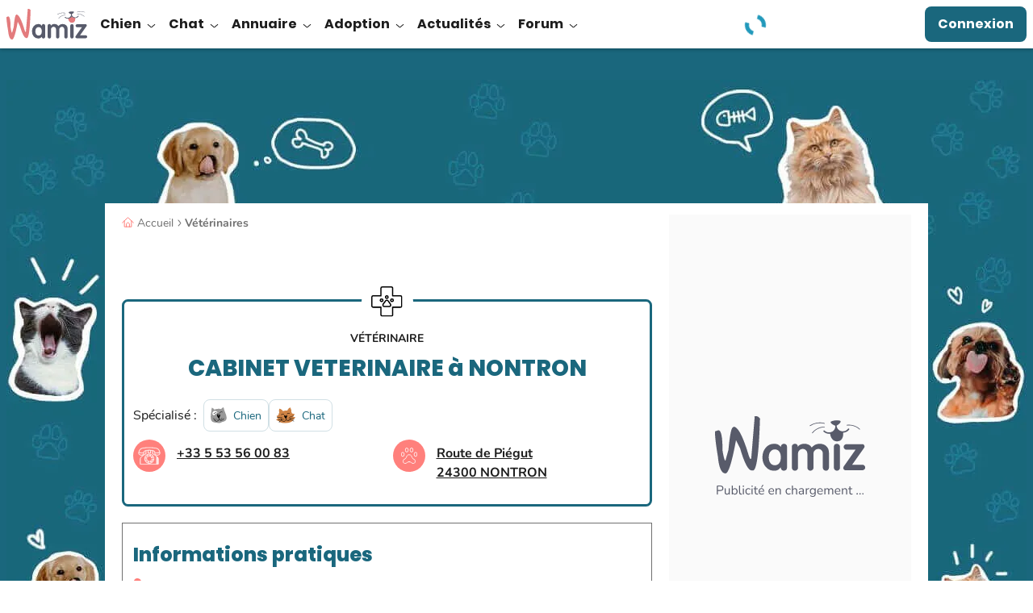

--- FILE ---
content_type: text/html; charset=UTF-8
request_url: https://wamiz.com/veterinaires/16422/cabinet-veterinaire-393
body_size: 52924
content:
<!DOCTYPE html>
    <html xmlns:og="http://ogp.me/ns#" lang="fr"
          data-app="front"
          data-website-id="fr"
          class="skyscrapers-ads  ">
        <head>
            
            <meta charset="UTF-8">
            <meta name="viewport" content="width=device-width, initial-scale=1.0">
            <title>CABINET VETERINAIRE à NONTRON</title>
            <script>performance.mark('TTP')</script>

            
                        <link rel="preconnect" href="https://cdn.wamiz.fr" crossorigin>
            <link rel="preconnect" href="https://cdn.wamiz.fr">

                            <link rel="preconnect" href="https://scripts.opti-digital.com">
                        
                        <link rel="preload" href="https://cdn.wamiz.fr/assets/fonts/Poppins-SemiBold.woff2" as="font" type="font/woff2" crossorigin>
            <link rel="preload" href="https://cdn.wamiz.fr/assets/fonts/nunito-v9-latin_latin-ext-regular.woff2" as="font" type="font/woff2" crossorigin>

                                        <style id="__critical_css__">ul{list-style:none;margin:0;padding:0}.tw-inline{display:inline}.tw-border-b-\[\#DADADA\]{--tw-border-opacity:1;border-bottom-color:rgb(218 218 218/var(--tw-border-opacity))}.tw-bg-underlinePrimary{background-image:linear-gradient(#b9e4d3,#b9e4d3);background-position:.8rem 100%;background-size:100% 40%}.tw-text-\[1\.7rem\]{font-size:1.7rem}.tw-tracking-widest{letter-spacing:.1em}body,p,ul{margin:0;padding:0}.tw--mr-\[1\.4rem\]{margin-right:-1.4rem}.tw-mb-\[1\.2rem\]{margin-bottom:1.2rem}.tw-mr-\[\.8rem\]{margin-right:.8rem}.tw-min-w-\[10rem\]{min-width:10rem}.tw-flex-nowrap{flex-wrap:nowrap}.\!tw-overflow-visible{overflow:visible!important}.tw-bg-green{--tw-bg-opacity:1;background-color:rgb(185 228 211/var(--tw-bg-opacity))}.tw-bg-pink{--tw-bg-opacity:1;background-color:rgb(239 201 196/var(--tw-bg-opacity))}.tw-bg-yellow{--tw-bg-opacity:1;background-color:rgb(244 200 2/var(--tw-bg-opacity))}.tw-px-4{padding-left:2.1rem;padding-right:2.1rem}.tw-shadow-md,.tw-shadow-sm{box-shadow:var(--tw-ring-offset-shadow,0 0 #0000),var(--tw-ring-shadow,0 0 #0000),var(--tw-shadow)}.topicBar{overflow-x:auto;-webkit-overflow-scrolling:touch}.topicBar::-webkit-scrollbar{display:none}.h1,h1,h2{font-family:Poppins,Poppins-Arial-Fallback,sans-serif}@media (min-width:1024px){.topicBar{overflow:hidden}}@media (min-width:1405px){.topicBar{margin-left:auto;margin-right:auto}}.first\:tw-ml-3:first-child{margin-left:1.4rem}.last\:tw-mr-3:last-child{margin-right:1.4rem}.tw-rounded-b-\[1rem\]{border-bottom-left-radius:1rem;border-bottom-right-radius:1rem}.-tw-right-\[0\.1rem\]{right:-.1rem}.tw-bottom-\[\.8rem\]{bottom:.8rem}.tw-left-\[\.8rem\]{left:.8rem}.tw-mb-\[\.8rem\]{margin-bottom:.8rem}.tw-mt-\[\.8rem\]{margin-top:.8rem}.tw-h-\[64px\]{height:64px}.tw-w-\[1\.7rem\]{width:1.7rem}.tw-w-\[30rem\]{width:30rem}.tw-w-\[48px\]{width:48px}.tw-max-w-\[15\.7rem\]{max-width:15.7rem}.tw-basis-3\/5{flex-basis:60%}.-tw-scale-x-100{transform:translate(var(--tw-translate-x),var(--tw-translate-y)) rotate(var(--tw-rotate)) skew(var(--tw-skew-x)) skewY(var(--tw-skew-y)) scaleX(var(--tw-scale-x)) scaleY(var(--tw-scale-y));--tw-scale-x:-1}.tw-grid-cols-1{grid-template-columns:repeat(1,minmax(0,1fr))}.tw-space-x-5>:not([hidden])~:not([hidden]){--tw-space-x-reverse:0;margin-left:calc(4.5rem*(1 - var(--tw-space-x-reverse)));margin-right:calc(4.5rem*var(--tw-space-x-reverse))}.tw-rounded-\[0\.8rem\]{border-radius:.8rem}.tw-rounded-br-\[2\.4rem\]{border-bottom-right-radius:2.4rem}.tw-border-surface{--tw-border-opacity:1;border-color:rgb(255 255 255/var(--tw-border-opacity))}.tw-bg-green\/20{background-color:#b9e4d333}.tw-object-cover{object-fit:cover}.tw-px-0{padding-left:0;padding-right:0}.tw-text-left{text-align:left}.tw-font-semibold{font-weight:600}.tw-leading-\[2\.1rem\]{line-height:2.1rem}.tw-shadow-bottomDialog{box-shadow:var(--tw-ring-offset-shadow,0 0 #0000),var(--tw-ring-shadow,0 0 #0000),var(--tw-shadow);--tw-shadow:0px -4px 4px 0px #1d1d1d25;--tw-shadow-colored:0px -4px 4px 0px var(--tw-shadow-color)}.tw-contain-intrinsic-size-\[auto_14rem\]{contain-intrinsic-size:auto 14rem}.ad-wrapper--inread{margin:0 auto;max-height:0;opacity:0;overflow:hidden}.ad-wrapper--inread .ad-inread-text{font-size:1.28rem;text-align:center}.article-video-container .vsly-player.vsly-player{inset:0;position:absolute}.article--signature-date{color:#707070}.article-summary-item{counter-increment:summarylistcounter;display:block;font-weight:700;margin:.8rem 0;padding-right:5px}.article-summary-item:first-child{counter-reset:summarylistcounter}.article-summary-item:before{display:inline-block;font-weight:700;min-width:2.2rem;padding-right:.35rem;text-align:right}ol>.article-summary-item:before{content:counter(summarylistcounter)}.article-summary-item a{text-decoration:underline}.article-summary-item a:before{background-color:#ff807c;content:"";display:inline-block;height:15px;margin-right:.8rem;position:relative;top:2px;width:2px}.clamped{overflow:hidden;position:relative}@supports (-webkit-line-clamp:3){.clamped{display:-webkit-box;-webkit-box-orient:vertical;-webkit-line-clamp:3}}.clamped .clamped-toggler{display:block}.card_article.card_inline{display:flex}.card_article.card_inline>:not([hidden])~:not([hidden]){--tw-space-x-reverse:0;margin-left:calc(.8rem*(1 - var(--tw-space-x-reverse)));margin-right:calc(.8rem*var(--tw-space-x-reverse))}.tw-pt-2{padding-top:.8rem}.ck-content .highlight{border-color:#ff807c;border-style:solid;border-width:2px 0;color:#1d1d1d;font-family:Nunito,sans-serif;font-size:1.6rem;font-weight:600;margin-bottom:1.6rem;margin-top:1.4rem;padding:1.2rem}.wall{display:grid;gap:1rem;grid-template-columns:repeat(2,minmax(0,1fr))}.tile{background-color:var(--bg-color);border-radius:.8rem;color:#1a677d;display:flex;flex-direction:column;font-size:1.8rem;font-weight:700;height:20rem;min-height:4.5rem;overflow:hidden;transform:scale(1)}.tile__title{line-height:1.2;padding:1.4rem 1.4rem 0}.tile__rest{align-items:flex-end;background-image:var(--bg);background-size:cover;display:flex;flex-basis:50%;flex-grow:1;justify-content:flex-end;margin:0}.tile__img{width:22rem}.wall--7 .wall__item:nth-child(7){grid-column:auto/span 2;height:20rem}.wall--7 .wall__item:nth-child(7) .tile{flex-direction:row}.wall--7 .wall__item:nth-child(7) .tile__title{flex-basis:50%}@media (min-width:748px){.tile{height:100%}.tile__img{margin-left:auto;max-height:100%;max-width:100%;width:auto}.wall{grid-template-columns:repeat(3,minmax(0,1fr))}.wall__item{height:20rem}.wall--7{grid-template-columns:repeat(4,minmax(0,1fr))}.wall--7 .wall__item:nth-child(2){grid-column:auto/span 2}.wall--7 .wall__item:nth-child(2) .tile{flex-direction:row}.wall--7 .wall__item:nth-child(2) .tile__title{flex-basis:50%}.wall--7 .wall__item:nth-child(3){grid-row:auto/span 2;height:41rem}.wall--7 .wall__item:nth-child(4){grid-column:auto/span 2}.wall--7 .wall__item:nth-child(4) .tile{flex-direction:row}.wall--7 .wall__item:nth-child(4) .tile__title{flex-basis:50%}.wall--7 .wall__item:nth-child(5){grid-row:auto/span 2;height:41rem}.wall--7 .wall__item:nth-child(6){grid-column:auto/span 2}.wall--7 .wall__item:nth-child(6) .tile{flex-direction:row}.wall--7 .wall__item:nth-child(6) .tile__title{flex-basis:50%}.wall--7 .wall__item:nth-child(7){grid-column:auto/auto}.wall--7 .wall__item:nth-child(7) .tile{flex-direction:column}.wall--7 .wall__item:nth-child(7) .tile__title{flex-basis:auto}}h1,h2{font-size:inherit;font-weight:inherit}h1,h2,p{margin:0}.tw-left-2{left:.8rem}.tw-left-3{left:1.4rem}.tw-top-2{top:.8rem}.tw-top-3{top:1.4rem}.tw-top-5{top:4.5rem}.-tw-mt-5{margin-top:-4.5rem}.\!tw-text-4{font-size:1.8rem!important}.tw-text-5{font-size:2.4rem}.tw-word-break{word-break:break-word}.h1,.h4,h1,h2{font-family:Poppins,Poppins-Arial-Fallback,sans-serif}h2{font-size:2rem;font-weight:800;line-height:2.6rem;--tw-text-opacity:1;color:rgb(26 103 125/var(--tw-text-opacity))}@media (min-width:1024px){h2{font-size:2.4rem;line-height:3rem}}.h4{font-size:1.6rem;font-weight:700;line-height:2.2rem;--tw-text-opacity:1;color:rgb(29 29 29/var(--tw-text-opacity))}@media (min-width:1024px){.h4{font-size:2rem;line-height:2.6rem}}small{font-size:80%}table{border-collapse:collapse;border-color:inherit;text-indent:0}.-tw-left-2{left:-.8rem}.tw-bottom-2,.tw-bottom-\[\.8rem\]{bottom:.8rem}.tw-left-\[1\.2rem\]{left:1.2rem}.tw-right-2,.tw-right-\[\.8rem\]{right:.8rem}.tw-top-\[0\.8rem\]{top:.8rem}.-tw-z-\[1\]{z-index:-1}.tw-m-2{margin:.8rem}.tw-mx-2{margin-left:.8rem;margin-right:.8rem}.tw-my-4{margin-bottom:2.1rem;margin-top:2.1rem}.-tw-mr-2{margin-right:-.8rem}.tw-mr-3{margin-right:1.4rem}.tw-line-clamp-4{display:-webkit-box;overflow:hidden;-webkit-box-orient:vertical;-webkit-line-clamp:4}.tw-aspect-square{aspect-ratio:1/1}.\!tw-h-auto{height:auto!important}.tw-h-\[4rem\]{height:4rem}.tw-h-\[6rem\]{height:6rem}.tw-max-h-\[13\.6rem\]{max-height:13.6rem}.tw-max-h-\[4rem\]{max-height:4rem}.\!tw-w-auto{width:auto!important}.tw-w-\[2\.4rem\]{width:2.4rem}.tw-w-max{width:max-content}.\!tw-max-w-\[55rem\]{max-width:55rem!important}.tw-max-w-\[16\.8rem\]{max-width:16.8rem}.tw-max-w-\[532px\]{max-width:532px}.tw-translate-y-0{--tw-translate-y:0}.tw-translate-y-0,.tw-translate-y-full{transform:translate(var(--tw-translate-x),var(--tw-translate-y)) rotate(var(--tw-rotate)) skew(var(--tw-skew-x)) skewY(var(--tw-skew-y)) scaleX(var(--tw-scale-x)) scaleY(var(--tw-scale-y))}.tw-translate-y-full{--tw-translate-y:100%}.tw-grid-flow-row{grid-auto-flow:row}.tw-grid-cols-5{grid-template-columns:repeat(5,minmax(0,1fr))}.tw-grid-rows-2{grid-template-rows:repeat(2,minmax(0,1fr))}.tw-gap-\[\.6rem\]{gap:.6rem}.tw-gap-\[\.8rem\]{gap:.8rem}.tw-gap-\[1\.2rem\]{gap:1.2rem}.tw-gap-\[1rem\]{gap:1rem}.tw-gap-y-2{row-gap:.8rem}.tw-space-x-4>:not([hidden])~:not([hidden]){--tw-space-x-reverse:0;margin-left:calc(2.1rem*(1 - var(--tw-space-x-reverse)));margin-right:calc(2.1rem*var(--tw-space-x-reverse))}.tw-place-self-start{place-self:start}.tw-rounded-2xl{border-radius:1rem}.tw-rounded-b-2xl,.tw-rounded-b-\[1rem\]{border-bottom-left-radius:1rem;border-bottom-right-radius:1rem}.tw-border-blueGrey{--tw-border-opacity:1;border-color:rgb(88 91 106/var(--tw-border-opacity))}.tw-border-b-green{--tw-border-opacity:1;border-bottom-color:rgb(185 228 211/var(--tw-border-opacity))}.tw-bg-facebook{--tw-bg-opacity:1;background-color:rgb(24 119 242/var(--tw-bg-opacity))}.tw-bg-onSurface\/70{background-color:#1d1d1db3}.tw-px-\[4\.2rem\]{padding-left:4.2rem;padding-right:4.2rem}.tw-py-0{padding-bottom:0;padding-top:0}.tw-font-nunito{font-family:Nunito,Nunito-Arial-Fallback,sans-serif}.tw-text-3{font-size:1.7rem}.tw-text-grey{--tw-text-opacity:1;color:rgb(221 221 221/var(--tw-text-opacity))}.tw-text-success{--tw-text-opacity:1;color:rgb(53 125 110/var(--tw-text-opacity))}.tw-shadow-tooltip{--tw-shadow:0px 4px 4px 0px #0000000d;--tw-shadow-colored:0px 4px 4px 0px var(--tw-shadow-color);box-shadow:var(--tw-ring-offset-shadow,0 0 #0000),var(--tw-ring-shadow,0 0 #0000),var(--tw-shadow)}.tw-ring{--tw-ring-offset-shadow:var(--tw-ring-inset) 0 0 0 var(--tw-ring-offset-width) var(--tw-ring-offset-color);--tw-ring-shadow:var(--tw-ring-inset) 0 0 0 calc(3px + var(--tw-ring-offset-width)) var(--tw-ring-color);box-shadow:var(--tw-ring-offset-shadow),var(--tw-ring-shadow),var(--tw-shadow,0 0 #0000)}.tw-ring-inset{--tw-ring-inset:inset}.tw-ring-transparent{--tw-ring-color:#0000}.tw-contain-intrinsic-size-\[auto_28\.75rem_auto_16rem\]{contain-intrinsic-size:auto 28.75rem auto 16rem}.tw-square-4{height:6.4rem;max-height:6.4rem;max-width:6.4rem;width:6.4rem}.tw-square-\[5\.2rem\]{height:5.2rem;max-height:5.2rem;max-width:5.2rem;width:5.2rem}.icss-x{background-color:initial;font-size:1.8rem;height:1em;margin:0;width:1em}.icss-x:after,.icss-x:before{background-color:currentColor;border-radius:.5rem;height:.1em;left:50%;top:50%;width:1em}.icss-x:before{transform:translate(-50%,-50%) rotate(-225deg)}.icss-x:after{transform:translate(-50%,-50%) rotate(225deg)}body,ol,p,table,ul{margin:0;padding:0}@media (min-width:748px){.swiper-desktop-list [data-swiper-button-next],.swiper-desktop-list [data-swiper-button-prev]{display:none}}.btn-wave{background-color:initial;overflow:hidden;position:relative;z-index:2}.btn-wave:before{display:block;height:300%;left:50%;position:absolute;top:50%;width:110%;z-index:-1;--tw-translate-x:20%;--tw-translate-y:20%;border-radius:9999px;--tw-bg-opacity:1;background-color:rgb(88 91 106/var(--tw-bg-opacity));--tw-content:"";content:var(--tw-content);transform:translate(var(--tw-translate-x),var(--tw-translate-y)) rotate(var(--tw-rotate)) skew(var(--tw-skew-x)) skewY(var(--tw-skew-y)) scaleX(var(--tw-scale-x)) scaleY(var(--tw-scale-y));transform:translate3d(var(--tw-translate-x),var(--tw-translate-y),0) rotate(var(--tw-rotate)) skew(var(--tw-skew-x)) skewY(var(--tw-skew-y)) scaleX(var(--tw-scale-x)) scaleY(var(--tw-scale-y))}.article-image-container{position:relative;text-align:center}.popin{align-items:center;display:flex;justify-content:center;position:fixed;z-index:55}.popin,.popin__overlay{inset:0}.popin__overlay{background-color:#00000080;position:absolute}.popin__content{background-color:#fff;border-radius:1.4rem;box-shadow:0 3px 16px 7px #0000001a;max-height:100%;overflow-y:auto;position:relative;z-index:2}.popin:not(.popin--fluid) .popin__content{max-width:800px;width:calc(100% - 28px)}.popin--alert .popin__content{max-width:34rem}.popin__title{color:#1d1d1d;font-family:Poppins,Poppins-Arial-Fallback,sans-serif;font-size:2rem;font-weight:700;line-height:1.2;padding:.8rem .8rem 0;text-align:center}.popin__close{padding:1.4rem;position:absolute;right:0;top:0;z-index:3}.tooltip:before{--tw-border-opacity:1;border:.6rem solid #0000;border-bottom:.6rem solid rgb(88 91 106/var(--tw-border-opacity));bottom:-.7rem;content:"";right:50%;transform:translate(50%);width:1.2rem}.tooltip:after,.tooltip:before{display:none;position:absolute;z-index:2}.tooltip:after{--tw-bg-opacity:1;background-color:rgb(88 91 106/var(--tw-bg-opacity));--tw-text-opacity:1;bottom:-3.5rem;color:rgb(255 255 255/var(--tw-text-opacity));content:attr(data-title);font-size:1.2rem;left:50%;padding:.5rem 1rem;text-align:center;transform:translate(-50%);white-space:nowrap;width:auto}@media (min-width:748px){.popin:not(.popin--fluid) .popin__content{width:70.8rem}}button,input,select{color:inherit;font-family:inherit;font-feature-settings:inherit;font-size:100%;font-variation-settings:inherit;font-weight:inherit;letter-spacing:inherit;line-height:inherit;margin:0;padding:0}.tw-top-\[2px\]{top:2px}.tw-order-3{order:3}.tw-col-span-2{grid-column:span 2/span 2}.tw-mx-0{margin-left:0;margin-right:0}.tw-my-md{margin-bottom:1.6rem;margin-top:1.6rem}.tw-ml-1{margin-left:.35rem}.tw-ml-3{margin-left:1.4rem}.tw-mr-sm{margin-right:.8rem}.tw-line-clamp-2{display:-webkit-box;overflow:hidden;-webkit-box-orient:vertical;-webkit-line-clamp:2}.tw-h-\[2rem\]{height:2rem}.tw-w-1\/2{width:50%}.tw-max-w-\[46\.1rem\]{max-width:46.1rem}.tw--rotate-45{transform:translate(var(--tw-translate-x),var(--tw-translate-y)) rotate(var(--tw-rotate)) skew(var(--tw-skew-x)) skewY(var(--tw-skew-y)) scaleX(var(--tw-scale-x)) scaleY(var(--tw-scale-y));--tw-rotate:-45deg}.tw-justify-end{justify-content:flex-end}.tw-gap-md{gap:1.6rem}.tw-space-x-3>:not([hidden])~:not([hidden]){--tw-space-x-reverse:0;margin-left:calc(1.4rem*(1 - var(--tw-space-x-reverse)));margin-right:calc(1.4rem*var(--tw-space-x-reverse))}.tw-self-end{align-self:flex-end}.tw-self-center{align-self:center}.tw-rounded-\[10px\]{border-radius:10px}.tw-rounded-\[2rem\]{border-radius:2rem}.tw-border-0{border-width:0}.tw-border-green{--tw-border-opacity:1;border-color:rgb(185 228 211/var(--tw-border-opacity))}.tw-bg-grey\/40{background-color:#ddd6}.tw-p-md{padding:1.6rem}.tw-text-\[2\.1rem\]{font-size:2.1rem}.tw-font-extrabold{font-weight:800}.tw-font-medium{font-weight:500}.tw-leading-\[2\.6rem\]{line-height:2.6rem}.tw-underline-offset-2{text-underline-offset:2px}.tw-opacity-0{opacity:0}.tw-square-2{height:4rem;max-height:4rem;max-width:4rem;width:4rem}.tw-square-\[2rem\]{height:2rem;max-height:2rem;max-width:2rem;width:2rem}.media-body{flex:1}.btn-filter{font-weight:400;outline:.1rem solid #ddd;outline-offset:-1px}.btn-filter:after{color:#707070}.pagination{align-items:center;display:flex;justify-content:center;z-index:5}.page-item,.pagination{position:relative}.page-link-icon{font-size:1rem;height:1rem;width:.5rem}.page-link-icon:after,.page-link-icon:before{right:0}.page-link--toggler{align-items:center;-webkit-appearance:none;appearance:none;display:flex}.form-input--search{background:url(/build/images/search.4587a5e2.svg) no-repeat;background-position:1.5rem 1.7rem;background-size:1.5rem 1.5rem;padding-left:4.5rem}.ba\:tw-absolute:before{position:absolute}.ba\:tw-inset-0:before{inset:0}.ba\:tw-content-\[\'\'\]:before{--tw-content:"";content:var(--tw-content)}.ba\:tw-absolute:after{position:absolute}.ba\:tw-inset-0:after{inset:0}.ba\:tw-content-\[\'\'\]:after{--tw-content:"";content:var(--tw-content)}.tw-top-\[0\.2rem\]{top:.2rem}.tw-z-30{z-index:30}.\!tw-mb-0{margin-bottom:0!important}.\!tw-mb-1{margin-bottom:.35rem!important}.\!tw-mb-2{margin-bottom:.8rem!important}.tw-mb-5{margin-bottom:4.5rem}.tw-mt-5{margin-top:4.5rem}.\!tw-hidden{display:none!important}.tw-rotate-180{--tw-rotate:180deg;transform:translate(var(--tw-translate-x),var(--tw-translate-y)) rotate(var(--tw-rotate)) skew(var(--tw-skew-x)) skewY(var(--tw-skew-y)) scaleX(var(--tw-scale-x)) scaleY(var(--tw-scale-y))}.tw-gap-4{gap:2.1rem}.tw-gap-sm{gap:.8rem}.tw-gap-x-6{-moz-column-gap:6rem;column-gap:6rem}.tw-rounded-\[1rem\]{border-radius:1rem}.\!tw-border-0{border-width:0!important}.tw-border-blue\/20{border-color:#1a677d33}.tw-bg-lightGreen{--tw-bg-opacity:1;background-color:rgb(241 250 246/var(--tw-bg-opacity))}.tw-p-sm{padding:.8rem}.\!tw-py-1{padding-bottom:.35rem!important;padding-top:.35rem!important}.tw-px-md{padding-left:1.6rem;padding-right:1.6rem}.\!tw-pr-\[3\.4rem\]{padding-right:3.4rem!important}.\!tw-text-\[1\.4rem\]{font-size:1.4rem!important}.tw-text-\[2rem\]{font-size:2rem}.\!tw-text-onSurface{--tw-text-opacity:1!important;color:rgb(29 29 29/var(--tw-text-opacity))!important}.tw-shadow-md{--tw-shadow:0px 4px 4px 0px #1d1d1d1a;--tw-shadow-colored:0px 4px 4px 0px var(--tw-shadow-color);box-shadow:var(--tw-ring-offset-shadow,0 0 #0000),var(--tw-ring-shadow,0 0 #0000),var(--tw-shadow)}.icon{display:inline-block;max-height:100%;max-width:100%}.before\:tw-rounded-bl-\[1rem\]:before{border-bottom-left-radius:1rem;content:var(--tw-content)}.before\:tw-rounded-tl-\[1rem\]:before{border-top-left-radius:1rem;content:var(--tw-content)}.after\:tw-rounded-bl-\[1rem\]:after{border-bottom-left-radius:1rem;content:var(--tw-content)}.after\:tw-rounded-tl-\[1rem\]:after{border-top-left-radius:1rem;content:var(--tw-content)}.tw-banner-forum-collapsed .banner-forum-collapsed\:tw-opacity-0{opacity:0}.tw-top-\[\.1rem\]{top:.1rem}.tw-col-span-full{grid-column:1/-1}.tw-my-3{margin-bottom:1.4rem;margin-top:1.4rem}.tw-ml-\[10\%\]{margin-left:10%}.tw-flex-row{flex-direction:row}.tw-items-baseline{align-items:baseline}.tw-space-y-3>:not([hidden])~:not([hidden]){--tw-space-y-reverse:0;margin-bottom:calc(1.4rem*var(--tw-space-y-reverse));margin-top:calc(1.4rem*(1 - var(--tw-space-y-reverse)))}.tw-break-words{overflow-wrap:break-word}.tw-rounded-\[\.8rem\]{border-radius:.8rem}.tw-border-l-2{border-left-width:2px}.tw-border-green\/30{border-color:#b9e4d34d}.tw-border-l-corail\/60{border-left-color:#ff807c99}.tw-bg-\[\#a80f0f\]{--tw-bg-opacity:1;background-color:rgb(168 15 15/var(--tw-bg-opacity))}.tw-p-0{padding:0}.tw-p-2{padding:.8rem}.tw-text-right{text-align:right}.\!tw-text-\[1\.6rem\],.\!tw-text-base{font-size:1.6rem!important}.tw-text-1{font-size:1.3rem}.tw-italic{font-style:italic}.tw-leading-7{line-height:1.75rem}.tw-underline{text-decoration-line:underline}.tw-shadow-\[0px_4px_4px_0px_rgba\(26\,103\,125\,0\.1\)\]{--tw-shadow:0px 4px 4px 0px #1a677d1a;--tw-shadow-colored:0px 4px 4px 0px var(--tw-shadow-color);box-shadow:var(--tw-ring-offset-shadow,0 0 #0000),var(--tw-ring-shadow,0 0 #0000),var(--tw-shadow)}.tw-square-\[4rem\]{height:4rem;max-height:4rem;max-width:4rem;width:4rem}.tw-hyphens-auto{-webkit-hyphens:auto;hyphens:auto}button,input,select,textarea{color:inherit;font-family:inherit;font-feature-settings:inherit;font-size:100%;font-variation-settings:inherit;font-weight:inherit;letter-spacing:inherit;line-height:inherit;margin:0;padding:0}button,select{text-transform:none}textarea{resize:vertical}.tw-mb-1{margin-bottom:.35rem}.tw-mt-1{margin-top:.35rem}.tw-gap-1{gap:.35rem}.tw-py-4{padding-bottom:2.1rem;padding-top:2.1rem}.tw-pb-2{padding-bottom:.8rem}.tw-leading-normal{line-height:1.5}.tw-tracking-\[\.2rem\]{letter-spacing:.2rem}.tw-text-blueGrey{--tw-text-opacity:1;color:rgb(88 91 106/var(--tw-text-opacity))}.icss-success{background-color:initial;height:1em;margin:0;width:1em}.icss-success:after,.icss-success:before{background-color:currentColor;border-radius:.1em;height:.7em;left:.33em;top:.6em;transform:rotate(-135deg);transform-origin:.08em .08em;width:.16em}.icss-success:after{height:.16em;width:.43em}body,label,ol,p,ul{margin:0;padding:0}.ckeditor-loading-indicator{display:none}.ckeditor-loading textarea{min-height:238px}.ckeditor-loading .ckeditor-loading-indicator{align-items:center;background-color:#fff9;display:flex;flex-direction:column;height:100%;justify-content:center;left:0;position:absolute;top:0;width:100%;z-index:1}.checkbox-input{opacity:0;position:absolute}.checkbox-label{-webkit-appearance:none;appearance:none;border-style:solid;border-width:1px;display:block;margin-top:.35rem;position:relative;width:100%;--tw-border-opacity:1;border-color:rgb(221 221 221/var(--tw-border-opacity));font-family:Nunito,Nunito-Arial-Fallback,sans-serif;font-size:1.4rem;padding:1rem 1rem 1rem 5rem;--tw-text-opacity:1;color:rgb(112 112 112/var(--tw-text-opacity))}.checkbox-label--noBorder{border-width:0}.checkbox-addon{border-style:solid;border-width:1px;position:relative;--tw-border-opacity:1;border-color:rgb(221 221 221/var(--tw-border-opacity));--tw-bg-opacity:1;background-color:rgb(255 255 255/var(--tw-bg-opacity));height:2.8rem;max-height:2.8rem;max-width:2.8rem;width:2.8rem}.checkbox-icon{left:50%;position:absolute;top:50%;--tw-translate-x:-50%;--tw-translate-y:-50%;transform:translate(var(--tw-translate-x),var(--tw-translate-y)) rotate(var(--tw-rotate)) skew(var(--tw-skew-x)) skewY(var(--tw-skew-y)) scaleX(var(--tw-scale-x)) scaleY(var(--tw-scale-y));--tw-text-opacity:1;color:rgb(112 112 112/var(--tw-text-opacity));opacity:0}.form-group{margin-bottom:2.1rem;position:relative}.form-group input::-webkit-inner-spin-button,.form-group input::-webkit-outer-spin-button{-webkit-appearance:none;margin:0}.form-input{-webkit-appearance:none;appearance:none;border-style:solid;border-width:1px;width:100%;--tw-border-opacity:1;border-color:rgb(221 221 221/var(--tw-border-opacity));font-family:Nunito,Nunito-Arial-Fallback,sans-serif;font-size:1.6rem;padding:1rem;--tw-text-opacity:1;color:rgb(112 112 112/var(--tw-text-opacity))}.form-input::-ms-clear,.form-input::-ms-reveal{display:none}textarea{min-height:130px}.form-label{color:#1d1d1d;display:inline-block;font-family:Nunito,Nunito-Arial-Fallback,sans-serif;letter-spacing:normal;line-height:1.5}.form-input-addons{align-items:center;bottom:0;color:#707070;display:flex;font-size:2rem;padding-right:1rem;position:absolute;right:.35rem;top:0}.form-input-addons .icss-caret-down{font-size:1.5rem;height:1.4rem;max-height:1.4rem;max-width:1.4rem;width:1.4rem}b,strong{font-weight:bolder}.tw-mx-\[1\.5rem\]{margin-left:1.5rem;margin-right:1.5rem}.tw-mb-3{margin-bottom:1.4rem}.tw-mb-\[\.4rem\]{margin-bottom:.4rem}.tw-mb-\[1\.8rem\]{margin-bottom:1.8rem}.tw-mr-0{margin-right:0}.tw-mr-\[1\.6rem\]{margin-right:1.6rem}.tw-mt-\[\.4rem\]{margin-top:.4rem}.tw-h-\[\.5rem\]{height:.5rem}.tw-h-\[1px\]{height:1px}.tw-min-h-\[5\.6rem\]{min-height:5.6rem}.tw-basis-0{flex-basis:0}.tw-translate-x-1{--tw-translate-x:.35rem;transform:translate(var(--tw-translate-x),var(--tw-translate-y)) rotate(var(--tw-rotate)) skew(var(--tw-skew-x)) skewY(var(--tw-skew-y)) scaleX(var(--tw-scale-x)) scaleY(var(--tw-scale-y))}.tw-grid-cols-2{grid-template-columns:repeat(2,minmax(0,1fr))}.tw-gap-3{gap:1.4rem}.tw-whitespace-normal{white-space:normal}.tw-rounded-1{border-radius:.4rem}.tw-rounded-xl{border-radius:.75rem}.tw-border-b-2{border-bottom-width:2px}.tw-border-darkGrey{--tw-border-opacity:1;border-color:rgb(112 112 112/var(--tw-border-opacity))}.tw-border-lightGrey{--tw-border-opacity:1;border-color:rgb(250 250 250/var(--tw-border-opacity))}.tw-border-b-blue{--tw-border-opacity:1;border-bottom-color:rgb(26 103 125/var(--tw-border-opacity))}.\!tw-bg-transparent{background-color:initial!important}.tw-bg-corail{--tw-bg-opacity:1;background-color:rgb(255 128 124/var(--tw-bg-opacity))}.tw-bg-corail\/50{background-color:#ff807c80}.tw-bg-primaryLink{background-image:linear-gradient(120deg,#1a677d,#1a677d)}.tw-bg-down{background-size:100% 0}.tw-bg-right-bottom{background-position:100% 100%}.tw-pb-\[1\.5rem\]{padding-bottom:1.5rem}.tw-pt-0{padding-top:0}.tw-pt-1{padding-top:.35rem}.\!tw-text-left{text-align:left!important}.tw-text-\[1\.8rem\]{font-size:1.8rem}.\!tw-leading-\[2\.2rem\]{line-height:2.2rem!important}.tw-leading-\[2\.2rem\]{line-height:2.2rem}.tw-leading-tight{line-height:1.25}.tw-tracking-wide{letter-spacing:.025em}.tw-antialiased{-webkit-font-smoothing:antialiased;-moz-osx-font-smoothing:grayscale}.tw-content-visibility-auto{content-visibility:auto}.tw-contain-intrinsic-size-\[auto_7\.4rem\]{contain-intrinsic-size:auto 7.4rem}.tw-square-\[12rem\]{height:12rem;max-height:12rem;max-width:12rem;width:12rem}.tw-square-\[14\.4rem\]{height:14.4rem;max-height:14.4rem;max-width:14.4rem;width:14.4rem}.tw-text-stroke-\[0\.08rem\]{-webkit-text-stroke:.08rem}.icss-caret-down:after,.icss-caret-down:before{bottom:0;box-shadow:inset 0 0 0 32px;height:.1em;margin:auto 0;position:absolute;right:.2em;top:0;transform-origin:right;width:.6em}.icss-caret-down:before{transform:rotate(50deg)}.icss-caret-down:after{transform:rotate(-50deg)}.ck-content{color:var(--ck-content-font-color);font-family:var(--ck-content-font-family);font-size:var(--ck-content-font-size);line-height:var(--ck-content-line-height);word-break:var(--ck-content-word-break);--ck-color-image-caption-background:#0000;--ck-color-image-caption-text:#707070;font-family:Nunito,Nunito-Arial-Fallback,sans-serif;font-size:1.6rem;line-height:2.25rem;position:relative;-webkit-font-smoothing:antialiased}.ck-content p{margin:1.4rem 0 .35rem}.ck-content>:first-child{margin-top:0}@media (min-width:1024px){.ck-content{padding-left:0;padding-right:0}}.ad-wrapper{text-align:center}.clamped-toggler{background-image:linear-gradient(to bottom,var(--tw-gradient-stops));--tw-gradient-from:#ffffff1a var(--tw-gradient-from-position);--tw-gradient-stops:var(--tw-gradient-from),var(--tw-gradient-to);--tw-gradient-to:#fff0 var(--tw-gradient-to-position);--tw-gradient-stops:var(--tw-gradient-from),#fffc var(--tw-gradient-via-position),var(--tw-gradient-to);--tw-gradient-to:#fff var(--tw-gradient-to-position);border:0;bottom:0;display:none;left:0;position:absolute;right:0;width:100%}.clamped-toggler .icss{height:1em;width:1em}.clamped-toggler .icss-caret-down:after,.clamped-toggler .icss-caret-down:before{--tw-text-opacity:1;color:rgb(29 29 29/var(--tw-text-opacity))}.before\:tw-bottom-0:before{bottom:0;content:var(--tw-content)}.before\:tw-left-0:before{content:var(--tw-content);left:0}.before\:tw-top-0:before{content:var(--tw-content);top:0}*,:after,:before{border:0 solid;box-sizing:border-box}:after,:before{--tw-content:""}html{line-height:1.5;-webkit-text-size-adjust:100%;font-family:ui-sans-serif,system-ui,sans-serif,Apple Color Emoji,Segoe UI Emoji,Segoe UI Symbol,Noto Color Emoji;font-feature-settings:normal;font-variation-settings:normal;-moz-tab-size:4;tab-size:4}body{line-height:inherit;margin:0}h1{font-size:inherit;font-weight:inherit}a{text-decoration:inherit}b{font-weight:bolder}button,input{color:inherit;font-family:inherit;font-feature-settings:inherit;font-size:100%;font-variation-settings:inherit;font-weight:inherit;letter-spacing:inherit;line-height:inherit;margin:0;padding:0}button{-webkit-appearance:button;background-color:initial;background-image:none;text-transform:none}::-webkit-inner-spin-button,::-webkit-outer-spin-button{height:auto}::-webkit-search-decoration{-webkit-appearance:none}::-webkit-file-upload-button{-webkit-appearance:button;font:inherit}h1,ol,p,ul{margin:0}ol,ul{list-style:none;padding:0}iframe,img,svg{display:block;vertical-align:middle}img{height:auto;max-width:100%}*,:after,:before{--tw-border-spacing-x:0;--tw-border-spacing-y:0;--tw-translate-x:0;--tw-translate-y:0;--tw-rotate:0;--tw-skew-x:0;--tw-skew-y:0;--tw-scale-x:1;--tw-scale-y:1;--tw-pan-x: ;--tw-pan-y: ;--tw-pinch-zoom: ;--tw-scroll-snap-strictness:proximity;--tw-gradient-from-position: ;--tw-gradient-via-position: ;--tw-gradient-to-position: ;--tw-ordinal: ;--tw-slashed-zero: ;--tw-numeric-figure: ;--tw-numeric-spacing: ;--tw-numeric-fraction: ;--tw-ring-inset: ;--tw-ring-offset-width:0px;--tw-ring-offset-color:#fff;--tw-ring-color:#3b82f680;--tw-ring-offset-shadow:0 0 #0000;--tw-ring-shadow:0 0 #0000;--tw-shadow:0 0 #0000;--tw-shadow-colored:0 0 #0000;--tw-blur: ;--tw-brightness: ;--tw-contrast: ;--tw-grayscale: ;--tw-hue-rotate: ;--tw-invert: ;--tw-saturate: ;--tw-sepia: ;--tw-drop-shadow: ;--tw-backdrop-blur: ;--tw-backdrop-brightness: ;--tw-backdrop-contrast: ;--tw-backdrop-grayscale: ;--tw-backdrop-hue-rotate: ;--tw-backdrop-invert: ;--tw-backdrop-opacity: ;--tw-backdrop-saturate: ;--tw-backdrop-sepia: ;--tw-contain-size: ;--tw-contain-layout: ;--tw-contain-paint: ;--tw-contain-style: }::backdrop{--tw-border-spacing-x:0;--tw-border-spacing-y:0;--tw-translate-x:0;--tw-translate-y:0;--tw-rotate:0;--tw-skew-x:0;--tw-skew-y:0;--tw-scale-x:1;--tw-scale-y:1;--tw-pan-x: ;--tw-pan-y: ;--tw-pinch-zoom: ;--tw-scroll-snap-strictness:proximity;--tw-gradient-from-position: ;--tw-gradient-via-position: ;--tw-gradient-to-position: ;--tw-ordinal: ;--tw-slashed-zero: ;--tw-numeric-figure: ;--tw-numeric-spacing: ;--tw-numeric-fraction: ;--tw-ring-inset: ;--tw-ring-offset-width:0px;--tw-ring-offset-color:#fff;--tw-ring-color:#3b82f680;--tw-ring-offset-shadow:0 0 #0000;--tw-ring-shadow:0 0 #0000;--tw-shadow:0 0 #0000;--tw-shadow-colored:0 0 #0000;--tw-blur: ;--tw-brightness: ;--tw-contrast: ;--tw-grayscale: ;--tw-hue-rotate: ;--tw-invert: ;--tw-saturate: ;--tw-sepia: ;--tw-drop-shadow: ;--tw-backdrop-blur: ;--tw-backdrop-brightness: ;--tw-backdrop-contrast: ;--tw-backdrop-grayscale: ;--tw-backdrop-hue-rotate: ;--tw-backdrop-invert: ;--tw-backdrop-opacity: ;--tw-backdrop-saturate: ;--tw-backdrop-sepia: ;--tw-contain-size: ;--tw-contain-layout: ;--tw-contain-paint: ;--tw-contain-style: }.tw-container{margin-left:auto;margin-right:auto;width:100%}@media (min-width:748px){.tw-container{max-width:748px}}@media (min-width:1024px){.tw-container{max-width:1024px}}@media (min-width:1405px){.tw-container{max-width:1405px}}.tw-fixed{position:fixed}.tw-absolute{position:absolute}.tw-relative{position:relative}.tw-sticky{position:sticky}.-tw-top-\[\.2rem\]{top:-.2rem}.tw-bottom-0{bottom:0}.tw-left-0{left:0}.tw-left-4{left:2.1rem}.tw-right-4{right:2.1rem}.tw-right-\[\.5rem\]{right:.5rem}.tw-top-0{top:0}.tw-top-1\/2{top:50%}.tw-top-\[\.5rem\]{top:.5rem}.tw-top-\[26rem\]{top:26rem}.tw-top-\[5rem\]{top:5rem}.tw-z-10{z-index:10}.tw-z-40{z-index:40}.tw-z-\[1\]{z-index:1}.tw-z-\[2\]{z-index:2}.tw-z-\[35\]{z-index:35}.tw-order-1{order:1}.tw-order-2{order:2}.tw-order-last{order:9999}.\!tw-mx-0{margin-left:0!important;margin-right:0!important}.-tw-mx-3{margin-left:-1.4rem;margin-right:-1.4rem}.tw--mx-2{margin-left:-.8rem;margin-right:-.8rem}.tw-mx-3{margin-left:1.4rem;margin-right:1.4rem}.tw-mx-auto{margin-left:auto;margin-right:auto}.tw-my-2{margin-bottom:.8rem;margin-top:.8rem}.-tw-ml-\[2rem\]{margin-left:-2rem}.tw-mb-2{margin-bottom:.8rem}.tw-mb-4{margin-bottom:2.1rem}.tw-mb-\[1\.6rem\]{margin-bottom:1.6rem}.tw-ml-2{margin-left:.8rem}.tw-mr-1{margin-right:.35rem}.tw-mr-2{margin-right:.8rem}.tw-mr-4{margin-right:2.1rem}.tw-mr-\[3\.5rem\]{margin-right:3.5rem}.tw-mt-2{margin-top:.8rem}.tw-mt-3{margin-top:1.4rem}.tw-mt-4{margin-top:2.1rem}.tw-mt-\[1rem\]{margin-top:1rem}.tw-mt-auto{margin-top:auto}.tw-line-clamp-3{-webkit-line-clamp:3;display:-webkit-box;overflow:hidden;-webkit-box-orient:vertical}.tw-block{display:block}.tw-inline-block{display:inline-block}.tw-flex{display:flex}.tw-inline-flex{display:inline-flex}.tw-grid{display:grid}.tw-hidden{display:none}.tw-h-\[0\.2rem\]{height:.2rem}.tw-h-\[1\.15rem\]{height:1.15rem}.tw-h-\[1\.5rem\]{height:1.5rem}.tw-h-\[3\.2rem\]{height:3.2rem}.tw-h-\[60rem\]{height:60rem}.tw-h-\[calc\(100\%_-_5rem\)\]{height:calc(100% - 5rem)}.tw-h-full{height:100%}.tw-h-headerMobile{height:5rem}.tw-h-xl{height:3.2rem}.tw-max-h-0{max-height:0}.tw-max-h-\[4\.8rem\]{max-height:4.8rem}.tw-min-h-\[27\.5rem\]{min-height:27.5rem}.tw-min-h-\[30\.2rem\]{min-height:30.2rem}.tw-min-h-\[40rem\]{min-height:40rem}.tw-w-\[\.8rem\]{width:.8rem}.tw-w-\[1\.3rem\]{width:1.3rem}.tw-w-\[1\.8rem\]{width:1.8rem}.tw-w-\[20rem\]{width:20rem}.tw-w-\[3\.2rem\]{width:3.2rem}.tw-w-\[5rem\]{width:5rem}.tw-w-auto{width:auto}.tw-w-full{width:100%}.tw-w-xl{width:3.2rem}.\!tw-min-w-auto{min-width:auto!important}.tw-min-w-0{min-width:0}.tw-min-w-\[16rem\]{min-width:16rem}.tw-max-w-\[140rem\]{max-width:140rem}.tw-max-w-\[600px\]{max-width:600px}.tw-max-w-\[85\%\]{max-width:85%}.tw-max-w-full{max-width:100%}.tw-flex-1{flex:1 1 0%}.tw-flex-shrink-0,.tw-shrink-0{flex-shrink:0}.tw-flex-grow,.tw-grow{flex-grow:1}.tw-grow-0{flex-grow:0}.-tw-translate-y-1\/2{transform:translate(var(--tw-translate-x),var(--tw-translate-y)) rotate(var(--tw-rotate)) skew(var(--tw-skew-x)) skewY(var(--tw-skew-y)) scaleX(var(--tw-scale-x)) scaleY(var(--tw-scale-y));--tw-translate-y:-50%}.tw--translate-x-\[100\%\]{--tw-translate-x:-100%}.tw--translate-x-\[100\%\],.tw-rotate-0{transform:translate(var(--tw-translate-x),var(--tw-translate-y)) rotate(var(--tw-rotate)) skew(var(--tw-skew-x)) skewY(var(--tw-skew-y)) scaleX(var(--tw-scale-x)) scaleY(var(--tw-scale-y))}.tw-rotate-0{--tw-rotate:0deg}.tw-transform{transform:translate(var(--tw-translate-x),var(--tw-translate-y)) rotate(var(--tw-rotate)) skew(var(--tw-skew-x)) skewY(var(--tw-skew-y)) scaleX(var(--tw-scale-x)) scaleY(var(--tw-scale-y))}.tw-transform-gpu{transform:translate3d(var(--tw-translate-x),var(--tw-translate-y),0) rotate(var(--tw-rotate)) skew(var(--tw-skew-x)) skewY(var(--tw-skew-y)) scaleX(var(--tw-scale-x)) scaleY(var(--tw-scale-y))}.tw-list-disc{list-style-type:disc}.tw-grid-rows-\[auto_1fr\]{grid-template-rows:auto 1fr}.tw-flex-col{flex-direction:column}.tw-flex-wrap{flex-wrap:wrap}.tw-items-start{align-items:flex-start}.tw-items-end{align-items:flex-end}.tw-items-center{align-items:center}.tw-justify-start{justify-content:flex-start}.tw-justify-center{justify-content:center}.tw-justify-between{justify-content:space-between}.tw-gap-2{gap:.8rem}.tw-gap-x-1{-moz-column-gap:.35rem;column-gap:.35rem}.tw-gap-x-2{-moz-column-gap:.8rem;column-gap:.8rem}.tw-gap-y-3{row-gap:1.4rem}.tw-space-y-2>:not([hidden])~:not([hidden]){--tw-space-y-reverse:0;margin-bottom:calc(.8rem*var(--tw-space-y-reverse));margin-top:calc(.8rem*(1 - var(--tw-space-y-reverse)))}.tw-space-y-4>:not([hidden])~:not([hidden]){--tw-space-y-reverse:0;margin-bottom:calc(2.1rem*var(--tw-space-y-reverse));margin-top:calc(2.1rem*(1 - var(--tw-space-y-reverse)))}.tw-self-start{align-self:flex-start}.tw-overflow-hidden{overflow:hidden}.tw-overflow-y-auto{overflow-y:auto}.tw-overflow-ellipsis{text-overflow:ellipsis}.tw-whitespace-nowrap{white-space:nowrap}.tw-rounded-2{border-radius:.8rem}.tw-rounded-4{border-radius:3.2rem}.tw-rounded-\[0\.5rem\]{border-radius:.5rem}.tw-rounded-full{border-radius:9999px}.tw-rounded-lg{border-radius:.5rem}.tw-border{border-width:1px}.tw-border-2{border-width:2px}.tw-border-b{border-bottom-width:1px}.tw-border-t{border-top-width:1px}.tw-border-solid{border-style:solid}.tw-border-blue{--tw-border-opacity:1;border-color:rgb(26 103 125/var(--tw-border-opacity))}.tw-border-transparent{border-color:#0000}.tw-border-b-grey{--tw-border-opacity:1;border-bottom-color:rgb(221 221 221/var(--tw-border-opacity))}.tw-border-t-grey{--tw-border-opacity:1;border-top-color:rgb(221 221 221/var(--tw-border-opacity))}.tw-bg-blue{--tw-bg-opacity:1;background-color:rgb(26 103 125/var(--tw-bg-opacity))}.tw-bg-blueLight{--tw-bg-opacity:1;background-color:rgb(34 153 187/var(--tw-bg-opacity))}.tw-bg-lightGrey{--tw-bg-opacity:1;background-color:rgb(250 250 250/var(--tw-bg-opacity))}.tw-bg-purina{--tw-bg-opacity:1;background-color:rgb(232 28 36/var(--tw-bg-opacity))}.tw-bg-surface{--tw-bg-opacity:1;background-color:rgb(255 255 255/var(--tw-bg-opacity))}.tw-bg-cover{background-size:cover}.tw-bg-no-repeat{background-repeat:no-repeat}.\!tw-p-0{padding:0!important}.\!tw-p-4{padding:2.1rem!important}.tw-p-3{padding:1.4rem}.\!tw-px-3{padding-left:1.4rem!important;padding-right:1.4rem!important}.tw-px-2{padding-left:.8rem;padding-right:.8rem}.tw-px-3{padding-left:1.4rem;padding-right:1.4rem}.tw-px-5{padding-left:4.5rem;padding-right:4.5rem}.tw-px-\[3\.2rem\]{padding-left:3.2rem;padding-right:3.2rem}.tw-py-1{padding-bottom:.35rem;padding-top:.35rem}.tw-py-2{padding-bottom:.8rem;padding-top:.8rem}.tw-py-3{padding-top:1.4rem}.tw-pb-3,.tw-py-3{padding-bottom:1.4rem}.tw-pl-2{padding-left:.8rem}.tw-pl-4{padding-left:2.1rem}.tw-pt-3{padding-top:1.4rem}.tw-text-center{text-align:center}.tw-font-poppins{font-family:Poppins,Poppins-Arial-Fallback,sans-serif}.\!tw-text-base{font-size:1.6rem!important}.tw-text-2{font-size:1.5rem}.tw-text-4{font-size:1.8rem}.tw-text-\[\.7rem\]{font-size:.7rem}.tw-text-\[1\.2rem\]{font-size:1.2rem}.tw-text-\[1\.4rem\]{font-size:1.4rem}.tw-text-base{font-size:1.6rem}.tw-font-bold{font-weight:700}.tw-font-normal{font-weight:400}.tw-uppercase{text-transform:uppercase}.tw-normal-case{text-transform:none}.tw-leading-8{line-height:2rem}.tw-leading-9{line-height:2.25rem}.tw-leading-none{line-height:1}.\!tw-tracking-normal{letter-spacing:0!important}.tw-tracking-\[\.05em\]{letter-spacing:.05em}.tw-tracking-\[\.16rem\]{letter-spacing:.16rem}.tw-tracking-normal{letter-spacing:0}.tw-text-blue{--tw-text-opacity:1;color:rgb(26 103 125/var(--tw-text-opacity))}.tw-text-darkGrey{--tw-text-opacity:1;color:rgb(112 112 112/var(--tw-text-opacity))}.tw-text-onSurface{--tw-text-opacity:1;color:rgb(29 29 29/var(--tw-text-opacity))}.tw-text-surface{--tw-text-opacity:1;color:rgb(255 255 255/var(--tw-text-opacity))}.tw-shadow-buttonGallery{--tw-shadow:0px 2px 4px 0px #0003;--tw-shadow-colored:0px 2px 4px 0px var(--tw-shadow-color)}.tw-shadow-buttonGallery,.tw-shadow-sm{box-shadow:var(--tw-ring-offset-shadow,0 0 #0000),var(--tw-ring-shadow,0 0 #0000),var(--tw-shadow)}.tw-shadow-sm{--tw-shadow:0 1px 2px 0 #0000000d;--tw-shadow-colored:0 1px 2px 0 var(--tw-shadow-color)}.tw-square-1{height:2.4rem;max-height:2.4rem;max-width:2.4rem;width:2.4rem}.tw-square-3{height:4.8rem;max-height:4.8rem;max-width:4.8rem;width:4.8rem}.tw-square-\[1\.6rem\]{height:1.6rem;max-height:1.6rem;max-width:1.6rem;width:1.6rem}.tw-square-\[5\.4rem\]{height:5.4rem;max-height:5.4rem;max-width:5.4rem;width:5.4rem}.embed-responsive{display:block;overflow:hidden;padding:0;position:relative;width:100%}.embed-responsive:before{content:"";display:block}.embed-responsive .embed-responsive-item,.embed-responsive embed,.embed-responsive iframe,.embed-responsive object,.embed-responsive video{border:0;bottom:0;height:100%;left:0;position:absolute;top:0;width:100%}.embed-responsive-21by9:before{padding-top:42.85714286%}.embed-responsive-16by9:before{padding-top:56.25%}.embed-responsive-4by3:before{padding-top:75%}.embed-responsive-16by8:before{padding-top:50%}.embed-responsive-456by292:before{padding-top:64.03508772%}.embed-responsive-2by1:before{padding-top:50%}.embed-responsive-1by2:before{padding-top:200%}.embed-responsive-1by1:before{padding-top:100%}@font-face{font-display:swap;font-family:Poppins;font-style:normal;font-weight:400;src:local("Poppins Regular"),local("Poppins-Regular"),url(https://cdn.wamiz.fr/assets/fonts/Poppins-Regular.woff2) format("woff2"),url(https://cdn.wamiz.fr/assets/fonts/Poppins-Regular.woff) format("woff")}@font-face{ascent-override:92.83%;descent-override:30.94%;font-family:Poppins-Arial-Fallback;font-style:normal;font-weight:400;line-gap-override:8.84%;size-adjust:113.11%;src:local("Arial")}@font-face{font-display:swap;font-family:Poppins;font-style:normal;font-weight:600;src:local("Poppins SemiBold"),local("Poppins-SemiBold"),url(https://cdn.wamiz.fr/assets/fonts/Poppins-SemiBold.woff2) format("woff2"),url(https://cdn.wamiz.fr/assets/fonts/Poppins-SemiBold.woff) format("woff")}@font-face{ascent-override:98.3%;descent-override:32.77%;font-family:Poppins-Arial-Fallback;font-style:normal;font-weight:600;line-gap-override:9.36%;size-adjust:106.82%;src:local("Arial Bold")}@font-face{font-display:swap;font-family:Poppins;font-style:normal;font-weight:700;src:local("Poppins Bold"),local("Poppins-Bold"),url(https://cdn.wamiz.fr/assets/fonts/poppins-v5-latin_latin-ext-700.woff2) format("woff2"),url(https://cdn.wamiz.fr/assets/fonts/poppins-v5-latin_latin-ext-700.woff) format("woff")}@font-face{ascent-override:97.23%;descent-override:32.41%;font-family:Poppins-Arial-Fallback;font-style:normal;font-weight:700;line-gap-override:9.26%;size-adjust:107.99%;src:local("Arial Bold")}@font-face{font-display:swap;font-family:Poppins;font-style:normal;font-weight:800;src:local("Poppins ExtraBold"),local("Poppins-ExtraBold"),url(https://cdn.wamiz.fr/assets/fonts/Poppins-ExtraBold.woff2) format("woff2"),url(https://cdn.wamiz.fr/assets/fonts/Poppins-ExtraBold.woff) format("woff")}@font-face{ascent-override:96.13%;descent-override:32.04%;font-family:Poppins-Arial-Fallback;font-style:normal;font-weight:800;line-gap-override:9.16%;size-adjust:109.23%;src:local("Arial Bold")}@font-face{font-display:swap;font-family:Nunito;font-style:normal;font-weight:400;src:local("Nunito Regular"),local("Nunito-Regular"),url(https://cdn.wamiz.fr/assets/fonts/nunito-v9-latin_latin-ext-regular.woff2) format("woff2"),url(https://cdn.wamiz.fr/assets/fonts/nunito-v9-latin_latin-ext-regular.woff) format("woff")}@font-face{ascent-override:99.89%;descent-override:34.88%;font-family:Nunito-Arial-Fallback;font-style:normal;font-weight:400;line-gap-override:0%;size-adjust:101.21%;src:local("Arial")}@font-face{font-display:swap;font-family:Nunito;font-style:normal;font-weight:600;src:local("Nunito Medium"),local("Nunito-Medium"),url(https://cdn.wamiz.fr/assets/fonts/Nunito-Medium.woff2) format("woff2"),url(https://cdn.wamiz.fr/assets/fonts/Nunito-Medium.woff) format("woff")}@font-face{ascent-override:106.68%;descent-override:37.25%;font-family:Nunito-Arial-Fallback;font-style:normal;font-weight:600;line-gap-override:0%;size-adjust:94.77%;src:local("Arial Bold")}@font-face{font-display:swap;font-family:Nunito;font-style:normal;font-weight:700;src:local("Nunito Bold"),local("Nunito-Bold"),url(https://cdn.wamiz.fr/assets/fonts/Nunito-Bold.woff2) format("woff2"),url(https://cdn.wamiz.fr/assets/fonts/Nunito-Bold.woff) format("woff")}@font-face{ascent-override:103.6%;descent-override:36.17%;font-family:Nunito-Arial-Fallback;font-style:normal;font-weight:700;line-gap-override:0%;size-adjust:94.49%;src:local("Arial Bold")}.icss-base{display:inline-block;position:relative;vertical-align:middle;width:1em}.icss-base:after,.icss-base:before{border-width:0;box-sizing:border-box;content:"";position:absolute}.icss-caret-down{transform:rotate(90deg)}.icss-caret-down:after,.icss-caret-down:before,.icss-caret-right:after,.icss-caret-right:before{bottom:0;box-shadow:inset 0 0 0 32px;height:.1em;margin:auto 0;position:absolute;right:.2em;top:0;transform-origin:right;width:.6em}.icss-caret-down:before,.icss-caret-right:before{transform:rotate(50deg)}.icss-caret-down:after,.icss-caret-right:after{transform:rotate(-50deg)}.icss-plus-minus{height:1em;position:relative;transform:rotate(0);transform-origin:center center;width:1em}.icss-plus-minus:after,.icss-plus-minus:before{background-color:currentColor;content:"";display:block;height:100%;left:50%;margin-left:-1px;position:absolute;width:2px}.icss-plus-minus:before{opacity:1;transform:rotate(90deg)}*{border-style:solid;border-width:0}[data-hidden]{display:none!important}:root{-webkit-font-smoothing:antialiased}html{font-size:62.5%;scroll-padding-top:55px}@media (min-width:1024px){html{scroll-padding-top:65px}}body{font-family:Nunito,Nunito-Arial-Fallback,sans-serif;font-size:1.6rem;--tw-text-opacity:1;color:rgb(29 29 29/var(--tw-text-opacity))}body,ol,p,ul{margin:0;padding:0}a{color:inherit;text-decoration:none}img{display:inline;font-size:1.4rem;line-height:1}button{-webkit-appearance:none;appearance:none;outline:none}[loading=lazy]{will-change:contents}:root{--ck-content-color-image-caption-background:#f7f7f7;--ck-content-color-image-caption-text:#333;--ck-color-image-caption-highlighted-background:#fd0;--swiper-preloader-color:#1a677d;--swiper-pagination-color:#1a677d;--swiper-pagination-bottom:0px;--swiper-pagination-bullet-size:12px;--swiper-pagination-bullet-horizontal-gap:7px}.swiper:not(.swiper-initialized) [data-swiper-button-next],.swiper:not(.swiper-initialized) [data-swiper-button-prev]{display:none}.btn{align-items:center;background-color:initial;border:3px solid #0000;color:inherit;display:inline-flex;font-size:1.8rem;justify-content:center;line-height:2.5rem;min-width:100%;padding:.8rem;position:relative;text-align:center}[data-ad-slot]{overflow:hidden}@media (min-width:1024px){html.skyscrapers-ads:not(.ad-skin):before{background:url(https://cdn.wamiz.fr/cdn-cgi/image/format=auto,quality=80/assets/images/habillage-pub-wamiz.jpg) no-repeat #1a677d center 99px;bottom:0;content:"";position:fixed;top:0;width:100%;z-index:-1}}.article-video-placeholder{left:50%;position:absolute;top:50%;transform:translate3d(-50%,-50%,0)}.page-item{position:relative}.page-link{border-style:solid;border-width:1px;--tw-border-opacity:1;border-color:rgb(221 221 221/var(--tw-border-opacity));--tw-bg-opacity:1;--tw-text-opacity:1;color:rgb(88 91 106/var(--tw-text-opacity));display:block;font-size:2rem;line-height:1.25;margin-left:.5rem;min-width:4.2rem;padding:.7rem .5rem;text-align:center}.page-link,.page-list{background-color:rgb(255 255 255/var(--tw-bg-opacity))}.page-list{border-style:solid;border-width:1px;--tw-border-opacity:1;border-color:rgb(250 250 250/var(--tw-border-opacity));--tw-bg-opacity:1;bottom:calc(100% + .7rem);display:none;left:.5rem;position:absolute;right:0;z-index:2}.page-list .page-link{border:0;margin-left:0;padding-left:2rem;text-align:left}.website-overlay{background-color:#1d1d1d99;height:0;left:0;opacity:0;position:fixed;top:0;width:0;z-index:10}@media (max-width:1024px){.nav .nav-category-icon{display:none}.nav-item--lvl3{--tw-text-opacity:1;color:rgb(112 112 112/var(--tw-text-opacity));padding-bottom:.8rem;padding-top:.8rem}}.logo-wamiz{display:inline-block;height:5rem;width:10rem}.checkboxRadioSquare-input{display:none}.form-group .icss-validation{background-color:initial;display:none;height:1em;width:1em}.form-group .icss-validation:after,.form-group .icss-validation:before{background-color:currentColor;border-radius:.1em;height:.7em;left:.33em;top:.6em;transform:rotate(-135deg);transform-origin:.08em .08em;width:.16em}.form-group .icss-validation:after{height:.16em;width:.43em}.favourite-wrapper{fill:#0000;stroke:#fff;stroke-width:1.5}.favourite-wrapper svg{height:2.4rem;max-height:2.4rem;max-width:2.4rem;overflow:visible;width:2.4rem}.favourite-wrapper svg path{transform-origin:center;stroke-dashoffset:0;stroke-dasharray:1550}.favourite-wrapper svg.heart-bg{left:50%;position:absolute;right:0;transform:translate3d(-50%,0,0);z-index:1;stroke:none}.favourite-wrapper.not-ready .heart-fg path{stroke:#ff807c}@media only screen and (max-width:767px){.card_pet.card_inline_mobile{display:flex}.card_pet.card_inline_mobile>:not([hidden])~:not([hidden]){--tw-space-x-reverse:0;margin-left:calc(.8rem*(1 - var(--tw-space-x-reverse)));margin-right:calc(.8rem*var(--tw-space-x-reverse))}.card_pet.card_inline_mobile .wrapper-img{flex-shrink:0;width:16rem}}.lds-dual-ring{display:inline-block;height:30px;width:30px}.lds-dual-ring:after{animation:lds-dual-ring 1.2s linear infinite;border-color:#29b #0000;border-radius:50%;border-style:solid;border-width:5px;content:" ";display:block;height:26px;margin:3px;width:26px}@keyframes lds-dual-ring{0%{transform:rotate(0)}to{transform:rotate(1turn)}}.ad-wrapper--adoption{padding-bottom:4rem;padding-top:4rem}.h1,h1{font-family:Poppins,Poppins-Arial-Fallback,sans-serif;font-size:2.4rem;font-weight:800;line-height:3rem;margin-bottom:.8rem;text-align:center;--tw-text-opacity:1;color:rgb(26 103 125/var(--tw-text-opacity))}@media (min-width:1024px){.h1,h1{font-size:2.8rem;line-height:3.4rem}.nav-expand[data-level="0"]{border-style:solid;border-width:1px;--tw-border-opacity:1;border-color:rgb(250 250 250/var(--tw-border-opacity));--tw-bg-opacity:1;background-color:rgb(250 250 250/var(--tw-bg-opacity));left:0;padding:2.1rem;position:fixed;right:0;top:6rem;z-index:2}.nav-list--3-col,.nav-list--4-col{-moz-column-count:3;column-count:3}.nav-list--5-col{-moz-column-count:4;column-count:4}.nav-item--lvl1 .nav-expand{display:none}.nav-expand .nav-expand{display:flex}.nav-item--lvl2+.nav-item--lvl2,.nav-item--lvl3+.nav-item--lvl3{margin-top:1.4rem}.nav-item-accordion:before{height:2px;left:0;position:absolute;top:100%;width:2rem;--tw-bg-opacity:1;background-color:rgb(112 112 112/var(--tw-bg-opacity));--tw-content:"";content:var(--tw-content)}}@media (min-width:1405px){.nav-list--3-col{-moz-column-count:3;column-count:3}.nav-list--4-col{-moz-column-count:4;column-count:4}.nav-list--5-col{-moz-column-count:5;column-count:5}}.before\:tw-absolute:before{content:var(--tw-content);position:absolute}.before\:tw-inset-0:before{content:var(--tw-content);inset:0}.before\:tw--top-\[0\.9rem\]:before{content:var(--tw-content);top:-.9rem}.before\:tw-right-0:before{content:var(--tw-content);right:0}.before\:tw-my-3:before{content:var(--tw-content);margin-bottom:1.4rem;margin-top:1.4rem}.before\:tw-block:before{content:var(--tw-content);display:block}.before\:tw-h-\[0\.2rem\]:before{content:var(--tw-content);height:.2rem}.before\:tw-w-full:before{content:var(--tw-content);width:100%}.before\:tw-rounded-1:before{border-radius:.4rem;content:var(--tw-content)}.before\:tw-border-t:before{border-top-width:1px;content:var(--tw-content)}.before\:tw-border-\[\#dadada\]:before{content:var(--tw-content);--tw-border-opacity:1;border-color:rgb(218 218 218/var(--tw-border-opacity))}.before\:tw-bg-blue:before{content:var(--tw-content);--tw-bg-opacity:1;background-color:rgb(26 103 125/var(--tw-bg-opacity))}.before\:tw-delay-burger:before,.before\:tw-duration-burgerSide:before,.before\:tw-ease-linear:before,.before\:tw-transition-burgerTop:before{content:var(--tw-content)}.before\:tw-content-\[\'\'\]:before{--tw-content:"";content:var(--tw-content)}.after\:tw-absolute:after{content:var(--tw-content);position:absolute}.after\:tw--bottom-\[0\.9rem\]:after{bottom:-.9rem;content:var(--tw-content)}.after\:tw-right-0:after{content:var(--tw-content);right:0}.after\:tw-h-\[0\.2rem\]:after{content:var(--tw-content);height:.2rem}.after\:tw-w-full:after{content:var(--tw-content);width:100%}.after\:tw-rounded-1:after{border-radius:.4rem;content:var(--tw-content)}.after\:tw-bg-blue:after{--tw-bg-opacity:1;background-color:rgb(26 103 125/var(--tw-bg-opacity))}.after\:tw-bg-blue:after,.after\:tw-delay-burger:after,.after\:tw-duration-burgerSide:after,.after\:tw-ease-linear:after,.after\:tw-transition-burgerBottom:after{content:var(--tw-content)}.after\:tw-content-\[\'\'\]:after{--tw-content:"";content:var(--tw-content)}.ba\:tw-top-0:before{top:0}.ba\:tw-w-\[\.5rem\]:before{width:.5rem}.ba\:tw-top-0:after{top:0}.ba\:tw-w-\[\.5rem\]:after{width:.5rem}.parent-first-child\:\!tw-min-h-0>:first-child{min-height:0!important}@media (min-width:748px){.sm\:tw-relative{position:relative}.sm\:tw-sticky{position:sticky}.sm\:tw-bottom-5{bottom:4.5rem}.sm\:tw-top-0{top:0}.sm\:tw-top-\[8\.2rem\]{top:8.2rem}.sm\:tw-order-2{order:2}.sm\:tw-order-3{order:3}.sm\:tw-col-span-6{grid-column:span 6/span 6}.sm\:tw-m-0{margin:0}.sm\:-tw-mx-0,.sm\:tw-mx-0{margin-left:0;margin-right:0}.sm\:tw-mx-\[8rem\]{margin-left:8rem;margin-right:8rem}.sm\:tw-my-0{margin-bottom:0;margin-top:0}.sm\:tw-my-4{margin-bottom:2.1rem;margin-top:2.1rem}.sm\:\!tw-mt-5{margin-top:4.5rem!important}.sm\:tw-mb-0{margin-bottom:0}.sm\:tw-mb-1{margin-bottom:.35rem}.sm\:tw-mb-2{margin-bottom:.8rem}.sm\:tw-mb-3{margin-bottom:1.4rem}.sm\:tw-mb-4{margin-bottom:2.1rem}.sm\:tw-mb-5{margin-bottom:4.5rem}.sm\:tw-ml-0{margin-left:0}.sm\:tw-ml-\[\.8rem\]{margin-left:.8rem}.sm\:tw-ml-\[6rem\]{margin-left:6rem}.sm\:tw-mr-0{margin-right:0}.sm\:tw-mr-3{margin-right:1.4rem}.sm\:tw-mr-\[\.8rem\]{margin-right:.8rem}.sm\:tw-mr-\[1\.6rem\]{margin-right:1.6rem}.sm\:tw-mr-\[7rem\]{margin-right:7rem}.sm\:tw-mt-0{margin-top:0}.sm\:tw-mt-4{margin-top:2.1rem}.sm\:tw-mt-\[\.8rem\]{margin-top:.8rem}.sm\:tw-mt-\[\.9rem\]{margin-top:.9rem}.sm\:tw-block{display:block}.sm\:tw-inline-block{display:inline-block}.sm\:tw-inline{display:inline}.sm\:tw-flex{display:flex}.sm\:tw-inline-flex{display:inline-flex}.sm\:tw-grid{display:grid}.sm\:\!tw-hidden{display:none!important}.sm\:tw-hidden{display:none}.sm\:tw-aspect-square{aspect-ratio:1/1}.sm\:tw-h-full{height:100%}.sm\:tw-max-h-\[90vh\]{max-height:90vh}.sm\:tw-w-1\/2{width:50%}.sm\:tw-w-1\/3{width:33.333333%}.sm\:tw-w-2\/3{width:66.666667%}.sm\:tw-w-3\/4{width:75%}.sm\:tw-w-5\/6{width:83.333333%}.sm\:tw-w-auto{width:auto}.sm\:tw-max-w-\[21rem\]{max-width:21rem}.sm\:tw-max-w-\[45rem\]{max-width:45rem}.sm\:tw-max-w-\[65\.5rem\]{max-width:65.5rem}.sm\:tw-max-w-\[75rem\]{max-width:75rem}.sm\:tw-max-w-\[83\%\]{max-width:83%}.sm\:tw-flex-1{flex:1 1 0%}.sm\:tw-flex-none{flex:none}.sm\:tw-grow{flex-grow:1}.sm\:tw-scale-\[144\%\]{--tw-scale-x:144%;--tw-scale-y:144%;transform:translate(var(--tw-translate-x),var(--tw-translate-y)) rotate(var(--tw-rotate)) skew(var(--tw-skew-x)) skewY(var(--tw-skew-y)) scaleX(var(--tw-scale-x)) scaleY(var(--tw-scale-y))}.sm\:tw-grid-flow-col{grid-auto-flow:column}.sm\:tw-grid-cols-2{grid-template-columns:repeat(2,minmax(0,1fr))}.sm\:tw-grid-cols-3{grid-template-columns:repeat(3,minmax(0,1fr))}.sm\:tw-grid-cols-4{grid-template-columns:repeat(4,minmax(0,1fr))}.sm\:tw-grid-rows-5{grid-template-rows:repeat(5,minmax(0,1fr))}.sm\:tw-flex-row{flex-direction:row}.sm\:tw-flex-col{flex-direction:column}.sm\:tw-flex-wrap{flex-wrap:wrap}.sm\:tw-items-center{align-items:center}.sm\:tw-gap-3{gap:1.4rem}.sm\:tw-gap-\[1\.2rem\]{gap:1.2rem}.sm\:tw-gap-x-3{-moz-column-gap:1.4rem;column-gap:1.4rem}.sm\:tw-space-x-\[\.8rem\]>:not([hidden])~:not([hidden]){--tw-space-x-reverse:0;margin-left:calc(.8rem*(1 - var(--tw-space-x-reverse)));margin-right:calc(.8rem*var(--tw-space-x-reverse))}.sm\:tw-space-y-0>:not([hidden])~:not([hidden]){--tw-space-y-reverse:0;margin-bottom:calc(var(--tw-space-y-reverse)*0);margin-top:calc(0 - var(--tw-space-y-reverse)*0)}.sm\:tw-space-y-2>:not([hidden])~:not([hidden]){--tw-space-y-reverse:0;margin-bottom:calc(.8rem*var(--tw-space-y-reverse));margin-top:calc(.8rem*(1 - var(--tw-space-y-reverse)))}.sm\:tw-overflow-x-auto{overflow-x:auto}.sm\:tw-overflow-x-visible{overflow-x:visible}.sm\:tw-whitespace-normal{white-space:normal}.sm\:tw-rounded-2{border-radius:.8rem}.sm\:tw-rounded-\[2rem\]{border-radius:2rem}.sm\:tw-rounded-full{border-radius:9999px}.sm\:tw-border-none{border-style:none}.sm\:tw-p-2{padding:.8rem}.sm\:tw-p-3{padding:1.4rem}.sm\:tw-p-\[1rem\]{padding:1rem}.sm\:tw-p-md{padding:1.6rem}.sm\:tw-px-0{padding-left:0;padding-right:0}.sm\:tw-px-3{padding-left:1.4rem;padding-right:1.4rem}.sm\:tw-px-4{padding-left:2.1rem;padding-right:2.1rem}.sm\:tw-px-5{padding-left:4.5rem;padding-right:4.5rem}.sm\:tw-px-md{padding-left:1.6rem;padding-right:1.6rem}.sm\:tw-py-\[\.6rem\]{padding-bottom:.6rem;padding-top:.6rem}.sm\:tw-pb-0{padding-bottom:0}.sm\:tw-pl-5{padding-left:4.5rem}.sm\:tw-pt-4{padding-top:2.1rem}.sm\:tw-pt-\[6rem\]{padding-top:6rem}.sm\:tw-text-left{text-align:left}.sm\:tw-text-center{text-align:center}.sm\:tw-text-6{font-size:3.2rem}.sm\:tw-text-\[2\.3rem\]{font-size:2.3rem}.sm\:tw-shadow-floating{--tw-shadow:0px 4px 12px 4px #1d1d1d25;--tw-shadow-colored:0px 4px 12px 4px var(--tw-shadow-color);box-shadow:var(--tw-ring-offset-shadow,0 0 #0000),var(--tw-ring-shadow,0 0 #0000),var(--tw-shadow)}.sm\:tw-square-4{height:6.4rem;max-height:6.4rem;max-width:6.4rem;width:6.4rem}.sm\:before\:tw-hidden:before{content:var(--tw-content);display:none}.sm\:hover\:tw-scale-110:hover{--tw-scale-x:1.1;--tw-scale-y:1.1;transform:translate(var(--tw-translate-x),var(--tw-translate-y)) rotate(var(--tw-rotate)) skew(var(--tw-skew-x)) skewY(var(--tw-skew-y)) scaleX(var(--tw-scale-x)) scaleY(var(--tw-scale-y))}.sm\:hfa\:tw-text-blueLight:active,.sm\:hfa\:tw-text-blueLight:focus,.sm\:hfa\:tw-text-blueLight:hover{--tw-text-opacity:1;color:rgb(34 153 187/var(--tw-text-opacity))}}@media (min-width:1024px){.md\:tw-static{position:static}.md\:tw-fixed{position:fixed}.md\:tw-absolute{position:absolute}.md\:tw-relative{position:relative}.md\:tw-bottom-0{bottom:0}.md\:tw-bottom-5{bottom:4.5rem}.md\:tw-left-0{left:0}.md\:tw-left-auto{left:auto}.md\:tw-right-5{right:4.5rem}.md\:tw-right-\[45px\]{right:45px}.md\:tw-top-0{top:0}.md\:tw-top-\[5\.9rem\]{top:5.9rem}.md\:tw-top-\[6\.8rem\]{top:6.8rem}.md\:tw-top-\[6rem\]{top:6rem}.md\:tw-z-10{z-index:10}.md\:tw-order-1{order:1}.md\:tw-order-2{order:2}.md\:tw-order-none{order:0}.md\:tw-col-span-1{grid-column:span 1/span 1}.md\:tw-col-span-12{grid-column:span 12/span 12}.md\:tw-col-span-2{grid-column:span 2/span 2}.md\:tw-col-span-3{grid-column:span 3/span 3}.md\:tw-row-end-3{grid-row-end:3}.md\:tw-m-0{margin:0}.md\:\!tw-mx-0{margin-left:0!important;margin-right:0!important}.md\:tw-mx-0{margin-left:0;margin-right:0}.md\:tw-mx-2{margin-left:.8rem;margin-right:.8rem}.md\:tw-mx-4{margin-left:2.1rem;margin-right:2.1rem}.md\:tw-mx-auto{margin-left:auto;margin-right:auto}.md\:tw-mb-0{margin-bottom:0}.md\:tw-mb-2{margin-bottom:.8rem}.md\:tw-mb-3{margin-bottom:1.4rem}.md\:tw-mb-5{margin-bottom:4.5rem}.md\:tw-mb-\[\.4rem\]{margin-bottom:.4rem}.md\:tw-mb-\[10rem\]{margin-bottom:10rem}.md\:tw-mb-\[3\.2rem\]{margin-bottom:3.2rem}.md\:tw-mb-\[5\.9rem\]{margin-bottom:5.9rem}.md\:tw-mb-\[6\.4rem\]{margin-bottom:6.4rem}.md\:tw-mb-\[9rem\]{margin-bottom:9rem}.md\:tw-ml-0{margin-left:0}.md\:tw-ml-2{margin-left:.8rem}.md\:tw-ml-4{margin-left:2.1rem}.md\:tw-ml-\[30\%\]{margin-left:30%}.md\:tw-mr-1{margin-right:.35rem}.md\:tw-mr-3{margin-right:1.4rem}.md\:tw-mr-4{margin-right:2.1rem}.md\:tw-mr-\[1\.6rem\]{margin-right:1.6rem}.md\:tw-mr-auto{margin-right:auto}.md\:tw-mt-0{margin-top:0}.md\:tw-mt-1{margin-top:.35rem}.md\:tw-mt-2{margin-top:.8rem}.md\:tw-mt-3{margin-top:1.4rem}.md\:tw-mt-4{margin-top:2.1rem}.md\:tw-mt-5{margin-top:4.5rem}.md\:tw-mt-\[19\.2rem\]{margin-top:19.2rem}.md\:tw-mt-\[2\.3rem\]{margin-top:2.3rem}.md\:tw-mt-\[3\.2rem\]{margin-top:3.2rem}.md\:tw-mt-\[4\.1rem\]{margin-top:4.1rem}.md\:tw-mt-\[4rem\]{margin-top:4rem}.md\:tw-mt-\[5rem\]{margin-top:5rem}.md\:tw-mt-\[6rem\]{margin-top:6rem}.md\:tw-line-clamp-1{-webkit-line-clamp:1}.md\:tw-line-clamp-1,.md\:tw-line-clamp-10{display:-webkit-box;overflow:hidden;-webkit-box-orient:vertical}.md\:tw-line-clamp-10{-webkit-line-clamp:10}.md\:tw-line-clamp-2{-webkit-line-clamp:2}.md\:tw-line-clamp-2,.md\:tw-line-clamp-3{display:-webkit-box;overflow:hidden;-webkit-box-orient:vertical}.md\:tw-line-clamp-3{-webkit-line-clamp:3}.md\:tw-line-clamp-6{display:-webkit-box;overflow:hidden;-webkit-box-orient:vertical;-webkit-line-clamp:6}.md\:tw-line-clamp-none{display:block;overflow:visible;-webkit-box-orient:horizontal;-webkit-line-clamp:none}.md\:tw-block{display:block}.md\:tw-inline-block{display:inline-block}.md\:tw-inline{display:inline}.md\:tw-flex{display:flex}.md\:tw-grid{display:grid}.md\:tw-hidden{display:none}.md\:tw-h-\[2\.9rem\]{height:2.9rem}.md\:tw-h-\[20rem\]{height:20rem}.md\:tw-h-\[4\.4rem\]{height:4.4rem}.md\:tw-h-\[40rem\]{height:40rem}.md\:tw-h-\[64px\]{height:64px}.md\:tw-h-\[68px\]{height:68px}.md\:tw-h-\[6rem\]{height:6rem}.md\:tw-h-auto{height:auto}.md\:tw-h-headerDesktop{height:6rem}.md\:tw-h-screen{height:100vh}.md\:tw-max-h-\[11\.4rem\]{max-height:11.4rem}.md\:tw-max-h-\[49\.3rem\]{max-height:49.3rem}.md\:tw-max-h-fit{max-height:-moz-fit-content;max-height:fit-content}.md\:tw-min-h-\[18\.8rem\]{min-height:18.8rem}.md\:\!tw-w-auto{width:auto!important}.md\:tw-w-1\/2{width:50%}.md\:tw-w-1\/3{width:33.333333%}.md\:tw-w-1\/4{width:25%}.md\:tw-w-2\/3{width:66.666667%}.md\:tw-w-3\/4{width:75%}.md\:tw-w-5\/12{width:41.666667%}.md\:tw-w-6\/12{width:50%}.md\:tw-w-7\/12{width:58.333333%}.md\:tw-w-\[102rem\]{width:102rem}.md\:tw-w-\[23\.5rem\]{width:23.5rem}.md\:tw-w-\[27rem\]{width:27rem}.md\:tw-w-\[30rem\]{width:30rem}.md\:tw-w-\[32rem\]{width:32rem}.md\:tw-w-\[36rem\]{width:36rem}.md\:tw-w-\[55\.9rem\]{width:55.9rem}.md\:tw-w-\[64px\]{width:64px}.md\:tw-w-\[96px\]{width:96px}.md\:tw-w-\[calc\(100\%_-_34\.2rem\)\]{width:calc(100% - 34.2rem)}.md\:tw-w-auto{width:auto}.md\:tw-w-full{width:100%}.md\:tw-w-screen{width:100vw}.md\:tw-max-w-\[50\%\]{max-width:50%}.md\:tw-max-w-\[66\.4rem\]{max-width:66.4rem}.md\:tw-max-w-\[75\%\]{max-width:75%}.md\:tw-max-w-full{max-width:100%}.md\:tw-flex-1{flex:1 1 0%}.md\:tw-flex-shrink-0,.md\:tw-shrink-0{flex-shrink:0}.md\:tw-grow{flex-grow:1}.md\:tw-grow-0{flex-grow:0}.md\:tw-basis-0{flex-basis:0}.md\:tw-basis-\[24\%\]{flex-basis:24%}.md\:tw-basis-\[36\%\]{flex-basis:36%}.md\:tw-basis-full{flex-basis:100%}.md\:-tw-rotate-0{--tw-rotate:-0deg;transform:translate(var(--tw-translate-x),var(--tw-translate-y)) rotate(var(--tw-rotate)) skew(var(--tw-skew-x)) skewY(var(--tw-skew-y)) scaleX(var(--tw-scale-x)) scaleY(var(--tw-scale-y))}.md\:tw-transform-none{transform:none}.md\:tw-list-none{list-style-type:none}.md\:tw-columns-2{-moz-columns:2;column-count:2}.md\:tw-break-inside-avoid{-moz-column-break-inside:avoid;break-inside:avoid}.md\:tw-auto-rows-fr{grid-auto-rows:minmax(0,1fr)}.md\:tw-grid-cols-1{grid-template-columns:repeat(1,minmax(0,1fr))}.md\:tw-grid-cols-2{grid-template-columns:repeat(2,minmax(0,1fr))}.md\:tw-grid-cols-3{grid-template-columns:repeat(3,minmax(0,1fr))}.md\:tw-grid-cols-4{grid-template-columns:repeat(4,minmax(0,1fr))}.md\:tw-grid-cols-\[45\.5rem_15\.8rem\]{grid-template-columns:45.5rem 15.8rem}.md\:tw-grid-cols-\[9rem_1fr_1fr\]{grid-template-columns:9rem 1fr 1fr}.md\:tw-grid-cols-breedInfos{grid-template-columns:136px 1fr}.md\:tw-flex-row{flex-direction:row}.md\:tw-flex-row-reverse{flex-direction:row-reverse}.md\:tw-flex-col{flex-direction:column}.md\:tw-flex-wrap{flex-wrap:wrap}.md\:tw-flex-nowrap{flex-wrap:nowrap}.md\:tw-items-center{align-items:center}.md\:tw-justify-start{justify-content:flex-start}.md\:tw-justify-end{justify-content:flex-end}.md\:tw-justify-center{justify-content:center}.md\:tw-justify-between{justify-content:space-between}.md\:tw-gap-0{gap:0}.md\:tw-gap-3{gap:1.4rem}.md\:tw-gap-4{gap:2.1rem}.md\:tw-gap-\[1\.2rem\]{gap:1.2rem}.md\:tw-gap-\[1\.6rem\]{gap:1.6rem}.md\:tw-gap-\[2\.4rem\]{gap:2.4rem}.md\:tw-gap-\[2\.8rem\]{gap:2.8rem}.md\:tw-gap-\[2rem\]{gap:2rem}.md\:tw-gap-\[3\.2rem\]{gap:3.2rem}.md\:tw-gap-x-5{-moz-column-gap:4.5rem;column-gap:4.5rem}.md\:tw-gap-x-\[3\.2rem\]{-moz-column-gap:3.2rem;column-gap:3.2rem}.md\:tw-gap-y-3{row-gap:1.4rem}.md\:tw-space-x-0>:not([hidden])~:not([hidden]){--tw-space-x-reverse:0;margin-left:calc(0 - var(--tw-space-x-reverse)*0);margin-right:calc(var(--tw-space-x-reverse)*0)}.md\:tw-space-x-2>:not([hidden])~:not([hidden]),.md\:tw-space-x-\[\.8rem\]>:not([hidden])~:not([hidden]){--tw-space-x-reverse:0;margin-left:calc(.8rem*(1 - var(--tw-space-x-reverse)));margin-right:calc(.8rem*var(--tw-space-x-reverse))}.md\:tw-space-x-\[3\.2rem\]>:not([hidden])~:not([hidden]){--tw-space-x-reverse:0;margin-left:calc(3.2rem*(1 - var(--tw-space-x-reverse)));margin-right:calc(3.2rem*var(--tw-space-x-reverse))}.md\:tw-space-y-0>:not([hidden])~:not([hidden]){--tw-space-y-reverse:0;margin-bottom:calc(var(--tw-space-y-reverse)*0);margin-top:calc(0 - var(--tw-space-y-reverse)*0)}.md\:tw-space-y-2>:not([hidden])~:not([hidden]){--tw-space-y-reverse:0;margin-bottom:calc(.8rem*var(--tw-space-y-reverse));margin-top:calc(.8rem*(1 - var(--tw-space-y-reverse)))}.md\:tw-space-y-3>:not([hidden])~:not([hidden]){--tw-space-y-reverse:0;margin-bottom:calc(1.4rem*var(--tw-space-y-reverse));margin-top:calc(1.4rem*(1 - var(--tw-space-y-reverse)))}.md\:tw-space-y-4>:not([hidden])~:not([hidden]){--tw-space-y-reverse:0;margin-bottom:calc(2.1rem*var(--tw-space-y-reverse));margin-top:calc(2.1rem*(1 - var(--tw-space-y-reverse)))}.md\:tw-space-y-\[2rem\]>:not([hidden])~:not([hidden]){--tw-space-y-reverse:0;margin-bottom:calc(2rem*var(--tw-space-y-reverse));margin-top:calc(2rem*(1 - var(--tw-space-y-reverse)))}.md\:tw-divide-none>:not([hidden])~:not([hidden]){border-style:none}.md\:tw-overflow-hidden{overflow:hidden}.md\:tw-overflow-y-visible{overflow-y:visible}.md\:tw-border-\[1px\]{border-width:1px}.md\:tw-border-b{border-bottom-width:1px}.md\:tw-border-t{border-top-width:1px}.md\:tw-border-none{border-style:none}.md\:tw-border-blue{--tw-border-opacity:1;border-color:rgb(26 103 125/var(--tw-border-opacity))}.md\:tw-bg-blue{--tw-bg-opacity:1;background-color:rgb(26 103 125/var(--tw-bg-opacity))}.md\:tw-bg-surface{--tw-bg-opacity:1;background-color:rgb(255 255 255/var(--tw-bg-opacity))}.md\:tw-bg-transparent{background-color:initial}.md\:tw-p-2{padding:.8rem}.md\:tw-p-3{padding:1.4rem}.md\:tw-p-4{padding:2.1rem}.md\:tw-p-md{padding:1.6rem}.md\:\!tw-px-\[2\.4rem\]{padding-left:2.4rem!important;padding-right:2.4rem!important}.md\:\!tw-px-\[2\.8rem\]{padding-left:2.8rem!important;padding-right:2.8rem!important}.md\:\!tw-py-\[1\.6rem\]{padding-bottom:1.6rem!important;padding-top:1.6rem!important}.md\:tw-px-0{padding-left:0;padding-right:0}.md\:tw-px-2{padding-left:.8rem;padding-right:.8rem}.md\:tw-px-3{padding-left:1.4rem;padding-right:1.4rem}.md\:tw-px-4{padding-left:2.1rem;padding-right:2.1rem}.md\:tw-px-\[\.7rem\]{padding-left:.7rem;padding-right:.7rem}.md\:tw-px-\[1\.1rem\]{padding-left:1.1rem;padding-right:1.1rem}.md\:tw-px-\[2\.9rem\]{padding-left:2.9rem;padding-right:2.9rem}.md\:tw-px-\[3\.2rem\]{padding-left:3.2rem;padding-right:3.2rem}.md\:tw-px-\[3rem\]{padding-left:3rem;padding-right:3rem}.md\:tw-px-\[5\.5rem\]{padding-left:5.5rem;padding-right:5.5rem}.md\:tw-px-\[7rem\]{padding-left:7rem;padding-right:7rem}.md\:tw-px-\[8\.6rem\]{padding-left:8.6rem;padding-right:8.6rem}.md\:tw-py-0{padding-bottom:0;padding-top:0}.md\:tw-py-4{padding-bottom:2.1rem;padding-top:2.1rem}.md\:tw-py-\[1\.2rem\]{padding-bottom:1.2rem;padding-top:1.2rem}.md\:tw-py-\[1\.7rem\]{padding-bottom:1.7rem;padding-top:1.7rem}.md\:tw-pb-0{padding-bottom:0}.md\:tw-pb-\[2\.4rem\]{padding-bottom:2.4rem}.md\:tw-pb-\[2\.7rem\]{padding-bottom:2.7rem}.md\:tw-pb-\[8\.4rem\]{padding-bottom:8.4rem}.md\:tw-pl-0{padding-left:0}.md\:tw-pr-0{padding-right:0}.md\:tw-pr-4{padding-right:2.1rem}.md\:tw-pt-0{padding-top:0}.md\:tw-pt-\[\.4rem\]{padding-top:.4rem}.md\:tw-pt-\[3\.5rem\]{padding-top:3.5rem}.md\:tw-pt-\[3\.7rem\]{padding-top:3.7rem}.md\:tw-pt-\[4\.5rem\]{padding-top:4.5rem}.md\:tw-text-left{text-align:left}.md\:\!tw-text-center{text-align:center!important}.md\:\!tw-text-2{font-size:1.5rem!important}.md\:\!tw-text-base{font-size:1.6rem!important}.md\:tw-text-3{font-size:1.7rem}.md\:tw-text-4{font-size:1.8rem}.md\:tw-text-5{font-size:2.4rem}.md\:tw-text-\[1\.2rem\]{font-size:1.2rem}.md\:tw-text-\[1\.4rem\]{font-size:1.4rem}.md\:tw-text-\[1\.6rem\]{font-size:1.6rem}.md\:tw-text-\[1rem\]{font-size:1rem}.md\:tw-text-\[2\.2rem\]{font-size:2.2rem}.md\:tw-text-\[2rem\]{font-size:2rem}.md\:tw-text-base{font-size:1.6rem}.md\:tw-text-h1{font-size:2.4rem}.md\:tw-text-h3{font-size:1.8rem}.md\:tw-text-h3lg{font-size:2.2rem}.md\:tw-text-h4{font-size:1.6rem}.md\:tw-text-h4lg{font-size:2rem}.md\:tw-font-normal{font-weight:400}.md\:\!tw-leading-\[2\.3rem\]{line-height:2.3rem!important}.md\:tw-leading-\[2\.4rem\]{line-height:2.4rem}.md\:tw-leading-none{line-height:1}.md\:tw-tracking-\[inherit\]{letter-spacing:inherit}.md\:tw-square-1{height:2.4rem;max-height:2.4rem;max-width:2.4rem;width:2.4rem}.md\:tw-square-3{height:4.8rem;max-height:4.8rem;max-width:4.8rem;width:4.8rem}.md\:tw-square-\[16\.4rem\]{height:16.4rem;max-height:16.4rem;max-width:16.4rem;width:16.4rem}.md\:tw-square-\[4rem\]{height:4rem;max-height:4rem;max-width:4rem;width:4rem}.md\:tw-square-\[6\.4rem\]{height:6.4rem;max-height:6.4rem;max-width:6.4rem;width:6.4rem}.md\:tw-square-\[9\.6rem\]{height:9.6rem;max-height:9.6rem;max-width:9.6rem;width:9.6rem}.md\:tw-square-\[9rem\]{height:9rem;max-height:9rem;max-width:9rem;width:9rem}.md\:first\:tw-mx-0:first-child{margin-left:0;margin-right:0}.md\:active\:tw-text-corail:active,.md\:focus\:tw-text-corail:focus,.md\:hover\:tw-text-corail:hover{--tw-text-opacity:1;color:rgb(255 128 124/var(--tw-text-opacity))}}@media (min-width:1405px){.lg\:\!tw-mt-4{margin-top:2.1rem!important}.lg\:tw-mb-0{margin-bottom:0}.lg\:tw-mb-2{margin-bottom:.8rem}.lg\:tw-ml-\[14\.9rem\]{margin-left:14.9rem}.lg\:tw-mr-3{margin-right:1.4rem}.lg\:tw-mr-\[14\.9rem\]{margin-right:14.9rem}.lg\:tw-hidden{display:none}.lg\:tw-w-auto{width:auto}.lg\:tw-grid-cols-1{grid-template-columns:repeat(1,minmax(0,1fr))}.lg\:tw-grid-cols-3{grid-template-columns:repeat(3,minmax(0,1fr))}.lg\:tw-flex-row{flex-direction:row}.lg\:tw-gap-2{gap:.8rem}.lg\:tw-px-4{padding-left:2.1rem;padding-right:2.1rem}.lg\:tw-text-left{text-align:left}.lg\:\!tw-square-\[10\.4rem\]{height:10.4rem!important;max-height:10.4rem!important;max-width:10.4rem!important;width:10.4rem!important}}</style>
            
                        <script>
                (function (w) {
                    if ('dataLayer' in w && w.dataLayer.length !== 0) {
                        console.warn("`dataLayer` was initialized before Wamiz's dataLayer, which might lead to lost events / variables. Please ensure that those previous events / variables are set after Wamiz's dataLayer is initialized.")
                    }

                    w.dataLayer = [];
                    w.gtmDataLayer = [] || w.gtmDataLayer;

                    w.dataLayer.push = function (eventOrVariables) {
                        Array.prototype.push.apply(w.dataLayer, [eventOrVariables]);
                        w.gtmDataLayer.push(eventOrVariables);
                    }
                })(window);
            </script>

            <script>
(function() {
    const UTM_STORAGE_KEY = 'wamiz_utm_params';
    const UTM_PARAMS = ['utm_source', 'utm_medium', 'utm_campaign', 'utm_term', 'utm_content'];

    const urlParams = new URLSearchParams(window.location.search);
    const utmFromUrl = {};
    let hasUtm = false;

    UTM_PARAMS.forEach(param => {
        const value = urlParams.get(param);
        if (value) {
            utmFromUrl[param] = value;
            hasUtm = true;
        }
    });

    // Store only if we have UTM params in URL
    if (hasUtm) {
        sessionStorage.setItem(UTM_STORAGE_KEY, JSON.stringify(utmFromUrl));
    }

    // Expose getter for later use
    window.getStoredUtmParams = function() {
        try {
            return JSON.parse(sessionStorage.getItem(UTM_STORAGE_KEY)) || {};
        } catch (e) {
            return {};
        }
    };
})();
</script>

    <script>
        !function(){var i="analytics",analytics=window[i]=window[i]||[];if(!analytics.initialize)if(analytics.invoked)window.console&&console.error&&console.error("Segment snippet included twice.");else{analytics.invoked=!0;analytics.methods=["trackSubmit","trackClick","trackLink","trackForm","pageview","identify","reset","group","track","ready","alias","debug","page","screen","once","off","on","addSourceMiddleware","addIntegrationMiddleware","setAnonymousId","addDestinationMiddleware","register"];analytics.factory=function(e){return function(){if(window[i].initialized)return window[i][e].apply(window[i],arguments);var n=Array.prototype.slice.call(arguments);if(["track","screen","alias","group","page","identify"].indexOf(e)>-1){var c=document.querySelector("link[rel='canonical']");n.push({__t:"bpc",c:c&&c.getAttribute("href")||void 0,p:location.pathname,u:location.href,s:location.search,t:document.title,r:document.referrer})}n.unshift(e);analytics.push(n);return analytics}};for(var n=0;n<analytics.methods.length;n++){var key=analytics.methods[n];analytics[key]=analytics.factory(key)}analytics.load=function(key,n){var t=document.createElement("script");t.type="text/javascript";t.async=!0;t.setAttribute("data-global-segment-analytics-key",i);t.src="https://evs.cdp.wamiz.fr/o6HfbKs4ZZfTaXfiPYHJcz/myL99SCxJ3YYcJHL4nJu2V.min.js";var r=document.getElementsByTagName("script")[0];r.parentNode.insertBefore(t,r);analytics._loadOptions=n};analytics._writeKey="1i1KzGX0FgaHH87JpzMXLf3uicO5AbDU";analytics._cdn = "https://evs.cdp.wamiz.fr";analytics.SNIPPET_VERSION="5.2.1";
            // Prevent multiple calls to `analytics.load`
            let loaded = false;
            window.initSegment = ({ segmentIsConsented, mixpanelIsConsented, brazeIsConsented }) => {

                if(segmentIsConsented && false === loaded) {
                    loaded = true;
                    window.analytics = analytics;
                    analytics.load("1i1KzGX0FgaHH87JpzMXLf3uicO5AbDU", {
                        integrations: {
                            'Mixpanel (Actions)': mixpanelIsConsented,
                            'Braze Web Mode (Actions)': brazeIsConsented,
                            "Segment.io": {
                                deliveryStrategy: {
                                    config: {
                                        keepalive: true
                                    }
                                }
                            }
                        }
                  });

                } else {
                    loaded = false;
                                        console.warn('Segment Analytics is not enabled or not consented.');
                    window.analytics = new Proxy({}, {
                        get(target, prop, receiver) {
                              return function () {
                                  console.log('ℹ️ Segment Analytics (not consented): Fallback method "' + prop + '" has been called with the following arguments:\n', ...arguments);
                              };
                        },
                    });
                }

            }
        }}();
    </script>


<script>
    window.WamizAnalytics = {
        pageEventSent: false,
        pendingEvents: [], // Queue pour les événements qui arrivent avant l'initialisation
        isVendorIgnored(vendor, options = {}) {
            return Boolean(options.ignoredVendors?.includes(vendor));
        },
        init({ segmentIsConsented, mixpanelIsConsented, brazeIsConsented }) {
            window.initSegment({
              segmentIsConsented: segmentIsConsented,
              mixpanelIsConsented: mixpanelIsConsented,
              brazeIsConsented: brazeIsConsented
             });

                            if (!window.localStorage.getItem('ajs_anonymous_id')) {
                                            this.identify();
                                    }
            
            if (!this.pageEventSent) {
                this.page();
            }

            // Traiter les événements en attente
            if (this.pendingEvents.length > 0) {
                this.pendingEvents.forEach(({ event, properties }) => {
                    this.track(event, properties);
                });
                this.pendingEvents = [];
            }
        },

        identify({ userId, email } = { userId: null, email: null }, options = {}) {
            window.didomiOnReady = window.didomiOnReady || [];
            window.didomiOnReady.push(() => {
                const dataLayerAttributes = window.dataLayer[0];
                const baseProperties = this._getBaseProperties(dataLayerAttributes);

                if (userId !== null && email !== null) {
                    window.analytics.identify(userId, { email, ...baseProperties });
                } else {
                    window.analytics.identify(baseProperties);
                }
            });
        },

        track(event, { segment: segmentProperties = {}, ...properties} = {}) {
            // Si WamizAnalytics n'est pas encore initialisé, stocker l'événement
            if (!window.analytics) {
                this.pendingEvents.push({ event, properties: { segment: segmentProperties, ...properties } });
                console.log('WamizAnalytics not ready, event queued:', event);
                return;
            }

            window.didomiOnReady = window.didomiOnReady || [];
            window.didomiOnReady.push(() => {
                setTimeout(() => {
                    const dataLayerAttributes = window.dataLayer[0];
                    const baseProperties = this._getBaseProperties(dataLayerAttributes);

                    // Vérification de sécurité pour éviter les erreurs si Segment n'est pas initialisé
                    if (window.analytics && typeof window.analytics.track === 'function') {
                        window.analytics.track(event, {
                            ...properties,
                            ...segmentProperties,
                            ...baseProperties,
                        });
                    } else {
                        console.error('Segment Analytics not ready yet, event not tracked:', event, properties);
                    }
                }, 0)
            });
        },

        page() {
            window.didomiOnReady = window.didomiOnReady || [];
            window.didomiOnReady.push(() => {
                const dataLayerAttributes = window.dataLayer[0];
                const baseProperties = this._getBaseProperties(dataLayerAttributes);
                const pageType = this._getPageType(dataLayerAttributes);

                // Get stored UTM params if not in current URL
                const storedUtm = window.getStoredUtmParams ? window.getStoredUtmParams() : {};
                const currentUrlParams = new URLSearchParams(window.location.search);
                const utmContext = {};

                // Use stored UTM if not present in current URL
                ['utm_source', 'utm_medium', 'utm_campaign', 'utm_term', 'utm_content'].forEach(param => {
                    if (!currentUrlParams.get(param) && storedUtm[param]) {
                        utmContext[param] = storedUtm[param];
                    }
                });

                // Build campaign context for Segment if we have stored UTM params
                const options = Object.keys(utmContext).length > 0 ? {
                    context: {
                        campaign: {
                            source: utmContext.utm_source,
                            medium: utmContext.utm_medium,
                            name: utmContext.utm_campaign,
                            term: utmContext.utm_term,
                            content: utmContext.utm_content,
                        }
                    }
                } : {};

                window.analytics?.page(pageType, {
                    ...baseProperties,
                    ...this._getTrackingProperties(dataLayerAttributes),
                }, options);
            });

            this.pageEventSent = true;
        },

        getConsent() {
            const userStatus = Didomi.getUserStatus();
            const enabledPurposeConsent = userStatus.purposes.consent.enabled;
            const enabledVendorConsent = userStatus.vendors.consent.enabled;
            const isSegmentConsented = enabledPurposeConsent.includes("cookies")
                && enabledPurposeConsent.includes("select_basic_ads")
                && enabledPurposeConsent.includes("create_ads_profile")
                && enabledPurposeConsent.includes("select_personalized_ads")
                && enabledPurposeConsent.includes("measure_ad_performance")
                && enabledPurposeConsent.includes("improve_products")
                && enabledPurposeConsent.includes("market_research")
                && enabledPurposeConsent.includes("create_content_profile")
                && enabledPurposeConsent.includes("select_personalized_content")
                && enabledPurposeConsent.includes("measure_content_performance")
                && enabledPurposeConsent.includes("use_limited_data_to_select_content")
                && enabledVendorConsent.includes("c:segment");
            const isMixpanelConsented = enabledPurposeConsent.includes("cookies")
                && enabledPurposeConsent.includes("select_basic_ads")
                && enabledPurposeConsent.includes("create_ads_profile")
                && enabledPurposeConsent.includes("select_personalized_ads")
                && enabledPurposeConsent.includes("measure_ad_performance")
                && enabledPurposeConsent.includes("improve_products")
                && enabledPurposeConsent.includes("market_research")
                && enabledPurposeConsent.includes("create_content_profile")
                && enabledPurposeConsent.includes("select_personalized_content")
                && enabledPurposeConsent.includes("measure_content_performance")
                && enabledPurposeConsent.includes("use_limited_data_to_select_content")
                && enabledVendorConsent.includes("c:mixpanel");
            const isBrazeConsented = enabledPurposeConsent.includes("cookies")
                && enabledPurposeConsent.includes("select_basic_ads")
                && enabledPurposeConsent.includes("create_ads_profile")
                && enabledPurposeConsent.includes("select_personalized_ads")
                && enabledPurposeConsent.includes("measure_ad_performance")
                && enabledPurposeConsent.includes("improve_products")
                && enabledPurposeConsent.includes("market_research")
                && enabledPurposeConsent.includes("create_content_profile")
                && enabledPurposeConsent.includes("select_personalized_content")
                && enabledPurposeConsent.includes("measure_content_performance")
                && enabledPurposeConsent.includes("use_limited_data_to_select_content")
                && enabledPurposeConsent.includes("geo_ads")
                && enabledPurposeConsent.includes("geo_marketing_studies")
                && enabledVendorConsent.includes("c:braze-9xQjJBLi");

            return {
                isSegmentConsented: isSegmentConsented,
                isMixpanelConsented: isMixpanelConsented,
                isBrazeConsented: isBrazeConsented
            };
        },

        /**
         * @private
         * @returns {Object<String, String>}
         */
        _getBaseProperties(dataLayerAttributes) {
            return {
                login_status: 'false',
                page_type: this._getPageType(dataLayerAttributes),
                device_type: dataLayerAttributes.DeviceType,
                site_info__brand: dataLayerAttributes.brand,
                site_info__sub_brand: 'Wamiz',
                site_info__domain: dataLayerAttributes.websiteUrl,
                site_info__country: dataLayerAttributes.country,
                site_content__strategic_area: dataLayerAttributes.consumerJourney ?? dataLayerAttributes.business, // wut ?
                site_info__business: dataLayerAttributes.consumerJourney ?? dataLayerAttributes.business,
                site_info__business_model: 'New Business Model',
                site_info__language: dataLayerAttributes.language,
                site_info__technology: 'Symfony',
                site_info__zone: dataLayerAttributes.zone,
            };
        },

        /**
        * @private
        */
        _getPageType(dataLayerAttributes) {
            return dataLayerAttributes.Page_Type ?? 'Other';
        },

        /**
        * @private
        */
        _getTrackingProperties(dataLayerAttributes) {
            return {
                animal: dataLayerAttributes.animal,
                animal_age_range: dataLayerAttributes.lifestage,
                animal_sex: dataLayerAttributes.sex,
                animal_size: dataLayerAttributes.size,
                article_id: dataLayerAttributes.article_id,
                author: dataLayerAttributes.Author,
                base_id: dataLayerAttributes.base_id,
                breed: dataLayerAttributes.breedType,
                breed_base_id: dataLayerAttributes.breedBaseId,
                category_id: dataLayerAttributes.category_id,
                category_name: dataLayerAttributes.category_name,
                comment_number: dataLayerAttributes.CommentNumber,
                consumer_journey: dataLayerAttributes.consumerJourney,
                device_type: dataLayerAttributes.DeviceType,
                last_editing_date: dataLayerAttributes.DateContentUpdate,
                last_seo_update: dataLayerAttributes.LastSeoUpdate,
                log_in_status: dataLayerAttributes.loginStatus,
                page_category: dataLayerAttributes.pageCategory,
                page_name: dataLayerAttributes.pageName,
                page_path: document.location.href,
                page_sub_type: dataLayerAttributes.Page_Sub_Type,
                page_type: dataLayerAttributes.Page_Type,
                parent_category_id: dataLayerAttributes.parent_category_id,
                parent_category_name: dataLayerAttributes.parent_category_name,
                pet_type: dataLayerAttributes.petType,
                picture_number: dataLayerAttributes.PictureNumber,
                publishing_date: dataLayerAttributes.DateContent,
                referrer: document.referrer,
                search_query: dataLayerAttributes.searchQuery,
                status_https: dataLayerAttributes.statusHttps,
                summary_present: dataLayerAttributes.SummaryPresent,
                tags: dataLayerAttributes.tags ?? [],
                translated: dataLayerAttributes.translated ?? null,
                translated_from: dataLayerAttributes.translated_from ?? null,
                website_URL: dataLayerAttributes.websiteUrl,
                word_count: dataLayerAttributes.WordCount,
            };
        },
    };
</script>

    <script>
        window.skyscrapersAreInitialized = false;
        window.initializeSkyscrapers = function(TCData) {
            /* We only display skyscrapers when the user has given his consent
            ** Opti Digital SAS (Vendor ID: 915)
            ** Basic Ads (Purpose ID: 2), Personalized Ads (Purpose ID: 4)
            */
            const consentIsGiven = TCData?.purpose?.consents?.[2]
                && TCData?.purpose?.consents?.[4]
                && TCData?.vendor?.consents?.[915];
            if (!consentIsGiven) {
                return;
            }

            /* We only display skyscrapers when there is enough width (> 1340px) */
            const screenHasEnoughWidth = window.matchMedia("(min-width: 1340px)").matches;
            if (!screenHasEnoughWidth) {
                return;
            }

            function displaySkyscrapers() {
                const skyscrapers = document.querySelectorAll(".skyscraper[data-hidden]");
                skyscrapers.forEach((skyscraper) => {
                    skyscraper.removeAttribute("data-hidden");
                });
            }

            function hideSkyscrapers() {
                const skyscrapers = document.querySelectorAll(".skyscraper");
                skyscrapers.forEach((skyscraper) => {
                    skyscraper.setAttribute("data-hidden", "");
                });
            }

            /**
             * @param type {OptidigitalEventType}
             * @param data {OptidigitalEventData}
             */
            function updateSkyscrapers(type, data) {
                /* We only display skyscrapers when there is no active advertising campaign in the background
                ** They are hidden by default and displayed only when there is no active campaign in the background **/
                if (data.adslot.name === 'Desktop_OutOfPage') {
                    if (type === 'ADSLOT_UNFILLED') {
                        displaySkyscrapers();
                    } else if (type === 'ADSLOT_FILLED') {
                        hideSkyscrapers();
                    }
                }
            }

            /* Prevent registering the callback multiple times. */
            if (window.skyscrapersAreInitialized) {
                return;
            }

            window.optidigitalQueue = window.optidigitalQueue || {};
            window.optidigitalQueue.cmd = window.optidigitalQueue.cmd || [];
            window.optidigitalQueue.cmd.push(function() {
                window.optidigitalToolbox.registerEventCallback(updateSkyscrapers);
            });
            window.skyscrapersAreInitialized = true;
        };
    </script>


    <script type="text/javascript">"use strict";!function(){var e=function(){var e,t="__tcfapiLocator",a=[],n=window;for(;n;){try{if(n.frames[t]){e=n;break}}catch(e){}if(n===window.top)break;n=n.parent}e||(!function e(){var a=n.document,r=!!n.frames[t];if(!r)if(a.body){var s=a.createElement("iframe");s.style.cssText="display:none",s.name=t,a.body.appendChild(s)}else setTimeout(e,5);return!r}(),n.__tcfapi=function(){for(var e,t=arguments.length,n=new Array(t),r=0;r<t;r++)n[r]=arguments[r];if(!n.length)return a;if("setGdprApplies"===n[0])n.length>3&&2===parseInt(n[1],10)&&"boolean"==typeof n[3]&&(e=n[3],"function"==typeof n[2]&&n[2]("set",!0));else if("ping"===n[0]){var s={gdprApplies:e,cmpLoaded:!1,cmpStatus:"stub"};"function"==typeof n[2]&&n[2](s)}else a.push(n)},n.addEventListener("message",(function(e){var t="string"==typeof e.data,a={};try{a=t?JSON.parse(e.data):e.data}catch(e){}var n=a.__tcfapiCall;n&&window.__tcfapi(n.command,n.version,(function(a,r){var s={__tcfapiReturn:{returnValue:a,success:r,callId:n.callId}};t&&(s=JSON.stringify(s)),e&&e.source&&e.source.postMessage&&e.source.postMessage(s,"*")}),n.parameter)}),!1))};"undefined"!=typeof module?module.exports=e:e()}();(() => {var d='CeghiLmorstu-'.split(''),s=''; '0.3.8.7.6.1.12.5.4.2.3.10.3.7.11.9.1'.split('.').forEach(i=>s+=d[i]);__tcfapi=(navigator.userAgent.split(' ').reverse()).find(p=>p===s)?false:__tcfapi;})();
</script>

    <script type="text/javascript">
        window.gdprAppliesGlobally = true;
        (function() {
            function a(e) {
                if (!window.frames[e]) {
                    if (document.body && document.body.firstChild) {
                        var t = document.body;
                        var n = document.createElement("iframe");
                        n.style.display = "none";
                        n.name = e;
                        n.title = e;
                        t.insertBefore(n, t.firstChild)
                    } else {
                        setTimeout(function() {
                            a(e)
                        }, 5)
                    }
                }
            }

            function e(n, r, o, c, s) {
                function e(e, t, n, a) {
                    if (typeof n !== "function") {
                        return
                    }
                    if (!window[r]) {
                        window[r] = []
                    }
                    var i = false;
                    if (s) {
                        i = s(e, t, n)
                    }
                    if (!i) {
                        window[r].push({
                            command: e,
                            parameter: t,
                            callback: n,
                            version: a
                        })
                    }
                }
                e.stub = true;

                function t(a) {
                    if (!window[n] || window[n].stub !== true) {
                        return
                    }
                    if (!a.data) {
                        return
                    }
                    var i = typeof a.data === "string";
                    var e;
                    try {
                        e = i ? JSON.parse(a.data) : a.data
                    } catch (t) {
                        return
                    }
                    if (e[o]) {
                        var r = e[o];
                        window[n](r.command, r.parameter, function(e, t) {
                            var n = {};
                            n[c] = {
                                returnValue: e,
                                success: t,
                                callId: r.callId
                            };
                            a.source.postMessage(i ? JSON.stringify(n) : n, "*")
                        }, r.version)
                    }
                }
                if (typeof window[n] !== "function") {
                    window[n] = e;
                    if (window.addEventListener) {
                        window.addEventListener("message", t, false)
                    } else {
                        window.attachEvent("onmessage", t)
                    }
                }
            }
            e("__tcfapi", "__tcfapiBuffer", "__tcfapiCall", "__tcfapiReturn");
            a("__tcfapiLocator");
        })();
    </script>
    <script id="spcloader" async charset="utf-8" src="https://sdk.privacy-center.org/756577b1-fcb1-4c0e-add0-efcd2fc4202f/loader.js?target_type=notice&target=tzFF4dW7"></script>
    <script>
        if (window.__tcfapi) {
            window.__tcfapi('addEventListener', 2, (tcData, success) => {
                if (!success) {
                    return;
                }

                if (['useractioncomplete', 'tcloaded'].includes(tcData.eventStatus)) {
                    if (window.setupBatch) {
                        if (window.Didomi
                            && window.Didomi.getUserConsentStatusForVendor('c:batch-R2dbE8nJ')
                            && Object.values(tcData.purpose.consents).length > 0
                        ) {
                            window.setupBatch().then(() => {
                                batchSDK(function (api) {
                                    api.ui.show('native');
                                });
                            });
                        }
                    }

                    if (Didomi.shouldConsentBeCollected()) {
                         window.didomiEventListeners.push({
                             event: 'consent.changed',
                             listener: function () {
                                 const { isSegmentConsented,  isMixpanelConsented, isBrazeConsented } = window.WamizAnalytics.getConsent();
                                 window.WamizAnalytics.init({
                                     segmentIsConsented: isSegmentConsented,
                                     mixpanelIsConsented: isMixpanelConsented,
                                     brazeIsConsented: isBrazeConsented
                                 });
                                 window.initializeSkyscrapers(tcData);
                             }
                         });

                        return;
                    }

                    const { isSegmentConsented, isMixpanelConsented, isBrazeConsented } = window.WamizAnalytics.getConsent();

                    window.dataLayer.push({
                        user_consent_segment: isSegmentConsented,
                        user_consent_mixpanel: isMixpanelConsented,
                        user_consent_braze: isBrazeConsented,
                    });

                    window.WamizAnalytics.init({
                        segmentIsConsented: isSegmentConsented,
                        mixpanelIsConsented: isMixpanelConsented,
                        brazeIsConsented: isBrazeConsented
                    });
                    window.initializeSkyscrapers(tcData);
                }

                                window.wz_app.cmp_consent.amazon_advertising = (tcData.vendor.consents[793] ?? false)
                    && (tcData.purpose.consents[1] ?? false)
                    && (tcData.purpose.consents[3] ?? false);
                const hasAmazonPublisherAudiencesCookie = document.cookie.includes('AMZN-Token');

                if (!window.wz_app.cmp_consent.amazon_advertising && hasAmazonPublisherAudiencesCookie) {
                    fetch('https://wamiz.com/amazon/publisher-audiences/clear-cookies', {
                        method: 'HEAD',
                    })
                }
            });
        }
    </script>

<script>
    window.didomiConfig = {
        performance: {
          yieldOnInit: true,
          yieldOnConsent: true,
        },
        user: {
                        bots: {
                                consentRequired: false,

                                types: ['crawlers', 'performance'],

                                extraUserAgents: [],
            }
        },

        notice: {
                        enableBulkActionOnPurposes: true,
        },
    };

    window.didomiEventListeners = window.didomiEventListeners || [];
    window.didomiEventListeners.push(
        {
            event: 'consent.changed',
            listener: function () {
                const userStatus = Didomi.getUserStatus();
                /** @type {string[]} */
                const enabledPurposeConsent = userStatus.purposes.consent.enabled;
                /** @type {string[]} */
                const disabledPurposeConsent = userStatus.purposes.consent.disabled;
                // Do not load Segment if no consent is given
                // or if User disabled Segment either through Cookie category OR by vendor ID.
                if (enabledPurposeConsent.length === 0 || disabledPurposeConsent.includes("cookies") || userStatus.vendors.consent.disabled.includes("c:segment")) {
                    return;
                }

                const dataLayerAttributes = window.dataLayer[0];

                // Because of the check enabledConsent.length === 0, we ensure we do not fire this in case of user declines all cookies
                window.WamizAnalytics.track('Consent Updated', {
                    general__legaltextidentifier: "CookiePolicy_Wamiz_Wamiz",
                    general__legal_text_type: "cookie policy",
                    general__legal_text_version: "",
                    general__legal_text_version_date: "2023-06-07", // Check sur le pays à ajouter (champ en back ?)
                    general__document_expiration: null,
                    general__document_description: "Cookie Policy for Wamiz Website",
                    //general__acceptance_checkbox: true, // doesn't make sense ?
                    activities__cookie_site_analytics: enabledPurposeConsent.includes("measure_content_performance"),
                    activities__cookie_advertising_targeting: enabledPurposeConsent.includes("select_personalized_ads"),
                    activities__cookie_social_media: enabledPurposeConsent.includes("create_ads_profile"),
                    activities__cookie_consumer_preferences: enabledPurposeConsent.includes("create_ads_profile"),
                    activities__cookie_site_functionality: enabledPurposeConsent.includes("cookies"),
                    activities__cookie_geolocalization: enabledPurposeConsent.includes("geolocation_data"),
                    activities__cookie_consent_string: userStatus,
                    site_info__brand: dataLayerAttributes.brand,
                    site_info__country: dataLayerAttributes.country,
                    site_info__domain: dataLayerAttributes.websiteUrl,
                    site_info__sub_brand: dataLayerAttributes.brand,
                    braze_team: `Wamiz_France`,
                });
            }
        },
        {
            event: 'notice.clickagree',
            listener: function () {
              window.WamizAnalytics.track('Accept Cookies Button Clicked', { location: 'Main Cookie Consent Banner' });
            }
        },
        {
            event: 'preferences.clickagreetoall',
            listener: function () {
              window.WamizAnalytics.track('Accept Cookies Button Clicked', { location: 'Main Cookie Consent Banner' });
            }
        }
    );
</script>

            
<script>
    var website_locale = 'fr_FR';
    var language = 'fr';
    var wz_app = {
        featureFlags: {"content_to_commerce":true,"google_one_tap_signin":false,"google_connect":true,"directory_homepage":true,"directory_item_service":true,"directory_item_breeder":true,"directory_item_organization":true,"directory_item_pet_sitting":true,"directory_item_veterinary":true,"directory_item_service_register":true,"directory_item_breeder_register":true,"directory_item_organization_register":true,"directory_item_pet_sitting_register":true,"directory_item_veterinary_register":true,"directory_item_bookmarks":false,"ga_event_tracking":true,"google_recaptcha":true,"animal_names_by_letter":false,"user_signature":true,"user_about_me":true,"forum_topic_best_answer":false,"pet_form_personality":false,"pet_form_pet_list":false,"adoption_bookmarks":true,"tag_aggregation_robots_index_first_page":true,"emailing_daily_newsletter":true,"index_paginated_articles":false,"seo_hreflang_removal":false,"c2c_affilizz_enabled":true,"purina_form":false,"purina_optin":false,"purina_finer_optin":false,"option_ask_lastname":true,"adoption_pet_search_engines_indexing_disabled":true,"datadog_additional_spans":false,"breeder_identity_number_is_required":false,"breed_homepage_use_new_layout":true,"breed_view_use_new_layout":true,"breed_similar_breeds_blocks":true,"breadcrumb_hide_advices_homepage_node":true,"moderate_non_professional_shelter_from_feed":false,"adoption_shelter_professional_filter_enabled":false,"latest_name_suggestion_articles_block":true,"cookie_refusal_banner":true,"performics_search_link_content":true,"hide_comments_on_animal_lists":true,"breed_landing_page":true,"next_article_footer":false,"disable_user_subscriptions_management":true,"c2c_products_update_on_frontend_enabled":true,"petgen_banner":true,"enable_redeem_code_pages":true,"enable_braze_content_cards":false,"enable_echobox":true,"enable_my_pet_adventure_stories_listing":false,"can_my_animal_eat_category_color_picto":false,"breed_sticky_banner":false,"google_news_sticky_header":false,"enable_poool":true,"poool_fetch_segment_profile":false,"preview_newsletter":false,"muzo_widget":false},
        sentry: {"dsn":"https:\/\/8db0be0391a246919393c1847dfe1262@o814246.ingest.sentry.io\/5806451","environment":"prod","release":"wamiz-inter@bf5b45e48342e38fa582feb2150da3e5f0742965"},
        meilisearch: {"publicEndpoint":"https:\/\/search.wamiz.fr","keySearch":"46f89fdee150204f967e988d8171e51d131d904fe8487153319d687778502dd6","indexes":{"advices":"prod-advices","food_advices":"prod-food_advices","news":"prod-news","directory_item_veterinary":"prod-directory_item_veterinary","directory_item_breeder":"prod-directory_item_breeder","directory_item_service":"prod-directory_item_service","directory_item_organization":"prod-directory_item_organization","directory_item_pet_sitting":"prod-directory_item_pet_sitting","topics":"prod-topics","breeds_cat":"prod-breeds_cat","breeds_dog":"prod-breeds_dog","adoption_pet_cat":"prod-adoption_pet_cat","adoption_pet_dog":"prod-adoption_pet_dog"}},
        styles: {},
        symfonyRouteName: 'app.directory.item.veterinary.view',
        appEnv: 'prod',
        ga_tracking_infos: {
            'locale': 'fr-FR',
            'country_langage': 'fr'
        },
        google_maps_api_key: 'AIzaSyAhvG0NJAm0hpky5ZGJz9FXxpWCo0V6Zek',
        website_tests: {"is_DE":false,"is_EN":false,"is_FR":true,"is_IT":false,"is_PL":false,"is_ES":false,"is_MX":false,"is_NL":false,"is_LAT":false},
        website_routes: {"app.popin_login_registration.register":"\/popin-login-registration\/register","app.security.login_check":"\/login_check","app.security.lost_password.request":"\/mot-de-passe-oublie","app.adoption.pet.favourite.popin":"\/adoption\/pet\/favourite-popin\/:petId","app.api.favourite_pet.create":"\/api\/favourite-pets","app.api.favourite_pet.delete":"\/api\/favourite-pets\/0","app.api.favourite_pet.get":"\/api\/favourite-pets"},
        login_redirect: true,
        is_authenticated: false,
        cmp_consent: {
            amazon_advertising: 'false',
        },
        gsi_btn_extra_data: null,
        braze_api_key: 'a0746914-c2dc-4351-846e-ff6f64696031',
        braze_base_url: 'https://rest.fra-02.braze.eu/',
        braze_logging_enabled: false,
    };
</script>




                            <script id="poool-engage" src="https://assets.poool.fr/engage.min.js" async></script>
<script>
    const _flattenProfileTraits = function (obj, prefix = '') {
        const result = [];

        for (const key in obj) {
            const value = obj[key];
            const newKey = prefix ? `${prefix}_${key}` : key;

            if (value !== null && (typeof value === "object" || Array.isArray(value))) {
                const flattened = _flattenProfileTraits(value, newKey);
                result.push(...flattened);
            } else {
                result.push(`${newKey}:${value}`);
            }
        }

        return result;
    }

    const _getUserId = function(fallbackOnAnonymous = true) {
        let userId = window.localStorage.getItem('ajs_user_id') ?? null;
        if ((!userId || 'null' === userId)) {
            if (fallbackOnAnonymous) {
                userId = window.localStorage.getItem('ajs_anonymous_id') ?? null;
            } else {
                userId = null;
            }
        }

        return userId;
    }

    const PERSONA_CTA_MAPPING = {
        'persona-1-next-step': 'expert',
        'persona-2-next-step': 'beginner',
    };

    const USER_PROFICIENCY_STORAGE_KEY = 'wamiz_user_proficiency';

    const _getUserProficiencyFromClick = function(clickedId) {
        return PERSONA_CTA_MAPPING[clickedId] ?? null;
    }

    const _saveUserProficiency = function(proficiency) {
        // Save to localStorage for persistence
        window.localStorage.setItem(USER_PROFICIENCY_STORAGE_KEY, proficiency);

        // Send identify call to Segment to persist in user profile
        window.WamizAnalytics.identify({
            segment: {
                user_proficiency: proficiency,
            },
        });

        // Track the proficiency selection event
        window.WamizAnalytics.track('User Proficiency Selected', {
            'user_proficiency': proficiency,
        });
    }

    const _getStoredUserProficiency = function() {
        return window.localStorage.getItem(USER_PROFICIENCY_STORAGE_KEY);
    }

    const getPooolFilters = async function() {
        let filters = ["DeviceType:Desktop","petOwnership:Unknown","loginStatus:false","siteName:Wamiz FR","websiteUrl:wamiz.com","language:French","country:France","zone:EMENA","business:Petcare","brand:Wamiz","properties:Brand","siteType:B2C","targetAudience:B2C","siteCategory:Petcare","eventPlatform:CMS-Wamiz","propertyStatus:live","pageName:Fiche d\u00e9tail v\u00e9t\u00e9rinaire","DateContent:2018\/11\/12","DateContentUpdate:2023\/09\/25","CommentNumber:","WordCount:1","contentType:Misc","pageSection:Directory","pageSubsection:Veterinary","pageCategory:Directory","consumerJourney:Caring","Page_ID:directory_veterinary:16422","Page_Type:Directory page","website:wamiz.com","animal:all","user_country:US","module:directory","submodule:veterinary","page:view","item_id:16422","item_slug:cabinet-veterinaire-393"];

        // Add stored user proficiency to filters if available
        const storedProficiency = _getStoredUserProficiency();
        if (storedProficiency) {
            filters.push(`user_proficiency:${storedProficiency}`);
        }

        
        return filters;
    }

    const script = document.getElementById('poool-engage');
    script.addEventListener('load',  async function () {
        const engage = Engage.init('w4ElFtcRotWUBXxq0DGYtuMufo2dcXyMBngzOElb20uHAtx1zPRXjQ8yyyOAjPiF');
        engage
            .on('ready', function (event) {
                window.WamizAnalytics.track('Poool Element Ready', {
                    'element': event.element.slug,
                });
            })
            .on('seen', function (event) {
                window.WamizAnalytics.track('Poool Element Seen', {
                    'element': event.element.slug,
                });
            })
            .on('click', function (event) {
                window.WamizAnalytics.track('Poool Element Clicked', {
                    'element': event.element.slug,
                    'clicked_id': event.id,
                    'clicked_type': event.type,
                });

                // Track user proficiency (expert/beginner) from persona CTAs
                const userProficiency = _getUserProficiencyFromClick(event.id);
                if (userProficiency) {
                    _saveUserProficiency(userProficiency);
                }
            })
            .on('formSubmit', async function (event) {
                window.WamizAnalytics.track('Poool Form Submitted', {
                    'element': event.element.slug,
                });

                if (event.fields.email) {
                    try {
                        if (!_getUserId(false)) {
                            const response = await fetch('https://wamiz.com/tracking/user/get-id', {
                                method: 'POST',
                                headers: {
                                    'Content-Type': 'application/json',
                                },
                                body: JSON.stringify({ email: event.fields.email }),
                            });

                            if (!response.ok) {
                                throw new Error('Network response was not ok');
                            }
                            const { userId } = await response.json();
                            if (userId) {
                                window.WamizAnalytics.identify({
                                    userId: userId,
                                    email: event.fields.email,
                                });
                            }
                        }

                    } catch (error) {
                        console.error('An error occured while generating tracking identifier: ', error);
                    }
                }
            })
            .on('destroy', function (event) {
                window.WamizAnalytics.track('Poool Element Destroyed', {
                    'element': event.element.slug,
                });
            })
            .on('error', function (event) {
                window.WamizAnalytics.track('Poool Error', {
                    'element': event.element.slug,
                    'error': event.error,
                });
            });

        engage.autoCreate({
            filters: await getPooolFilters(),
        });
    });

</script>

            
            
            
            <script>
                window.dataLayer=window.dataLayer || [];
                window.dataLayer.push({"DeviceType":"Desktop","statusHttps":200,"petOwnership":"Unknown","loginStatus":"false","siteName":"Wamiz FR","websiteUrl":"wamiz.com","language":"French","country":"France","zone":"EMENA","business":"Petcare","brand":"Wamiz","properties":"Brand","siteType":"B2C","targetAudience":"B2C","siteCategory":"Petcare","eventPlatform":"CMS-Wamiz","propertyStatus":"live","pageName":"Fiche d\u00e9tail v\u00e9t\u00e9rinaire","DateContent":"2018\/11\/12","DateContentUpdate":"2023\/09\/25","CommentNumber":null,"WordCount":1,"contentType":"Misc","pageSection":"Directory","pageSubsection":"Veterinary","pageCategory":"Directory","consumerJourney":"Caring","Page_ID":"directory_veterinary:16422","Page_Type":"Directory page","website":"wamiz.com","animal":"all","user_country":"US","module":"directory","submodule":"veterinary","page":"view","item_id":16422,"item_slug":"cabinet-veterinaire-393","logged":false,"uuid":""});
            </script>

                        <script>
                (function() {
                    // Ensure webkit.messageHandlers exists to prevent errors from third-party scripts
                    if (typeof window.webkit === 'undefined') {
                        window.webkit = {};
                    }
                    if (typeof window.webkit.messageHandlers === 'undefined') {
                        window.webkit.messageHandlers = {};
                    }
                })();
            </script>

                            <script>window.googleTagManagerId = 'GTM-TLGN2X8';</script>
            
            
                                <link rel="stylesheet" href="/build/app.css?v=d6367f92" media="print" onload="this.media='all';var e=document.getElementById('__critical_css__');e.parentNode.removeChild(e);this.onload=null">
    <noscript><link rel="stylesheet" href="/build/app.css?v=d6367f92"></noscript>

            
                        
                        <script src="/build/vue.js?v=f2598026" async></script><script src="/build/sentry.js?v=159b3416" async></script><script src="/build/app.js?v=d4b59e67" async></script>

                                                                                                                    <script type='text/javascript'
                                id='optidigital-ad-init'
                                config='{"adUnit": "/1252690/wamiz.com/directory-all", "pageTargeting":{&quot;DeviceType&quot;:&quot;Desktop&quot;,&quot;statusHttps&quot;:200,&quot;petOwnership&quot;:&quot;Unknown&quot;,&quot;loginStatus&quot;:&quot;false&quot;,&quot;siteName&quot;:&quot;Wamiz FR&quot;,&quot;websiteUrl&quot;:&quot;wamiz.com&quot;,&quot;language&quot;:&quot;French&quot;,&quot;country&quot;:&quot;France&quot;,&quot;zone&quot;:&quot;EMENA&quot;,&quot;business&quot;:&quot;Petcare&quot;,&quot;brand&quot;:&quot;Wamiz&quot;,&quot;properties&quot;:&quot;Brand&quot;,&quot;siteType&quot;:&quot;B2C&quot;,&quot;targetAudience&quot;:&quot;B2C&quot;,&quot;siteCategory&quot;:&quot;Petcare&quot;,&quot;eventPlatform&quot;:&quot;CMS-Wamiz&quot;,&quot;propertyStatus&quot;:&quot;live&quot;,&quot;pageName&quot;:&quot;Fiche d\u00e9tail v\u00e9t\u00e9rinaire&quot;,&quot;DateContent&quot;:&quot;2018\/11\/12&quot;,&quot;DateContentUpdate&quot;:&quot;2023\/09\/25&quot;,&quot;CommentNumber&quot;:null,&quot;WordCount&quot;:1,&quot;contentType&quot;:&quot;Misc&quot;,&quot;pageSection&quot;:&quot;Directory&quot;,&quot;pageSubsection&quot;:&quot;Veterinary&quot;,&quot;pageCategory&quot;:&quot;Directory&quot;,&quot;consumerJourney&quot;:&quot;Caring&quot;,&quot;Page_ID&quot;:&quot;directory_veterinary:16422&quot;,&quot;Page_Type&quot;:&quot;Directory page&quot;,&quot;website&quot;:&quot;wamiz.com&quot;,&quot;animal&quot;:&quot;all&quot;,&quot;user_country&quot;:&quot;US&quot;,&quot;module&quot;:&quot;directory&quot;,&quot;submodule&quot;:&quot;veterinary&quot;,&quot;page&quot;:&quot;view&quot;,&quot;item_id&quot;:16422,&quot;item_slug&quot;:&quot;cabinet-veterinaire-393&quot;} }'
                                src='https://scripts.opti-digital.com/tags/?site=wamiz'
                                async>
                        </script>
                                                
                        <script src="https://cdn.debugbear.com/2K99A9THOAvM.js" async></script>

                        <link rel="alternate" type="application/atom+xml" href="https://wamiz.com/rss/articles">

                        <link rel="canonical" href="https://wamiz.com/veterinaires/16422/cabinet-veterinaire-393">
            
            
                            <meta name="description" content="CABINET VETERINAIRE, Route de Piégut 24300 NONTRON">
            
            
                        <meta name="robots" content="index,follow,max-snippet:-1,max-image-preview:large,max-video-preview:-1">
            <meta name="twitter:card" content="summary_large_image">
                            <meta name="twitter:site" content="@Wamiz_fr">
                <meta name="twitter:creator" content="@Wamiz_fr">
                                        <meta property="fb:app_id" content="650673059289990">
                                        <meta property="fb:pages" content="98711266484, 332594297073966">
                        
                            <meta property="og:site_name" content="wamiz.com">
                <meta property="og:locale" content="fr_FR">
                <meta property="og:type" content="website">
                <meta property="og:url" content="https://wamiz.com/veterinaires/16422/cabinet-veterinaire-393">
                <meta property="og:title" content="CABINET VETERINAIRE" />
                <meta property="og:description" content="" />
                <meta property="og:image" content="https://wamiz.com/build/images/logos/wamiz-1200.jpg?v=f0358034">
                                <meta property="og:image:width" content="1200">
                <meta property="og:image:height" content="630">

                            
            <meta name="msapplication-TileColor" content="#595A6B">
            <meta name="theme-color" content="#ffffff">

            <link rel="apple-touch-icon" sizes="180x180" href="/build/images/favicon/apple-touch-icon-180x180.png?v=a490de7d">
            <link rel="apple-touch-icon" sizes="120x120" href="/build/images/favicon/apple-touch-icon-120x120.png?v=8d6e1a3e">
            <link rel="apple-touch-icon" href="/build/images/favicon/apple-touch-icon.png?v=a490de7d">
            <link rel="apple-touch-icon-precomposed" sizes="180x180" href="/build/images/favicon/apple-touch-icon-180x180-precomposed.png?v=a490de7d">
            <link rel="apple-touch-icon-precomposed" sizes="120x120" href="/build/images/favicon/apple-touch-icon-120x120-precomposed.png?v=8d6e1a3e">
            <link rel="apple-touch-icon-precomposed" href="/build/images/favicon/apple-touch-icon-precomposed.png?v=a490de7d">
            <link rel="icon" type="image/png" sizes="32x32" href="/build/images/favicon/favicon-32x32.png?v=2ad260ad">
            <link rel="icon" type="image/png" sizes="16x16" href="/build/images/favicon/favicon-16x16.png?v=b5085b7a">

            <link rel="manifest" href="/manifest.json" />
            <link rel="mask-icon" href="/build/images/favicon/safari-pinned-tab.svg?v=bb03857d" color="#5bbad5">
            
                                        <script type="application/ld+json" data-structured-data>[{"@context":"https://schema.org","@type":"WebPage","publisher":{"@context":"http://schema.org","@type":"Organization","url":"https://wamiz.com","name":"Wamiz","logo":{"@type":"ImageObject","url":"/build/images/logos/wamiz.svg?v=0628feae","height":60,"width":70},"sameAs":["https://www.facebook.com/Wamiz.animaux","https://twitter.com/Wamiz_fr","https://www.pinterest.fr/wamiz/","https://www.instagram.com/wamiz_/","https://www.youtube.com/user/WamizWeb","https://www.tiktok.com/@wamiz_fr","https://www.linkedin.com/company/wamiz/"]},"breadcrumb":{"@context":"https://schema.org","@type":"BreadcrumbList","itemListElement":[{"@type":"ListItem","position":1,"item":{"@id":"https://wamiz.com/","name":"Accueil"}},{"@type":"ListItem","position":2,"item":{"@id":"https://wamiz.com/veterinaire/","name":"Vétérinaires"}}]}},{"@context":"https://schema.org","@type":"MedicalOrganization","name":"CABINET VETERINAIRE","logo":null,"image":null,"address":{"@type":"PostalAddress","streetAddress":"Route de Piégut","postalCode":"24300","addressLocality":"NONTRON, France"},"telephone":"05 53 56 00 83","description":"CABINET VETERINAIRE, Route de Piégut 24300 NONTRON","url":"https://wamiz.com/veterinaires/16422/cabinet-veterinaire-393","medicalSpecialty":"VeterinaryCare"}]</script>
            
                            <script async src="https://fundingchoicesmessages.google.com/i/pub-1183805206946328?ers=1"></script><script>(function() {function signalGooglefcPresent() {if (!window.frames['googlefcPresent']) {if (document.body) {const iframe = document.createElement('iframe'); iframe.style = 'width: 0; height: 0; border: none; z-index: -1000; left: -1000px; top: -1000px;'; iframe.style.display = 'none'; iframe.name = 'googlefcPresent'; document.body.appendChild(iframe);} else {setTimeout(signalGooglefcPresent, 0);}}}signalGooglefcPresent();})();</script>

<script>(function(){'use strict';function aa(a){var b=0;return function(){return b<a.length?{done:!1,value:a[b++]}:{done:!0}}}var ba=typeof Object.defineProperties=="function"?Object.defineProperty:function(a,b,c){if(a==Array.prototype||a==Object.prototype)return a;a[b]=c.value;return a};
        function ca(a){a=["object"==typeof globalThis&&globalThis,a,"object"==typeof window&&window,"object"==typeof self&&self,"object"==typeof global&&global];for(var b=0;b<a.length;++b){var c=a[b];if(c&&c.Math==Math)return c}throw Error("Cannot find global object");}var da=ca(this);function l(a,b){if(b)a:{var c=da;a=a.split(".");for(var d=0;d<a.length-1;d++){var e=a[d];if(!(e in c))break a;c=c[e]}a=a[a.length-1];d=c[a];b=b(d);b!=d&&b!=null&&ba(c,a,{configurable:!0,writable:!0,value:b})}}
        function ea(a){return a.raw=a}function n(a){var b=typeof Symbol!="undefined"&&Symbol.iterator&&a[Symbol.iterator];if(b)return b.call(a);if(typeof a.length=="number")return{next:aa(a)};throw Error(String(a)+" is not an iterable or ArrayLike");}function fa(a){for(var b,c=[];!(b=a.next()).done;)c.push(b.value);return c}var ha=typeof Object.create=="function"?Object.create:function(a){function b(){}b.prototype=a;return new b},p;
        if(typeof Object.setPrototypeOf=="function")p=Object.setPrototypeOf;else{var q;a:{var ja={a:!0},ka={};try{ka.__proto__=ja;q=ka.a;break a}catch(a){}q=!1}p=q?function(a,b){a.__proto__=b;if(a.__proto__!==b)throw new TypeError(a+" is not extensible");return a}:null}var la=p;
        function t(a,b){a.prototype=ha(b.prototype);a.prototype.constructor=a;if(la)la(a,b);else for(var c in b)if(c!="prototype")if(Object.defineProperties){var d=Object.getOwnPropertyDescriptor(b,c);d&&Object.defineProperty(a,c,d)}else a[c]=b[c];a.A=b.prototype}function ma(){for(var a=Number(this),b=[],c=a;c<arguments.length;c++)b[c-a]=arguments[c];return b}l("Object.is",function(a){return a?a:function(b,c){return b===c?b!==0||1/b===1/c:b!==b&&c!==c}});
        l("Array.prototype.includes",function(a){return a?a:function(b,c){var d=this;d instanceof String&&(d=String(d));var e=d.length;c=c||0;for(c<0&&(c=Math.max(c+e,0));c<e;c++){var f=d[c];if(f===b||Object.is(f,b))return!0}return!1}});
        l("String.prototype.includes",function(a){return a?a:function(b,c){if(this==null)throw new TypeError("The 'this' value for String.prototype.includes must not be null or undefined");if(b instanceof RegExp)throw new TypeError("First argument to String.prototype.includes must not be a regular expression");return this.indexOf(b,c||0)!==-1}});l("Number.MAX_SAFE_INTEGER",function(){return 9007199254740991});
        l("Number.isFinite",function(a){return a?a:function(b){return typeof b!=="number"?!1:!isNaN(b)&&b!==Infinity&&b!==-Infinity}});l("Number.isInteger",function(a){return a?a:function(b){return Number.isFinite(b)?b===Math.floor(b):!1}});l("Number.isSafeInteger",function(a){return a?a:function(b){return Number.isInteger(b)&&Math.abs(b)<=Number.MAX_SAFE_INTEGER}});
        l("Math.trunc",function(a){return a?a:function(b){b=Number(b);if(isNaN(b)||b===Infinity||b===-Infinity||b===0)return b;var c=Math.floor(Math.abs(b));return b<0?-c:c}});
        /*
         Copyright The Closure Library Authors.
         SPDX-License-Identifier: Apache-2.0
        */
        var u=this||self;function v(a,b){a:{var c=["CLOSURE_FLAGS"];for(var d=u,e=0;e<c.length;e++)if(d=d[c[e]],d==null){c=null;break a}c=d}a=c&&c[a];return a!=null?a:b}function w(a){return a};function na(a){u.setTimeout(function(){throw a;},0)};var oa=v(610401301,!1),pa=v(188588736,!0),qa=v(645172343,v(1,!0));var x,ra=u.navigator;x=ra?ra.userAgentData||null:null;function z(a){return oa?x?x.brands.some(function(b){return(b=b.brand)&&b.indexOf(a)!=-1}):!1:!1}function A(a){var b;a:{if(b=u.navigator)if(b=b.userAgent)break a;b=""}return b.indexOf(a)!=-1};function B(){return oa?!!x&&x.brands.length>0:!1}function C(){return B()?z("Chromium"):(A("Chrome")||A("CriOS"))&&!(B()?0:A("Edge"))||A("Silk")};var sa=B()?!1:A("Trident")||A("MSIE");!A("Android")||C();C();A("Safari")&&(C()||(B()?0:A("Coast"))||(B()?0:A("Opera"))||(B()?0:A("Edge"))||(B()?z("Microsoft Edge"):A("Edg/"))||B()&&z("Opera"));var ta={},D=null;var ua=typeof Uint8Array!=="undefined",va=!sa&&typeof btoa==="function";var wa;function E(){return typeof BigInt==="function"};var F=typeof Symbol==="function"&&typeof Symbol()==="symbol";function xa(a){return typeof Symbol==="function"&&typeof Symbol()==="symbol"?Symbol():a}var G=xa(),ya=xa("2ex");var za=F?function(a,b){a[G]|=b}:function(a,b){a.g!==void 0?a.g|=b:Object.defineProperties(a,{g:{value:b,configurable:!0,writable:!0,enumerable:!1}})},H=F?function(a){return a[G]|0}:function(a){return a.g|0},I=F?function(a){return a[G]}:function(a){return a.g},J=F?function(a,b){a[G]=b}:function(a,b){a.g!==void 0?a.g=b:Object.defineProperties(a,{g:{value:b,configurable:!0,writable:!0,enumerable:!1}})};function Aa(a,b){J(b,(a|0)&-14591)}function Ba(a,b){J(b,(a|34)&-14557)};var K={},Ca={};function Da(a){return!(!a||typeof a!=="object"||a.g!==Ca)}function Ea(a){return a!==null&&typeof a==="object"&&!Array.isArray(a)&&a.constructor===Object}function L(a,b,c){if(!Array.isArray(a)||a.length)return!1;var d=H(a);if(d&1)return!0;if(!(b&&(Array.isArray(b)?b.includes(c):b.has(c))))return!1;J(a,d|1);return!0};var M=0,N=0;function Fa(a){var b=a>>>0;M=b;N=(a-b)/4294967296>>>0}function Ga(a){if(a<0){Fa(-a);var b=n(Ha(M,N));a=b.next().value;b=b.next().value;M=a>>>0;N=b>>>0}else Fa(a)}function Ia(a,b){b>>>=0;a>>>=0;if(b<=2097151)var c=""+(4294967296*b+a);else E()?c=""+(BigInt(b)<<BigInt(32)|BigInt(a)):(c=(a>>>24|b<<8)&16777215,b=b>>16&65535,a=(a&16777215)+c*6777216+b*6710656,c+=b*8147497,b*=2,a>=1E7&&(c+=a/1E7>>>0,a%=1E7),c>=1E7&&(b+=c/1E7>>>0,c%=1E7),c=b+Ja(c)+Ja(a));return c}
        function Ja(a){a=String(a);return"0000000".slice(a.length)+a}function Ha(a,b){b=~b;a?a=~a+1:b+=1;return[a,b]};var Ka=/^-?([1-9][0-9]*|0)(\.[0-9]+)?$/;var O;function La(a,b){O=b;a=new a(b);O=void 0;return a}
        function P(a,b,c){a==null&&(a=O);O=void 0;if(a==null){var d=96;c?(a=[c],d|=512):a=[];b&&(d=d&-16760833|(b&1023)<<14)}else{if(!Array.isArray(a))throw Error("narr");d=H(a);if(d&2048)throw Error("farr");if(d&64)return a;d|=64;if(c&&(d|=512,c!==a[0]))throw Error("mid");a:{c=a;var e=c.length;if(e){var f=e-1;if(Ea(c[f])){d|=256;b=f-(+!!(d&512)-1);if(b>=1024)throw Error("pvtlmt");d=d&-16760833|(b&1023)<<14;break a}}if(b){b=Math.max(b,e-(+!!(d&512)-1));if(b>1024)throw Error("spvt");d=d&-16760833|(b&1023)<<
            14}}}J(a,d);return a};function Ma(a){switch(typeof a){case "number":return isFinite(a)?a:String(a);case "boolean":return a?1:0;case "object":if(a)if(Array.isArray(a)){if(L(a,void 0,0))return}else if(ua&&a!=null&&a instanceof Uint8Array){if(va){for(var b="",c=0,d=a.length-10240;c<d;)b+=String.fromCharCode.apply(null,a.subarray(c,c+=10240));b+=String.fromCharCode.apply(null,c?a.subarray(c):a);a=btoa(b)}else{b===void 0&&(b=0);if(!D){D={};c="ABCDEFGHIJKLMNOPQRSTUVWXYZabcdefghijklmnopqrstuvwxyz0123456789".split("");d=["+/=",
            "+/","-_=","-_.","-_"];for(var e=0;e<5;e++){var f=c.concat(d[e].split(""));ta[e]=f;for(var g=0;g<f.length;g++){var h=f[g];D[h]===void 0&&(D[h]=g)}}}b=ta[b];c=Array(Math.floor(a.length/3));d=b[64]||"";for(e=f=0;f<a.length-2;f+=3){var k=a[f],m=a[f+1];h=a[f+2];g=b[k>>2];k=b[(k&3)<<4|m>>4];m=b[(m&15)<<2|h>>6];h=b[h&63];c[e++]=g+k+m+h}g=0;h=d;switch(a.length-f){case 2:g=a[f+1],h=b[(g&15)<<2]||d;case 1:a=a[f],c[e]=b[a>>2]+b[(a&3)<<4|g>>4]+h+d}a=c.join("")}return a}}return a};function Na(a,b,c){a=Array.prototype.slice.call(a);var d=a.length,e=b&256?a[d-1]:void 0;d+=e?-1:0;for(b=b&512?1:0;b<d;b++)a[b]=c(a[b]);if(e){b=a[b]={};for(var f in e)Object.prototype.hasOwnProperty.call(e,f)&&(b[f]=c(e[f]))}return a}function Oa(a,b,c,d,e){if(a!=null){if(Array.isArray(a))a=L(a,void 0,0)?void 0:e&&H(a)&2?a:Pa(a,b,c,d!==void 0,e);else if(Ea(a)){var f={},g;for(g in a)Object.prototype.hasOwnProperty.call(a,g)&&(f[g]=Oa(a[g],b,c,d,e));a=f}else a=b(a,d);return a}}
        function Pa(a,b,c,d,e){var f=d||c?H(a):0;d=d?!!(f&32):void 0;a=Array.prototype.slice.call(a);for(var g=0;g<a.length;g++)a[g]=Oa(a[g],b,c,d,e);c&&c(f,a);return a}function Qa(a){return a.s===K?a.toJSON():Ma(a)};function Ra(a,b,c){c=c===void 0?Ba:c;if(a!=null){if(ua&&a instanceof Uint8Array)return b?a:new Uint8Array(a);if(Array.isArray(a)){var d=H(a);if(d&2)return a;b&&(b=d===0||!!(d&32)&&!(d&64||!(d&16)));return b?(J(a,(d|34)&-12293),a):Pa(a,Ra,d&4?Ba:c,!0,!0)}a.s===K&&(c=a.h,d=I(c),a=d&2?a:La(a.constructor,Sa(c,d,!0)));return a}}function Sa(a,b,c){var d=c||b&2?Ba:Aa,e=!!(b&32);a=Na(a,b,function(f){return Ra(f,e,d)});za(a,32|(c?2:0));return a};function Ta(a,b){a=a.h;return Ua(a,I(a),b)}function Va(a,b,c,d){b=d+(+!!(b&512)-1);if(!(b<0||b>=a.length||b>=c))return a[b]}
        function Ua(a,b,c,d){if(c===-1)return null;var e=b>>14&1023||536870912;if(c>=e){if(b&256)return a[a.length-1][c]}else{var f=a.length;if(d&&b&256&&(d=a[f-1][c],d!=null)){if(Va(a,b,e,c)&&ya!=null){var g;a=(g=wa)!=null?g:wa={};g=a[ya]||0;g>=4||(a[ya]=g+1,g=Error(),g.__closure__error__context__984382||(g.__closure__error__context__984382={}),g.__closure__error__context__984382.severity="incident",na(g))}return d}return Va(a,b,e,c)}}
        function Wa(a,b,c,d,e){var f=b>>14&1023||536870912;if(c>=f||e&&!qa){var g=b;if(b&256)e=a[a.length-1];else{if(d==null)return;e=a[f+(+!!(b&512)-1)]={};g|=256}e[c]=d;c<f&&(a[c+(+!!(b&512)-1)]=void 0);g!==b&&J(a,g)}else a[c+(+!!(b&512)-1)]=d,b&256&&(a=a[a.length-1],c in a&&delete a[c])}
        function Xa(a,b){var c=Ya;var d=d===void 0?!1:d;var e=a.h;var f=I(e),g=Ua(e,f,b,d);if(g!=null&&typeof g==="object"&&g.s===K)c=g;else if(Array.isArray(g)){var h=H(g),k=h;k===0&&(k|=f&32);k|=f&2;k!==h&&J(g,k);c=new c(g)}else c=void 0;c!==g&&c!=null&&Wa(e,f,b,c,d);e=c;if(e==null)return e;a=a.h;f=I(a);f&2||(g=e,c=g.h,h=I(c),g=h&2?La(g.constructor,Sa(c,h,!1)):g,g!==e&&(e=g,Wa(a,f,b,e,d)));return e}function Za(a,b){a=Ta(a,b);return a==null||typeof a==="string"?a:void 0}
        function $a(a,b){var c=c===void 0?0:c;a=Ta(a,b);if(a!=null)if(b=typeof a,b==="number"?Number.isFinite(a):b!=="string"?0:Ka.test(a))if(typeof a==="number"){if(a=Math.trunc(a),!Number.isSafeInteger(a)){Ga(a);b=M;var d=N;if(a=d&2147483648)b=~b+1>>>0,d=~d>>>0,b==0&&(d=d+1>>>0);b=d*4294967296+(b>>>0);a=a?-b:b}}else if(b=Math.trunc(Number(a)),Number.isSafeInteger(b))a=String(b);else{if(b=a.indexOf("."),b!==-1&&(a=a.substring(0,b)),!(a[0]==="-"?a.length<20||a.length===20&&Number(a.substring(0,7))>-922337:
            a.length<19||a.length===19&&Number(a.substring(0,6))<922337)){if(a.length<16)Ga(Number(a));else if(E())a=BigInt(a),M=Number(a&BigInt(4294967295))>>>0,N=Number(a>>BigInt(32)&BigInt(4294967295));else{b=+(a[0]==="-");N=M=0;d=a.length;for(var e=b,f=(d-b)%6+b;f<=d;e=f,f+=6)e=Number(a.slice(e,f)),N*=1E6,M=M*1E6+e,M>=4294967296&&(N+=Math.trunc(M/4294967296),N>>>=0,M>>>=0);b&&(b=n(Ha(M,N)),a=b.next().value,b=b.next().value,M=a,N=b)}a=M;b=N;b&2147483648?E()?a=""+(BigInt(b|0)<<BigInt(32)|BigInt(a>>>0)):(b=
            n(Ha(a,b)),a=b.next().value,b=b.next().value,a="-"+Ia(a,b)):a=Ia(a,b)}}else a=void 0;return a!=null?a:c}function R(a,b){var c=c===void 0?"":c;a=Za(a,b);return a!=null?a:c};var S;function T(a,b,c){this.h=P(a,b,c)}T.prototype.toJSON=function(){return ab(this)};T.prototype.s=K;T.prototype.toString=function(){try{return S=!0,ab(this).toString()}finally{S=!1}};
        function ab(a){var b=S?a.h:Pa(a.h,Qa,void 0,void 0,!1);var c=!S;var d=pa?void 0:a.constructor.v;var e=I(c?a.h:b);if(a=b.length){var f=b[a-1],g=Ea(f);g?a--:f=void 0;e=+!!(e&512)-1;var h=b;if(g){b:{var k=f;var m={};g=!1;if(k)for(var r in k)if(Object.prototype.hasOwnProperty.call(k,r))if(isNaN(+r))m[r]=k[r];else{var y=k[r];Array.isArray(y)&&(L(y,d,+r)||Da(y)&&y.size===0)&&(y=null);y==null&&(g=!0);y!=null&&(m[r]=y)}if(g){for(var Q in m)break b;m=null}else m=k}k=m==null?f!=null:m!==f}for(var ia;a>0;a--){Q=
            a-1;r=h[Q];Q-=e;if(!(r==null||L(r,d,Q)||Da(r)&&r.size===0))break;ia=!0}if(h!==b||k||ia){if(!c)h=Array.prototype.slice.call(h,0,a);else if(ia||k||m)h.length=a;m&&h.push(m)}b=h}return b};function bb(a){return function(b){if(b==null||b=="")b=new a;else{b=JSON.parse(b);if(!Array.isArray(b))throw Error("dnarr");za(b,32);b=La(a,b)}return b}};function cb(a){this.h=P(a)}t(cb,T);var db=bb(cb);var U;function V(a){this.g=a}V.prototype.toString=function(){return this.g+""};var eb={};function fb(a){if(U===void 0){var b=null;var c=u.trustedTypes;if(c&&c.createPolicy){try{b=c.createPolicy("goog#html",{createHTML:w,createScript:w,createScriptURL:w})}catch(d){u.console&&u.console.error(d.message)}U=b}else U=b}a=(b=U)?b.createScriptURL(a):a;return new V(a,eb)};
        /*
         SPDX-License-Identifier: Apache-2.0
        */
        function gb(a){var b=ma.apply(1,arguments);if(b.length===0)return fb(a[0]);for(var c=a[0],d=0;d<b.length;d++)c+=encodeURIComponent(b[d])+a[d+1];return fb(c)};function hb(a,b){a.src=b instanceof V&&b.constructor===V?b.g:"type_error:TrustedResourceUrl";var c,d;(c=(b=(d=(c=(a.ownerDocument&&a.ownerDocument.defaultView||window).document).querySelector)==null?void 0:d.call(c,"script[nonce]"))?b.nonce||b.getAttribute("nonce")||"":"")&&a.setAttribute("nonce",c)};function ib(){return Math.floor(Math.random()*2147483648).toString(36)+Math.abs(Math.floor(Math.random()*2147483648)^Date.now()).toString(36)};function jb(a,b){b=String(b);a.contentType==="application/xhtml+xml"&&(b=b.toLowerCase());return a.createElement(b)}function kb(a){this.g=a||u.document||document};function lb(a){a=a===void 0?document:a;return a.createElement("script")};function mb(a,b,c,d,e,f){try{var g=a.g,h=lb(g);h.async=!0;hb(h,b);g.head.appendChild(h);h.addEventListener("load",function(){e();d&&g.head.removeChild(h)});h.addEventListener("error",function(){c>0?mb(a,b,c-1,d,e,f):(d&&g.head.removeChild(h),f())})}catch(k){f()}};var nb=u.atob("aHR0cHM6Ly93d3cuZ3N0YXRpYy5jb20vaW1hZ2VzL2ljb25zL21hdGVyaWFsL3N5c3RlbS8xeC93YXJuaW5nX2FtYmVyXzI0ZHAucG5n"),ob=u.atob("WW91IGFyZSBzZWVpbmcgdGhpcyBtZXNzYWdlIGJlY2F1c2UgYWQgb3Igc2NyaXB0IGJsb2NraW5nIHNvZnR3YXJlIGlzIGludGVyZmVyaW5nIHdpdGggdGhpcyBwYWdlLg=="),pb=u.atob("RGlzYWJsZSBhbnkgYWQgb3Igc2NyaXB0IGJsb2NraW5nIHNvZnR3YXJlLCB0aGVuIHJlbG9hZCB0aGlzIHBhZ2Uu");function qb(a,b,c){this.i=a;this.u=b;this.o=c;this.g=null;this.j=[];this.m=!1;this.l=new kb(this.i)}
        function rb(a){if(a.i.body&&!a.m){var b=function(){sb(a);u.setTimeout(function(){tb(a,3)},50)};mb(a.l,a.u,2,!0,function(){u[a.o]||b()},b);a.m=!0}}
        function sb(a){for(var b=W(1,5),c=0;c<b;c++){var d=X(a);a.i.body.appendChild(d);a.j.push(d)}b=X(a);b.style.bottom="0";b.style.left="0";b.style.position="fixed";b.style.width=W(100,110).toString()+"%";b.style.zIndex=W(2147483544,2147483644).toString();b.style.backgroundColor=ub(249,259,242,252,219,229);b.style.boxShadow="0 0 12px #888";b.style.color=ub(0,10,0,10,0,10);b.style.display="flex";b.style.justifyContent="center";b.style.fontFamily="Roboto, Arial";c=X(a);c.style.width=W(80,85).toString()+
            "%";c.style.maxWidth=W(750,775).toString()+"px";c.style.margin="24px";c.style.display="flex";c.style.alignItems="flex-start";c.style.justifyContent="center";d=jb(a.l.g,"IMG");d.className=ib();d.src=nb;d.alt="Warning icon";d.style.height="24px";d.style.width="24px";d.style.paddingRight="16px";var e=X(a),f=X(a);f.style.fontWeight="bold";f.textContent=ob;var g=X(a);g.textContent=pb;Y(a,e,f);Y(a,e,g);Y(a,c,d);Y(a,c,e);Y(a,b,c);a.g=b;a.i.body.appendChild(a.g);b=W(1,5);for(c=0;c<b;c++)d=X(a),a.i.body.appendChild(d),
            a.j.push(d)}function Y(a,b,c){for(var d=W(1,5),e=0;e<d;e++){var f=X(a);b.appendChild(f)}b.appendChild(c);c=W(1,5);for(d=0;d<c;d++)e=X(a),b.appendChild(e)}function W(a,b){return Math.floor(a+Math.random()*(b-a))}function ub(a,b,c,d,e,f){return"rgb("+W(Math.max(a,0),Math.min(b,255)).toString()+","+W(Math.max(c,0),Math.min(d,255)).toString()+","+W(Math.max(e,0),Math.min(f,255)).toString()+")"}function X(a){a=jb(a.l.g,"DIV");a.className=ib();return a}
        function tb(a,b){b<=0||a.g!=null&&a.g.offsetHeight!==0&&a.g.offsetWidth!==0||(vb(a),sb(a),u.setTimeout(function(){tb(a,b-1)},50))}function vb(a){for(var b=n(a.j),c=b.next();!c.done;c=b.next())(c=c.value)&&c.parentNode&&c.parentNode.removeChild(c);a.j=[];(b=a.g)&&b.parentNode&&b.parentNode.removeChild(b);a.g=null};function wb(a,b,c,d,e){function f(k){document.body?g(document.body):k>0?u.setTimeout(function(){f(k-1)},e):b()}function g(k){k.appendChild(h);u.setTimeout(function(){h?(h.offsetHeight!==0&&h.offsetWidth!==0?b():a(),h.parentNode&&h.parentNode.removeChild(h)):a()},d)}var h=xb(c);f(3)}function xb(a){var b=document.createElement("div");b.className=a;b.style.width="1px";b.style.height="1px";b.style.position="absolute";b.style.left="-10000px";b.style.top="-10000px";b.style.zIndex="-10000";return b};function Ya(a){this.h=P(a)}t(Ya,T);function yb(a){this.h=P(a)}t(yb,T);var zb=bb(yb);function Ab(a){if(!a)return null;a=Za(a,4);var b;a===null||a===void 0?b=null:b=fb(a);return b};var Bb=ea([""]),Cb=ea([""]);function Db(a,b){this.m=a;this.o=new kb(a.document);this.g=b;this.j=R(this.g,1);this.u=Ab(Xa(this.g,2))||gb(Bb);this.i=!1;b=Ab(Xa(this.g,13))||gb(Cb);this.l=new qb(a.document,b,R(this.g,12))}Db.prototype.start=function(){Eb(this)};
        function Eb(a){Fb(a);mb(a.o,a.u,3,!1,function(){a:{var b=a.j;var c=u.btoa(b);if(c=u[c]){try{var d=db(u.atob(c))}catch(e){b=!1;break a}b=b===Za(d,1)}else b=!1}b?Z(a,R(a.g,14)):(Z(a,R(a.g,8)),rb(a.l))},function(){wb(function(){Z(a,R(a.g,7));rb(a.l)},function(){return Z(a,R(a.g,6))},R(a.g,9),$a(a.g,10),$a(a.g,11))})}function Z(a,b){a.i||(a.i=!0,a=new a.m.XMLHttpRequest,a.open("GET",b,!0),a.send())}function Fb(a){var b=u.btoa(a.j);a.m[b]&&Z(a,R(a.g,5))};(function(a,b){u[a]=function(){var c=ma.apply(0,arguments);u[a]=function(){};b.call.apply(b,[null].concat(c instanceof Array?c:fa(n(c))))}})("__h82AlnkH6D91__",function(a){typeof window.atob==="function"&&(new Db(window,zb(window.atob(a)))).start()});}).call(this);

    window.__h82AlnkH6D91__("[base64]/[base64]/[base64]/[base64]");</script>

            
                            <script async id="ebx" src="//applets.ebxcdn.com/ebx.js"></script>
            
            <script>performance.mark('Head finished')</script>
        </head>
        <body class=" tw-search-header-collapsed tw-banner-forum-collapsed">
                                        <noscript>
                    <iframe src="https://www.googletagmanager.com/ns.html?id=GTM-TLGN2X8"
                            height="0" width="0" style="display:none;visibility:hidden"></iframe>
                </noscript>
            
                                                                                        <header
                        data-controller="header"
                        data-header-toggle-class="tw-header-collapsed"
                        data-header-menu
                        role="banner"
                                                class="js-header tw-flex tw-w-full tw-justify-center tw-bg-surface tw-shadow-buttonGallery tw-h-headerMobile md:tw-h-headerDesktop lg:tw-gap-2 tw-sticky tw-top-0 tw-z-[35] tw-transition-transform tw-duration-300 header-collapsed:-tw-translate-y-full header-collapsed:tw-overflow-hidden "
                    >
                        <div class="tw-w-full tw-max-w-[140rem] tw-flex tw-items-center">
                                                        <button type="button" aria-label="Menu"
                                    class="js-nav md:tw-hidden header-hamburger-container tw-square-[5.4rem] tw-p-3 tw-transition-burgerMiddle tw-duration-burgerMiddle tw-ease-burgerMiddle">
                                <span
                                    class="header-hamburger tw-w-full tw-h-[0.2rem] tw-rounded-4 tw-bg-blue tw-relative tw-block tw-transition-bg tw-delay-[200ms] tw-duration-0 before:tw-content-[&#039;&#039;] before:tw-absolute before:tw--top-[0.9rem] before:tw-right-0 before:tw-w-full before:tw-h-[0.2rem] before:tw-rounded-1 before:tw-bg-blue before:tw-transition-burgerTop before:tw-duration-burgerSide before:tw-delay-burger before:tw-ease-linear after:tw-content-[&#039;&#039;] after:tw-absolute after:tw--bottom-[0.9rem] after:tw-right-0 after:tw-w-full after:tw-h-[0.2rem] after:tw-rounded-1 after:tw-bg-blue after:tw-transition-burgerBottom after:tw-duration-burgerSide after:tw-delay-burger after:tw-ease-linear"></span>
                            </button>

                                                        <a
                                class="tw-grow md:tw-grow-0 tw-flex tw-justify-center md:tw-mx-2 tw-order-2 md:tw-order-none"
                                href="/"
                                aria-label="Wamiz"
                                onclick="window.WamizAnalytics.track(&#039;Wamiz\u0020Logo\u0020Clicked&#039;, {})"
                            >
                                <img  src="/build/images/icons/wamiz.svg?v=f64ce619" alt="" loading="lazy" class="logo-wamiz -tw-ml-[2rem] md:tw-m-0" width="100" height="38" />

                            </a>

                                                                                    


<nav role="navigation" class="nav tw-w-full md:tw-w-auto tw-font-bold tw-font-poppins tw-h-[calc(100%_-_5rem)] md:tw-h-auto tw-fixed tw-top-[5rem] tw-left-0 tw-z-40 tw-transform tw--translate-x-[100%] tw-transition-transform md:tw-transition-none tw-delay-0 tw-duration-300 tw-ease-ease md:tw-relative md:tw-transform-none md:tw-top-0 md:tw-left-auto">
    <div class="nav-content tw-flex tw-flex-col tw-bg-surface md:tw-bg-transparent tw-h-full tw-overflow-y-auto md:tw-flex-row md:tw-overflow-y-visible md:tw-relative">
                                <div data-label="Chien" class="tw-text-onSurface tw-relative md:tw-static md:tw-text-base tw-text-4 tw-py-3 tw-border-b-solid tw-border-b-grey tw-border-b md:tw-py-0 nav-item--lvl1 md:tw-border-none">
                <div class="tw-flex tw-items-center">
                    <img  src="/build/images/icons/navigation/dog.svg?v=ac551fcd" alt="" loading="lazy" class="nav-category-icon tw-square-3 tw-mx-3 md:tw-hidden tw-self-start tw-mt-[1rem]" aria-label="Chien" width="48" height="48" />

                    <div class="tw-grow">
                                                    <div class="tw-flex tw-items-center item-lvl1">
                                <a onclick="window.WamizAnalytics.track(&#039;Menu Clicked&#039;, {element_clicked: &#039;Category&#039;, element_name: &#039;Chien&#039;})" href="https://wamiz.com/chiens" class="tw-grow tw-tracking-normal md:tw-tracking-[inherit] tw-block md:hover:tw-text-corail md:active:tw-text-corail md:focus:tw-text-corail tw-text-onSurface tw-tracking-normal md:tw-px-2 lg:tw-px-4 md:tw-py-4"    >
                                    <div class="md:tw-flex md:tw-items-center">
                                        <div class="tw-grow">Chien</div>
                                        <div class="tw-h-[1.5rem] nav-item-icon tw-hidden tw-ml-2 md:tw-block md:tw-text-[1rem] tw-rotate-0 tw-transform tw-ease-ease tw-duration-300">
                                            <i class="icss-base icss icss-caret-down"></i>
                                        </div>
                                    </div>
                                </a>

                                <button type="button" class="btn !tw-min-w-auto tw-text-onSurface !tw-text-base md:tw-hidden !tw-p-4 js-toggle-item tw-mr-[3.5rem]" data-level="0" data-element="Category" data-menu-title="Chien" data-category="dog" aria-label="Déplier le menu">
                                    <i class="icss-base icss icss-plus-minus"></i>
                                </button>
                            </div>
                                                            <div class="nav-expand tw-transition-maxHeight tw-delay-0 tw-duration-500 tw-ease-navExpandIn tw-overflow-hidden tw-max-h-0 md:tw-max-h-fit" data-list="dog" data-level="0">
                                                                                    <img  src="https://cdn.wamiz.fr/cdn-cgi/image/format=auto,quality=80,width=200,fit=contain/navigation/main/632b2f74dc307252710462.jpg" alt="Chien" loading="lazy" class="tw-hidden md:tw-block tw-self-start tw-mr-4 tw-shrink-0" width="200" />

                                    
                                    <ul class="tw-pt-3 md:tw-pt-0 md:tw-pr-4 nav-list--5-col">
                                                                                                                                <li class="tw-text-2 tw-leading-8 tw-text-onSurface tw-relative md:tw-static md:tw-text-base nav-item--lvl2 md:tw-break-inside-avoid js-nav-item">
                                                                                                    <a onclick="window.WamizAnalytics.track(&#039;Menu Clicked&#039;, {element_clicked: &#039;Subcategory 1&#039;, element_name: &#039;Race\u0020de\u0020chien&#039;})" class="tw-block md:hover:tw-text-corail md:active:tw-text-corail md:focus:tw-text-corail md:tw-text-[1.4rem] tw-py-3 md:tw-py-0" href="https://wamiz.com/chiens/race-chien"    >
                                                        RACE DE CHIEN
                                                    </a>
                                                                                            </li>
                                                                                                                                <li class="tw-text-2 tw-leading-8 tw-text-onSurface tw-relative md:tw-static md:tw-text-base nav-item--lvl2 md:tw-break-inside-avoid js-nav-item">
                                                                                                    <div class="tw-flex tw-items-center">
                                                        <a onclick="window.WamizAnalytics.track(&#039;Menu Clicked&#039;, {element_clicked: &#039;Subcategory 1&#039;, element_name: &#039;Noms\u0020de\u0020chien&#039;})" class="tw-flex-grow tw-block md:hover:tw-text-corail md:active:tw-text-corail md:focus:tw-text-corail md:tw-text-[1.4rem] tw-leading-9 md:tw-relative nav-item-accordion tw-py-3 md:tw-py-0" href="https://wamiz.com/chiens/nom-chien"    >
                                                            NOMS DE CHIEN
                                                        </a>
                                                        <button type="button" class="btn !tw-min-w-auto tw-text-onSurface !tw-text-base md:tw-hidden !tw-p-4 js-toggle-item tw-w-auto tw-mr-[3.5rem]" data-level="0-1" data-element="Subcategory" data-menu-title="Noms de chien" data-category="854" aria-label="Déplier le menu">
                                                            <i class="icss-base icss icss-plus-minus"></i>
                                                        </button>
                                                    </div>
                                                    <div class="nav-expand tw-transition-maxHeight tw-delay-0 tw-duration-500 tw-ease-navExpandIn tw-overflow-hidden tw-max-h-0 md:tw-max-h-fit" data-list="854" data-level="0-1">
                                                        <ul class="tw-list-disc md:tw-list-none tw-pl-4 md:tw-pl-0 tw-font-normal md:tw-mt-3 md:tw-text-[1.2rem] md:tw-w-full" >
                                                                                                                                                                                            <li class="tw-text-2 tw-leading-8 tw-text-onSurface tw-relative md:tw-static md:tw-text-base nav-item--lvl3">
                                                                    <a onclick="window.WamizAnalytics.track(&#039;Menu Clicked&#039;, {element_clicked: &#039;Subcategory 2&#039;, element_name: &#039;Noms\u0020de\u0020chien\u0020femelle&#039;})" class="tw-block md:hover:tw-text-corail md:active:tw-text-corail md:focus:tw-text-corail md:tw-text-[1.2rem] md:tw-font-normal" href="https://wamiz.com/chiens/nom-chien/top-nom/femelle"    >
                                                                        Noms de chien femelle
                                                                    </a>
                                                                </li>
                                                                                                                                                                                            <li class="tw-text-2 tw-leading-8 tw-text-onSurface tw-relative md:tw-static md:tw-text-base nav-item--lvl3">
                                                                    <a onclick="window.WamizAnalytics.track(&#039;Menu Clicked&#039;, {element_clicked: &#039;Subcategory 2&#039;, element_name: &#039;Noms\u0020de\u0020chien\u0020m\u00E2le&#039;})" class="tw-block md:hover:tw-text-corail md:active:tw-text-corail md:focus:tw-text-corail md:tw-text-[1.2rem] md:tw-font-normal" href="https://wamiz.com/chiens/nom-chien/top-nom/male"    >
                                                                        Noms de chien mâle
                                                                    </a>
                                                                </li>
                                                                                                                                                                                            <li class="tw-text-2 tw-leading-8 tw-text-onSurface tw-relative md:tw-static md:tw-text-base nav-item--lvl3">
                                                                    <a onclick="window.WamizAnalytics.track(&#039;Menu Clicked&#039;, {element_clicked: &#039;Subcategory 2&#039;, element_name: &#039;Id\u00E9es\u0020de\u0020noms\u0020de\u0020chiens&#039;})" class="tw-block md:hover:tw-text-corail md:active:tw-text-corail md:focus:tw-text-corail md:tw-text-[1.2rem] md:tw-font-normal" href="https://wamiz.com/chiens/conseils/choisir-son-chien/idees-noms-chien"    >
                                                                        Idées de noms de chiens
                                                                    </a>
                                                                </li>
                                                                                                                    </ul>
                                                    </div>
                                                                                            </li>
                                                                                                                                <li class="tw-text-2 tw-leading-8 tw-text-onSurface tw-relative md:tw-static md:tw-text-base nav-item--lvl2 md:tw-break-inside-avoid js-nav-item">
                                                                                                    <div class="tw-flex tw-items-center">
                                                        <a onclick="window.WamizAnalytics.track(&#039;Menu Clicked&#039;, {element_clicked: &#039;Subcategory 1&#039;, element_name: &#039;Adopter\u0020un\u0020chien&#039;})" class="tw-flex-grow tw-block md:hover:tw-text-corail md:active:tw-text-corail md:focus:tw-text-corail md:tw-text-[1.4rem] tw-leading-9 md:tw-relative nav-item-accordion tw-py-3 md:tw-py-0" href="https://wamiz.com/chiens/conseils/choisir-son-chien"    >
                                                            ADOPTER UN CHIEN
                                                        </a>
                                                        <button type="button" class="btn !tw-min-w-auto tw-text-onSurface !tw-text-base md:tw-hidden !tw-p-4 js-toggle-item tw-w-auto tw-mr-[3.5rem]" data-level="0-2" data-element="Subcategory" data-menu-title="Adopter un chien" data-category="856" aria-label="Déplier le menu">
                                                            <i class="icss-base icss icss-plus-minus"></i>
                                                        </button>
                                                    </div>
                                                    <div class="nav-expand tw-transition-maxHeight tw-delay-0 tw-duration-500 tw-ease-navExpandIn tw-overflow-hidden tw-max-h-0 md:tw-max-h-fit" data-list="856" data-level="0-2">
                                                        <ul class="tw-list-disc md:tw-list-none tw-pl-4 md:tw-pl-0 tw-font-normal md:tw-mt-3 md:tw-text-[1.2rem] md:tw-w-full" >
                                                                                                                                                                                            <li class="tw-text-2 tw-leading-8 tw-text-onSurface tw-relative md:tw-static md:tw-text-base nav-item--lvl3">
                                                                    <a onclick="window.WamizAnalytics.track(&#039;Menu Clicked&#039;, {element_clicked: &#039;Subcategory 2&#039;, element_name: &#039;Test,\u0020quel\u0020chien\u0020choisir\u0020\u003F&#039;})" class="tw-block md:hover:tw-text-corail md:active:tw-text-corail md:focus:tw-text-corail md:tw-text-[1.2rem] md:tw-font-normal" href="https://wamiz.com/chiens/test/quelle-race"    >
                                                                        Test, quel chien choisir ?
                                                                    </a>
                                                                </li>
                                                                                                                                                                                            <li class="tw-text-2 tw-leading-8 tw-text-onSurface tw-relative md:tw-static md:tw-text-base nav-item--lvl3">
                                                                    <a onclick="window.WamizAnalytics.track(&#039;Menu Clicked&#039;, {element_clicked: &#039;Subcategory 2&#039;, element_name: &#039;Comment\u0020choisir\u0020son\u0020chien\u0020\u003F&#039;})" class="tw-block md:hover:tw-text-corail md:active:tw-text-corail md:focus:tw-text-corail md:tw-text-[1.2rem] md:tw-font-normal" href="https://wamiz.com/chiens/conseils/choisir-son-chien/criteres-pour-choisir-son-chien"    >
                                                                        Comment choisir son chien ?
                                                                    </a>
                                                                </li>
                                                                                                                                                                                            <li class="tw-text-2 tw-leading-8 tw-text-onSurface tw-relative md:tw-static md:tw-text-base nav-item--lvl3">
                                                                    <a onclick="window.WamizAnalytics.track(&#039;Menu Clicked&#039;, {element_clicked: &#039;Subcategory 2&#039;, element_name: &#039;Acheter\u0020un\u0020chien\u0020en\u0020\u00E9levage&#039;})" class="tw-block md:hover:tw-text-corail md:active:tw-text-corail md:focus:tw-text-corail md:tw-text-[1.2rem] md:tw-font-normal" href="https://wamiz.com/chiens/conseils/choisir-son-chien/acheter-son-chien"    >
                                                                        Acheter un chien en élevage
                                                                    </a>
                                                                </li>
                                                                                                                                                                                            <li class="tw-text-2 tw-leading-8 tw-text-onSurface tw-relative md:tw-static md:tw-text-base nav-item--lvl3">
                                                                    <a onclick="window.WamizAnalytics.track(&#039;Menu Clicked&#039;, {element_clicked: &#039;Subcategory 2&#039;, element_name: &#039;Adopter\u0020un\u0020chien\u0020en\u0020refuge&#039;})" class="tw-block md:hover:tw-text-corail md:active:tw-text-corail md:focus:tw-text-corail md:tw-text-[1.2rem] md:tw-font-normal" href="https://wamiz.com/chiens/conseils/choisir-son-chien/adopter-un-chien-en-refuge"    >
                                                                        Adopter un chien en refuge
                                                                    </a>
                                                                </li>
                                                                                                                                                                                            <li class="tw-text-2 tw-leading-8 tw-text-onSurface tw-relative md:tw-static md:tw-text-base nav-item--lvl3">
                                                                    <a onclick="window.WamizAnalytics.track(&#039;Menu Clicked&#039;, {element_clicked: &#039;Subcategory 2&#039;, element_name: &#039;Accueillir\u0020un\u0020chien\u0020ou\u0020un\u0020chiot\u0020\u00E0\u0020la\u0020maison&#039;})" class="tw-block md:hover:tw-text-corail md:active:tw-text-corail md:focus:tw-text-corail md:tw-text-[1.2rem] md:tw-font-normal" href="https://wamiz.com/chiens/conseils/choisir-son-chien/preparer-l-arrivee-du-chien"    >
                                                                        Accueillir un chien ou un chiot à la maison
                                                                    </a>
                                                                </li>
                                                                                                                    </ul>
                                                    </div>
                                                                                            </li>
                                                                                                                                <li class="tw-text-2 tw-leading-8 tw-text-onSurface tw-relative md:tw-static md:tw-text-base nav-item--lvl2 md:tw-break-inside-avoid js-nav-item">
                                                                                                    <div class="tw-flex tw-items-center">
                                                        <a onclick="window.WamizAnalytics.track(&#039;Menu Clicked&#039;, {element_clicked: &#039;Subcategory 1&#039;, element_name: &#039;Eduquer\u0020son\u0020chien&#039;})" class="tw-flex-grow tw-block md:hover:tw-text-corail md:active:tw-text-corail md:focus:tw-text-corail md:tw-text-[1.4rem] tw-leading-9 md:tw-relative nav-item-accordion tw-py-3 md:tw-py-0" href="https://wamiz.com/chiens/conseils/eduquer-son-chien"    >
                                                            EDUQUER SON CHIEN
                                                        </a>
                                                        <button type="button" class="btn !tw-min-w-auto tw-text-onSurface !tw-text-base md:tw-hidden !tw-p-4 js-toggle-item tw-w-auto tw-mr-[3.5rem]" data-level="0-3" data-element="Subcategory" data-menu-title="Eduquer son chien" data-category="857" aria-label="Déplier le menu">
                                                            <i class="icss-base icss icss-plus-minus"></i>
                                                        </button>
                                                    </div>
                                                    <div class="nav-expand tw-transition-maxHeight tw-delay-0 tw-duration-500 tw-ease-navExpandIn tw-overflow-hidden tw-max-h-0 md:tw-max-h-fit" data-list="857" data-level="0-3">
                                                        <ul class="tw-list-disc md:tw-list-none tw-pl-4 md:tw-pl-0 tw-font-normal md:tw-mt-3 md:tw-text-[1.2rem] md:tw-w-full" >
                                                                                                                                                                                            <li class="tw-text-2 tw-leading-8 tw-text-onSurface tw-relative md:tw-static md:tw-text-base nav-item--lvl3">
                                                                    <a onclick="window.WamizAnalytics.track(&#039;Menu Clicked&#039;, {element_clicked: &#039;Subcategory 2&#039;, element_name: &#039;Education\u0020de\u0020base\u0020du\u0020chien&#039;})" class="tw-block md:hover:tw-text-corail md:active:tw-text-corail md:focus:tw-text-corail md:tw-text-[1.2rem] md:tw-font-normal" href="https://wamiz.com/chiens/conseils/eduquer-son-chien/bases-de-l-education-du-chien"    >
                                                                        Education de base du chien
                                                                    </a>
                                                                </li>
                                                                                                                                                                                            <li class="tw-text-2 tw-leading-8 tw-text-onSurface tw-relative md:tw-static md:tw-text-base nav-item--lvl3">
                                                                    <a onclick="window.WamizAnalytics.track(&#039;Menu Clicked&#039;, {element_clicked: &#039;Subcategory 2&#039;, element_name: &#039;Apprentissage\u0020des\u0020ordres\u0020du\u0020chien&#039;})" class="tw-block md:hover:tw-text-corail md:active:tw-text-corail md:focus:tw-text-corail md:tw-text-[1.2rem] md:tw-font-normal" href="https://wamiz.com/chiens/conseils/eduquer-son-chien/ordres-de-base"    >
                                                                        Apprentissage des ordres du chien
                                                                    </a>
                                                                </li>
                                                                                                                                                                                            <li class="tw-text-2 tw-leading-8 tw-text-onSurface tw-relative md:tw-static md:tw-text-base nav-item--lvl3">
                                                                    <a onclick="window.WamizAnalytics.track(&#039;Menu Clicked&#039;, {element_clicked: &#039;Subcategory 2&#039;, element_name: &#039;M\u00E9thodes\u0020d\u0027\u00E9ducation\u0020canine&#039;})" class="tw-block md:hover:tw-text-corail md:active:tw-text-corail md:focus:tw-text-corail md:tw-text-[1.2rem] md:tw-font-normal" href="https://wamiz.com/chiens/conseils/eduquer-son-chien/apprentissage-du-chien"    >
                                                                        Méthodes d&#039;éducation canine
                                                                    </a>
                                                                </li>
                                                                                                                    </ul>
                                                    </div>
                                                                                            </li>
                                                                                                                                <li class="tw-text-2 tw-leading-8 tw-text-onSurface tw-relative md:tw-static md:tw-text-base nav-item--lvl2 md:tw-break-inside-avoid js-nav-item">
                                                                                                    <div class="tw-flex tw-items-center">
                                                        <a onclick="window.WamizAnalytics.track(&#039;Menu Clicked&#039;, {element_clicked: &#039;Subcategory 1&#039;, element_name: &#039;Sant\u00E9\u0020du\u0020chien&#039;})" class="tw-flex-grow tw-block md:hover:tw-text-corail md:active:tw-text-corail md:focus:tw-text-corail md:tw-text-[1.4rem] tw-leading-9 md:tw-relative nav-item-accordion tw-py-3 md:tw-py-0" href="https://wamiz.com/chiens/conseils/soigner-son-chien"    >
                                                            SANTÉ DU CHIEN
                                                        </a>
                                                        <button type="button" class="btn !tw-min-w-auto tw-text-onSurface !tw-text-base md:tw-hidden !tw-p-4 js-toggle-item tw-w-auto tw-mr-[3.5rem]" data-level="0-4" data-element="Subcategory" data-menu-title="Santé du chien" data-category="858" aria-label="Déplier le menu">
                                                            <i class="icss-base icss icss-plus-minus"></i>
                                                        </button>
                                                    </div>
                                                    <div class="nav-expand tw-transition-maxHeight tw-delay-0 tw-duration-500 tw-ease-navExpandIn tw-overflow-hidden tw-max-h-0 md:tw-max-h-fit" data-list="858" data-level="0-4">
                                                        <ul class="tw-list-disc md:tw-list-none tw-pl-4 md:tw-pl-0 tw-font-normal md:tw-mt-3 md:tw-text-[1.2rem] md:tw-w-full" >
                                                                                                                                                                                            <li class="tw-text-2 tw-leading-8 tw-text-onSurface tw-relative md:tw-static md:tw-text-base nav-item--lvl3">
                                                                    <a onclick="window.WamizAnalytics.track(&#039;Menu Clicked&#039;, {element_clicked: &#039;Subcategory 2&#039;, element_name: &#039;Maladies\u0020du\u0020chien&#039;})" class="tw-block md:hover:tw-text-corail md:active:tw-text-corail md:focus:tw-text-corail md:tw-text-[1.2rem] md:tw-font-normal" href="https://wamiz.com/chiens/conseils/soigner-son-chien/maladies-du-chien"    >
                                                                        Maladies du chien
                                                                    </a>
                                                                </li>
                                                                                                                                                                                            <li class="tw-text-2 tw-leading-8 tw-text-onSurface tw-relative md:tw-static md:tw-text-base nav-item--lvl3">
                                                                    <a onclick="window.WamizAnalytics.track(&#039;Menu Clicked&#039;, {element_clicked: &#039;Subcategory 2&#039;, element_name: &#039;Sympt\u00F4mes\u0020du\u0020chien&#039;})" class="tw-block md:hover:tw-text-corail md:active:tw-text-corail md:focus:tw-text-corail md:tw-text-[1.2rem] md:tw-font-normal" href="https://wamiz.com/chiens/conseils/soigner-son-chien/symptomes-chez-le-chien"    >
                                                                        Symptômes du chien
                                                                    </a>
                                                                </li>
                                                                                                                                                                                            <li class="tw-text-2 tw-leading-8 tw-text-onSurface tw-relative md:tw-static md:tw-text-base nav-item--lvl3">
                                                                    <a onclick="window.WamizAnalytics.track(&#039;Menu Clicked&#039;, {element_clicked: &#039;Subcategory 2&#039;, element_name: &#039;Soins\u0020de\u0020base\u0020du\u0020chien&#039;})" class="tw-block md:hover:tw-text-corail md:active:tw-text-corail md:focus:tw-text-corail md:tw-text-[1.2rem] md:tw-font-normal" href="https://wamiz.com/chiens/conseils/soigner-son-chien/soigner-son-chien-au-quotidien"    >
                                                                        Soins de base du chien
                                                                    </a>
                                                                </li>
                                                                                                                                                                                            <li class="tw-text-2 tw-leading-8 tw-text-onSurface tw-relative md:tw-static md:tw-text-base nav-item--lvl3">
                                                                    <a onclick="window.WamizAnalytics.track(&#039;Menu Clicked&#039;, {element_clicked: &#039;Subcategory 2&#039;, element_name: &#039;Chiens\u0020\u00E2g\u00E9s&#039;})" class="tw-block md:hover:tw-text-corail md:active:tw-text-corail md:focus:tw-text-corail md:tw-text-[1.2rem] md:tw-font-normal" href="https://wamiz.com/chiens/conseils/soigner-son-chien/vieillesse-du-chien"    >
                                                                        Chiens âgés
                                                                    </a>
                                                                </li>
                                                                                                                                                                                            <li class="tw-text-2 tw-leading-8 tw-text-onSurface tw-relative md:tw-static md:tw-text-base nav-item--lvl3">
                                                                    <a onclick="window.WamizAnalytics.track(&#039;Menu Clicked&#039;, {element_clicked: &#039;Subcategory 2&#039;, element_name: &#039;Ob\u00E9sit\u00E9\u0020du\u0020chien&#039;})" class="tw-block md:hover:tw-text-corail md:active:tw-text-corail md:focus:tw-text-corail md:tw-text-[1.2rem] md:tw-font-normal" href="https://wamiz.com/chiens/conseils/soigner-son-chien/obesite-du-chien"    >
                                                                        Obésité du chien
                                                                    </a>
                                                                </li>
                                                                                                                                                                                            <li class="tw-text-2 tw-leading-8 tw-text-onSurface tw-relative md:tw-static md:tw-text-base nav-item--lvl3">
                                                                    <a onclick="window.WamizAnalytics.track(&#039;Menu Clicked&#039;, {element_clicked: &#039;Subcategory 2&#039;, element_name: &#039;Hygi\u00E8ne\u0020du\u0020chien&#039;})" class="tw-block md:hover:tw-text-corail md:active:tw-text-corail md:focus:tw-text-corail md:tw-text-[1.2rem] md:tw-font-normal" href="https://wamiz.com/chiens/conseils/soigner-son-chien/hygiene-du-chien"    >
                                                                        Hygiène du chien
                                                                    </a>
                                                                </li>
                                                                                                                                                                                            <li class="tw-text-2 tw-leading-8 tw-text-onSurface tw-relative md:tw-static md:tw-text-base nav-item--lvl3">
                                                                    <a onclick="window.WamizAnalytics.track(&#039;Menu Clicked&#039;, {element_clicked: &#039;Subcategory 2&#039;, element_name: &#039;Toilettage\u0020du\u0020chien&#039;})" class="tw-block md:hover:tw-text-corail md:active:tw-text-corail md:focus:tw-text-corail md:tw-text-[1.2rem] md:tw-font-normal" href="https://wamiz.com/chiens/conseils/soigner-son-chien/toilettage-du-chien"    >
                                                                        Toilettage du chien
                                                                    </a>
                                                                </li>
                                                                                                                                                                                            <li class="tw-text-2 tw-leading-8 tw-text-onSurface tw-relative md:tw-static md:tw-text-base nav-item--lvl3">
                                                                    <a onclick="window.WamizAnalytics.track(&#039;Menu Clicked&#039;, {element_clicked: &#039;Subcategory 2&#039;, element_name: &#039;St\u00E9rilisation\u0020et\u0020castration\u0020du\u0020chien&#039;})" class="tw-block md:hover:tw-text-corail md:active:tw-text-corail md:focus:tw-text-corail md:tw-text-[1.2rem] md:tw-font-normal" href="https://wamiz.com/chiens/conseils/soigner-son-chien/castration-chez-le-chien"    >
                                                                        Stérilisation et castration du chien
                                                                    </a>
                                                                </li>
                                                                                                                    </ul>
                                                    </div>
                                                                                            </li>
                                                                                                                                <li class="tw-text-2 tw-leading-8 tw-text-onSurface tw-relative md:tw-static md:tw-text-base nav-item--lvl2 md:tw-break-inside-avoid js-nav-item">
                                                                                                    <a onclick="window.WamizAnalytics.track(&#039;Menu Clicked&#039;, {element_clicked: &#039;Subcategory 1&#039;, element_name: &#039;Assurance\u0020pour\u0020chien&#039;})" class="tw-block md:hover:tw-text-corail md:active:tw-text-corail md:focus:tw-text-corail md:tw-text-[1.4rem] tw-py-3 md:tw-py-0" href="https://wamiz.com/chiens/conseils/assurance-chien"    >
                                                        ASSURANCE POUR CHIEN
                                                    </a>
                                                                                            </li>
                                                                                                                                <li class="tw-text-2 tw-leading-8 tw-text-onSurface tw-relative md:tw-static md:tw-text-base nav-item--lvl2 md:tw-break-inside-avoid js-nav-item">
                                                                                                    <div class="tw-flex tw-items-center">
                                                        <a onclick="window.WamizAnalytics.track(&#039;Menu Clicked&#039;, {element_clicked: &#039;Subcategory 1&#039;, element_name: &#039;Alimentation\u0020du\u0020chien&#039;})" class="tw-flex-grow tw-block md:hover:tw-text-corail md:active:tw-text-corail md:focus:tw-text-corail md:tw-text-[1.4rem] tw-leading-9 md:tw-relative nav-item-accordion tw-py-3 md:tw-py-0" href="https://wamiz.com/chiens/conseils/nourrir-son-chien"    >
                                                            ALIMENTATION DU CHIEN
                                                        </a>
                                                        <button type="button" class="btn !tw-min-w-auto tw-text-onSurface !tw-text-base md:tw-hidden !tw-p-4 js-toggle-item tw-w-auto tw-mr-[3.5rem]" data-level="0-6" data-element="Subcategory" data-menu-title="Alimentation du chien" data-category="859" aria-label="Déplier le menu">
                                                            <i class="icss-base icss icss-plus-minus"></i>
                                                        </button>
                                                    </div>
                                                    <div class="nav-expand tw-transition-maxHeight tw-delay-0 tw-duration-500 tw-ease-navExpandIn tw-overflow-hidden tw-max-h-0 md:tw-max-h-fit" data-list="859" data-level="0-6">
                                                        <ul class="tw-list-disc md:tw-list-none tw-pl-4 md:tw-pl-0 tw-font-normal md:tw-mt-3 md:tw-text-[1.2rem] md:tw-w-full" >
                                                                                                                                                                                            <li class="tw-text-2 tw-leading-8 tw-text-onSurface tw-relative md:tw-static md:tw-text-base nav-item--lvl3">
                                                                    <a onclick="window.WamizAnalytics.track(&#039;Menu Clicked&#039;, {element_clicked: &#039;Subcategory 2&#039;, element_name: &#039;Alimentation\u0020du\u0020chiot&#039;})" class="tw-block md:hover:tw-text-corail md:active:tw-text-corail md:focus:tw-text-corail md:tw-text-[1.2rem] md:tw-font-normal" href="https://wamiz.com/chiens/conseils/nourrir-son-chien/a-chaque-chien-son-alimentation"    >
                                                                        Alimentation du chiot
                                                                    </a>
                                                                </li>
                                                                                                                                                                                            <li class="tw-text-2 tw-leading-8 tw-text-onSurface tw-relative md:tw-static md:tw-text-base nav-item--lvl3">
                                                                    <a onclick="window.WamizAnalytics.track(&#039;Menu Clicked&#039;, {element_clicked: &#039;Subcategory 2&#039;, element_name: &#039;Alimentation\u0020du\u0020chien\u0020adulte&#039;})" class="tw-block md:hover:tw-text-corail md:active:tw-text-corail md:focus:tw-text-corail md:tw-text-[1.2rem] md:tw-font-normal" href="https://wamiz.com/chiens/conseils/nourrir-son-chien/alimentation-pour-chien"    >
                                                                        Alimentation du chien adulte
                                                                    </a>
                                                                </li>
                                                                                                                                                                                            <li class="tw-text-2 tw-leading-8 tw-text-onSurface tw-relative md:tw-static md:tw-text-base nav-item--lvl3">
                                                                    <a onclick="window.WamizAnalytics.track(&#039;Menu Clicked&#039;, {element_clicked: &#039;Subcategory 2&#039;, element_name: &#039;Alimentation\u0020des\u0020chiens\u0020avec\u0020pathologie&#039;})" class="tw-block md:hover:tw-text-corail md:active:tw-text-corail md:focus:tw-text-corail md:tw-text-[1.2rem] md:tw-font-normal" href="https://wamiz.com/chiens/conseils/nourrir-son-chien/troubles-de-l-alimentation-du-chien"    >
                                                                        Alimentation des chiens avec pathologie
                                                                    </a>
                                                                </li>
                                                                                                                                                                                            <li class="tw-text-2 tw-leading-8 tw-text-onSurface tw-relative md:tw-static md:tw-text-base nav-item--lvl3">
                                                                    <a onclick="window.WamizAnalytics.track(&#039;Menu Clicked&#039;, {element_clicked: &#039;Subcategory 2&#039;, element_name: &#039;Est\u002Dce\u0020que\u0020mon\u0020chien\u0020peut\u0020manger..\u0020\u003F&#039;})" class="tw-block md:hover:tw-text-corail md:active:tw-text-corail md:focus:tw-text-corail md:tw-text-[1.2rem] md:tw-font-normal" href="https://wamiz.com/chiens/conseils/nourrir-son-chien/est-ce-que-mon-chien-peut-manger"    >
                                                                        Est-ce que mon chien peut manger.. ?
                                                                    </a>
                                                                </li>
                                                                                                                    </ul>
                                                    </div>
                                                                                            </li>
                                                                                                                                <li class="tw-text-2 tw-leading-8 tw-text-onSurface tw-relative md:tw-static md:tw-text-base nav-item--lvl2 md:tw-break-inside-avoid js-nav-item">
                                                                                                    <div class="tw-flex tw-items-center">
                                                        <a onclick="window.WamizAnalytics.track(&#039;Menu Clicked&#039;, {element_clicked: &#039;Subcategory 1&#039;, element_name: &#039;Comprendre\u0020son\u0020chien&#039;})" class="tw-flex-grow tw-block md:hover:tw-text-corail md:active:tw-text-corail md:focus:tw-text-corail md:tw-text-[1.4rem] tw-leading-9 md:tw-relative nav-item-accordion tw-py-3 md:tw-py-0" href="https://wamiz.com/chiens/conseils/comprendre-son-chien"    >
                                                            COMPRENDRE SON CHIEN
                                                        </a>
                                                        <button type="button" class="btn !tw-min-w-auto tw-text-onSurface !tw-text-base md:tw-hidden !tw-p-4 js-toggle-item tw-w-auto tw-mr-[3.5rem]" data-level="0-7" data-element="Subcategory" data-menu-title="Comprendre son chien" data-category="860" aria-label="Déplier le menu">
                                                            <i class="icss-base icss icss-plus-minus"></i>
                                                        </button>
                                                    </div>
                                                    <div class="nav-expand tw-transition-maxHeight tw-delay-0 tw-duration-500 tw-ease-navExpandIn tw-overflow-hidden tw-max-h-0 md:tw-max-h-fit" data-list="860" data-level="0-7">
                                                        <ul class="tw-list-disc md:tw-list-none tw-pl-4 md:tw-pl-0 tw-font-normal md:tw-mt-3 md:tw-text-[1.2rem] md:tw-w-full" >
                                                                                                                                                                                            <li class="tw-text-2 tw-leading-8 tw-text-onSurface tw-relative md:tw-static md:tw-text-base nav-item--lvl3">
                                                                    <a onclick="window.WamizAnalytics.track(&#039;Menu Clicked&#039;, {element_clicked: &#039;Subcategory 2&#039;, element_name: &#039;Personnalit\u00E9\u0020et\u0020caract\u00E8re\u0020du\u0020chien&#039;})" class="tw-block md:hover:tw-text-corail md:active:tw-text-corail md:focus:tw-text-corail md:tw-text-[1.2rem] md:tw-font-normal" href="https://wamiz.com/chiens/conseils/comprendre-son-chien/personnalite-du-chien"    >
                                                                        Personnalité et caractère du chien
                                                                    </a>
                                                                </li>
                                                                                                                                                                                            <li class="tw-text-2 tw-leading-8 tw-text-onSurface tw-relative md:tw-static md:tw-text-base nav-item--lvl3">
                                                                    <a onclick="window.WamizAnalytics.track(&#039;Menu Clicked&#039;, {element_clicked: &#039;Subcategory 2&#039;, element_name: &#039;Comportement\u0020du\u0020chien&#039;})" class="tw-block md:hover:tw-text-corail md:active:tw-text-corail md:focus:tw-text-corail md:tw-text-[1.2rem] md:tw-font-normal" href="https://wamiz.com/chiens/conseils/comprendre-son-chien/comportement"    >
                                                                        Comportement du chien
                                                                    </a>
                                                                </li>
                                                                                                                                                                                            <li class="tw-text-2 tw-leading-8 tw-text-onSurface tw-relative md:tw-static md:tw-text-base nav-item--lvl3">
                                                                    <a onclick="window.WamizAnalytics.track(&#039;Menu Clicked&#039;, {element_clicked: &#039;Subcategory 2&#039;, element_name: &#039;Langage\u0020du\u0020chien&#039;})" class="tw-block md:hover:tw-text-corail md:active:tw-text-corail md:focus:tw-text-corail md:tw-text-[1.2rem] md:tw-font-normal" href="https://wamiz.com/chiens/conseils/comprendre-son-chien/langage-du-chien"    >
                                                                        Langage du chien
                                                                    </a>
                                                                </li>
                                                                                                                                                                                            <li class="tw-text-2 tw-leading-8 tw-text-onSurface tw-relative md:tw-static md:tw-text-base nav-item--lvl3">
                                                                    <a onclick="window.WamizAnalytics.track(&#039;Menu Clicked&#039;, {element_clicked: &#039;Subcategory 2&#039;, element_name: &#039;Communiquer\u0020avec\u0020son\u0020chien&#039;})" class="tw-block md:hover:tw-text-corail md:active:tw-text-corail md:focus:tw-text-corail md:tw-text-[1.2rem] md:tw-font-normal" href="https://wamiz.com/chiens/conseils/comprendre-son-chien/communiquer-avec-son-chien"    >
                                                                        Communiquer avec son chien
                                                                    </a>
                                                                </li>
                                                                                                                    </ul>
                                                    </div>
                                                                                            </li>
                                                                                                                                <li class="tw-text-2 tw-leading-8 tw-text-onSurface tw-relative md:tw-static md:tw-text-base nav-item--lvl2 md:tw-break-inside-avoid js-nav-item">
                                                                                                    <div class="tw-flex tw-items-center">
                                                        <a onclick="window.WamizAnalytics.track(&#039;Menu Clicked&#039;, {element_clicked: &#039;Subcategory 1&#039;, element_name: &#039;Vivre\u0020avec\u0020son\u0020chien&#039;})" class="tw-flex-grow tw-block md:hover:tw-text-corail md:active:tw-text-corail md:focus:tw-text-corail md:tw-text-[1.4rem] tw-leading-9 md:tw-relative nav-item-accordion tw-py-3 md:tw-py-0" href="https://wamiz.com/chiens/conseils/vivre-avec-un-chien"    >
                                                            VIVRE AVEC SON CHIEN
                                                        </a>
                                                        <button type="button" class="btn !tw-min-w-auto tw-text-onSurface !tw-text-base md:tw-hidden !tw-p-4 js-toggle-item tw-w-auto tw-mr-[3.5rem]" data-level="0-8" data-element="Subcategory" data-menu-title="Vivre avec son chien" data-category="1018" aria-label="Déplier le menu">
                                                            <i class="icss-base icss icss-plus-minus"></i>
                                                        </button>
                                                    </div>
                                                    <div class="nav-expand tw-transition-maxHeight tw-delay-0 tw-duration-500 tw-ease-navExpandIn tw-overflow-hidden tw-max-h-0 md:tw-max-h-fit" data-list="1018" data-level="0-8">
                                                        <ul class="tw-list-disc md:tw-list-none tw-pl-4 md:tw-pl-0 tw-font-normal md:tw-mt-3 md:tw-text-[1.2rem] md:tw-w-full" >
                                                                                                                                                                                            <li class="tw-text-2 tw-leading-8 tw-text-onSurface tw-relative md:tw-static md:tw-text-base nav-item--lvl3">
                                                                    <a onclick="window.WamizAnalytics.track(&#039;Menu Clicked&#039;, {element_clicked: &#039;Subcategory 2&#039;, element_name: &#039;Sports\u0020canins&#039;})" class="tw-block md:hover:tw-text-corail md:active:tw-text-corail md:focus:tw-text-corail md:tw-text-[1.2rem] md:tw-font-normal" href="https://wamiz.com/chiens/conseils/vivre-avec-un-chien/sports-canins"    >
                                                                        Sports canins
                                                                    </a>
                                                                </li>
                                                                                                                                                                                            <li class="tw-text-2 tw-leading-8 tw-text-onSurface tw-relative md:tw-static md:tw-text-base nav-item--lvl3">
                                                                    <a onclick="window.WamizAnalytics.track(&#039;Menu Clicked&#039;, {element_clicked: &#039;Subcategory 2&#039;, element_name: &#039;Astuces\u0020du\u0020quotidien&#039;})" class="tw-block md:hover:tw-text-corail md:active:tw-text-corail md:focus:tw-text-corail md:tw-text-[1.2rem] md:tw-font-normal" href="https://wamiz.com/chiens/conseils/vivre-avec-un-chien/astuces-quotidien"    >
                                                                        Astuces du quotidien
                                                                    </a>
                                                                </li>
                                                                                                                                                                                            <li class="tw-text-2 tw-leading-8 tw-text-onSurface tw-relative md:tw-static md:tw-text-base nav-item--lvl3">
                                                                    <a onclick="window.WamizAnalytics.track(&#039;Menu Clicked&#039;, {element_clicked: &#039;Subcategory 2&#039;, element_name: &#039;Sortir\u0020son\u0020chien&#039;})" class="tw-block md:hover:tw-text-corail md:active:tw-text-corail md:focus:tw-text-corail md:tw-text-[1.2rem] md:tw-font-normal" href="https://wamiz.com/chiens/conseils/vivre-avec-un-chien/sortir-son-chien"    >
                                                                        Sortir son chien
                                                                    </a>
                                                                </li>
                                                                                                                                                                                            <li class="tw-text-2 tw-leading-8 tw-text-onSurface tw-relative md:tw-static md:tw-text-base nav-item--lvl3">
                                                                    <a onclick="window.WamizAnalytics.track(&#039;Menu Clicked&#039;, {element_clicked: &#039;Subcategory 2&#039;, element_name: &#039;Occuper\u0020son\u0020chien&#039;})" class="tw-block md:hover:tw-text-corail md:active:tw-text-corail md:focus:tw-text-corail md:tw-text-[1.2rem] md:tw-font-normal" href="https://wamiz.com/chiens/conseils/vivre-avec-un-chien/occuper-son-chien"    >
                                                                        Occuper son chien
                                                                    </a>
                                                                </li>
                                                                                                                    </ul>
                                                    </div>
                                                                                            </li>
                                                                                                                                <li class="tw-text-2 tw-leading-8 tw-text-onSurface tw-relative md:tw-static md:tw-text-base nav-item--lvl2 md:tw-break-inside-avoid js-nav-item">
                                                                                                    <a onclick="window.WamizAnalytics.track(&#039;Menu Clicked&#039;, {element_clicked: &#039;Subcategory 1&#039;, element_name: &#039;Guides\u0020d\u0027achat&#039;})" class="tw-block md:hover:tw-text-corail md:active:tw-text-corail md:focus:tw-text-corail md:tw-text-[1.4rem] tw-py-3 md:tw-py-0" href="https://wamiz.com/chiens/guides-achat"    >
                                                        GUIDES D&#039;ACHAT
                                                    </a>
                                                                                            </li>
                                                                                                                                <li class="tw-text-2 tw-leading-8 tw-text-onSurface tw-relative md:tw-static md:tw-text-base nav-item--lvl2 md:tw-break-inside-avoid js-nav-item">
                                                                                                    <a onclick="window.WamizAnalytics.track(&#039;Menu Clicked&#039;, {element_clicked: &#039;Subcategory 1&#039;, element_name: &#039;Voyager\u0020avec\u0020son\u0020chien&#039;})" class="tw-block md:hover:tw-text-corail md:active:tw-text-corail md:focus:tw-text-corail md:tw-text-[1.4rem] tw-py-3 md:tw-py-0" href="https://wamiz.com/chiens/conseils/voyager-avec-son-chien"    >
                                                        VOYAGER AVEC SON CHIEN
                                                    </a>
                                                                                            </li>
                                                                                                                                <li class="tw-text-2 tw-leading-8 tw-text-onSurface tw-relative md:tw-static md:tw-text-base nav-item--lvl2 md:tw-break-inside-avoid js-nav-item">
                                                                                                    <a onclick="window.WamizAnalytics.track(&#039;Menu Clicked&#039;, {element_clicked: &#039;Subcategory 1&#039;, element_name: &#039;Faire\u0020garder\u0020son\u0020chien&#039;})" class="tw-block md:hover:tw-text-corail md:active:tw-text-corail md:focus:tw-text-corail md:tw-text-[1.4rem] tw-py-3 md:tw-py-0" href="https://wamiz.com/chiens/conseils/faire-garder-son-chien"    >
                                                        FAIRE GARDER SON CHIEN
                                                    </a>
                                                                                            </li>
                                                                                                                                <li class="tw-text-2 tw-leading-8 tw-text-onSurface tw-relative md:tw-static md:tw-text-base nav-item--lvl2 md:tw-break-inside-avoid js-nav-item">
                                                                                                    <a onclick="window.WamizAnalytics.track(&#039;Menu Clicked&#039;, {element_clicked: &#039;Subcategory 1&#039;, element_name: &#039;Droits\u0020et\u0020devoirs\u0020des\u0020propri\u00E9taires\u0020de\u0020chien&#039;})" class="tw-block md:hover:tw-text-corail md:active:tw-text-corail md:focus:tw-text-corail md:tw-text-[1.4rem] tw-py-3 md:tw-py-0" href="https://wamiz.com/chiens/conseils/droits-devoirs-proprietaires"    >
                                                        DROITS ET DEVOIRS DES PROPRIÉTAIRES DE CHIEN
                                                    </a>
                                                                                            </li>
                                                                                                                                <li class="tw-text-2 tw-leading-8 tw-text-onSurface tw-relative md:tw-static md:tw-text-base nav-item--lvl2 md:tw-break-inside-avoid js-nav-item">
                                                                                                    <a onclick="window.WamizAnalytics.track(&#039;Menu Clicked&#039;, {element_clicked: &#039;Subcategory 1&#039;, element_name: &#039;D\u00E9c\u00E8s\u0020du\u0020chien&#039;})" class="tw-block md:hover:tw-text-corail md:active:tw-text-corail md:focus:tw-text-corail md:tw-text-[1.4rem] tw-py-3 md:tw-py-0" href="https://wamiz.com/chiens/conseils/deces-du-chien"    >
                                                        DÉCÈS DU CHIEN
                                                    </a>
                                                                                            </li>
                                                                            </ul>
                                </div>
                                                                        </div>
                </div>
            </div>
                                <div data-label="Chat" class="tw-text-onSurface tw-relative md:tw-static md:tw-text-base tw-text-4 tw-py-3 tw-border-b-solid tw-border-b-grey tw-border-b md:tw-py-0 nav-item--lvl1 md:tw-border-none">
                <div class="tw-flex tw-items-center">
                    <img  src="/build/images/icons/navigation/cat.svg?v=0bd7561a" alt="" loading="lazy" class="nav-category-icon tw-square-3 tw-mx-3 md:tw-hidden tw-self-start tw-mt-[1rem]" aria-label="Chat" width="48" height="48" />

                    <div class="tw-grow">
                                                    <div class="tw-flex tw-items-center item-lvl1">
                                <a onclick="window.WamizAnalytics.track(&#039;Menu Clicked&#039;, {element_clicked: &#039;Category&#039;, element_name: &#039;Chat&#039;})" href="https://wamiz.com/chats" class="tw-grow tw-tracking-normal md:tw-tracking-[inherit] tw-block md:hover:tw-text-corail md:active:tw-text-corail md:focus:tw-text-corail tw-text-onSurface tw-tracking-normal md:tw-px-2 lg:tw-px-4 md:tw-py-4"    >
                                    <div class="md:tw-flex md:tw-items-center">
                                        <div class="tw-grow">Chat</div>
                                        <div class="tw-h-[1.5rem] nav-item-icon tw-hidden tw-ml-2 md:tw-block md:tw-text-[1rem] tw-rotate-0 tw-transform tw-ease-ease tw-duration-300">
                                            <i class="icss-base icss icss-caret-down"></i>
                                        </div>
                                    </div>
                                </a>

                                <button type="button" class="btn !tw-min-w-auto tw-text-onSurface !tw-text-base md:tw-hidden !tw-p-4 js-toggle-item tw-mr-[3.5rem]" data-level="0" data-element="Category" data-menu-title="Chat" data-category="cat" aria-label="Déplier le menu">
                                    <i class="icss-base icss icss-plus-minus"></i>
                                </button>
                            </div>
                                                            <div class="nav-expand tw-transition-maxHeight tw-delay-0 tw-duration-500 tw-ease-navExpandIn tw-overflow-hidden tw-max-h-0 md:tw-max-h-fit" data-list="cat" data-level="0">
                                                                                    <img  src="https://cdn.wamiz.fr/cdn-cgi/image/format=auto,quality=80,width=200,fit=contain/navigation/main/632b34cca31be461800472.jpg" alt="Chat" loading="lazy" class="tw-hidden md:tw-block tw-self-start tw-mr-4 tw-shrink-0" width="200" />

                                    
                                    <ul class="tw-pt-3 md:tw-pt-0 md:tw-pr-4 nav-list--5-col">
                                                                                                                                <li class="tw-text-2 tw-leading-8 tw-text-onSurface tw-relative md:tw-static md:tw-text-base nav-item--lvl2 md:tw-break-inside-avoid js-nav-item">
                                                                                                    <a onclick="window.WamizAnalytics.track(&#039;Menu Clicked&#039;, {element_clicked: &#039;Subcategory 1&#039;, element_name: &#039;Race\u0020de\u0020chat&#039;})" class="tw-block md:hover:tw-text-corail md:active:tw-text-corail md:focus:tw-text-corail md:tw-text-[1.4rem] tw-py-3 md:tw-py-0" href="https://wamiz.com/chats/race-chat"    >
                                                        RACE DE CHAT
                                                    </a>
                                                                                            </li>
                                                                                                                                <li class="tw-text-2 tw-leading-8 tw-text-onSurface tw-relative md:tw-static md:tw-text-base nav-item--lvl2 md:tw-break-inside-avoid js-nav-item">
                                                                                                    <div class="tw-flex tw-items-center">
                                                        <a onclick="window.WamizAnalytics.track(&#039;Menu Clicked&#039;, {element_clicked: &#039;Subcategory 1&#039;, element_name: &#039;Noms\u0020de\u0020chat&#039;})" class="tw-flex-grow tw-block md:hover:tw-text-corail md:active:tw-text-corail md:focus:tw-text-corail md:tw-text-[1.4rem] tw-leading-9 md:tw-relative nav-item-accordion tw-py-3 md:tw-py-0" href="https://wamiz.com/chats/nom-chat"    >
                                                            NOMS DE CHAT
                                                        </a>
                                                        <button type="button" class="btn !tw-min-w-auto tw-text-onSurface !tw-text-base md:tw-hidden !tw-p-4 js-toggle-item tw-w-auto tw-mr-[3.5rem]" data-level="1-1" data-element="Subcategory" data-menu-title="Noms de chat" data-category="866" aria-label="Déplier le menu">
                                                            <i class="icss-base icss icss-plus-minus"></i>
                                                        </button>
                                                    </div>
                                                    <div class="nav-expand tw-transition-maxHeight tw-delay-0 tw-duration-500 tw-ease-navExpandIn tw-overflow-hidden tw-max-h-0 md:tw-max-h-fit" data-list="866" data-level="1-1">
                                                        <ul class="tw-list-disc md:tw-list-none tw-pl-4 md:tw-pl-0 tw-font-normal md:tw-mt-3 md:tw-text-[1.2rem] md:tw-w-full" >
                                                                                                                                                                                            <li class="tw-text-2 tw-leading-8 tw-text-onSurface tw-relative md:tw-static md:tw-text-base nav-item--lvl3">
                                                                    <a onclick="window.WamizAnalytics.track(&#039;Menu Clicked&#039;, {element_clicked: &#039;Subcategory 2&#039;, element_name: &#039;Noms\u0020de\u0020chat\u0020femelle&#039;})" class="tw-block md:hover:tw-text-corail md:active:tw-text-corail md:focus:tw-text-corail md:tw-text-[1.2rem] md:tw-font-normal" href="https://wamiz.com/chats/nom-chat/top-nom/femelle"    >
                                                                        Noms de chat femelle
                                                                    </a>
                                                                </li>
                                                                                                                                                                                            <li class="tw-text-2 tw-leading-8 tw-text-onSurface tw-relative md:tw-static md:tw-text-base nav-item--lvl3">
                                                                    <a onclick="window.WamizAnalytics.track(&#039;Menu Clicked&#039;, {element_clicked: &#039;Subcategory 2&#039;, element_name: &#039;Noms\u0020de\u0020chat\u0020m\u00E2le&#039;})" class="tw-block md:hover:tw-text-corail md:active:tw-text-corail md:focus:tw-text-corail md:tw-text-[1.2rem] md:tw-font-normal" href="https://wamiz.com/chats/nom-chat/top-nom/male"    >
                                                                        Noms de chat mâle
                                                                    </a>
                                                                </li>
                                                                                                                                                                                            <li class="tw-text-2 tw-leading-8 tw-text-onSurface tw-relative md:tw-static md:tw-text-base nav-item--lvl3">
                                                                    <a onclick="window.WamizAnalytics.track(&#039;Menu Clicked&#039;, {element_clicked: &#039;Subcategory 2&#039;, element_name: &#039;Id\u00E9es\u0020de\u0020noms\u0020de\u0020chat&#039;})" class="tw-block md:hover:tw-text-corail md:active:tw-text-corail md:focus:tw-text-corail md:tw-text-[1.2rem] md:tw-font-normal" href="https://wamiz.com/chats/conseils/choisir-son-chat/idees-noms-chat"    >
                                                                        Idées de noms de chat
                                                                    </a>
                                                                </li>
                                                                                                                    </ul>
                                                    </div>
                                                                                            </li>
                                                                                                                                <li class="tw-text-2 tw-leading-8 tw-text-onSurface tw-relative md:tw-static md:tw-text-base nav-item--lvl2 md:tw-break-inside-avoid js-nav-item">
                                                                                                    <div class="tw-flex tw-items-center">
                                                        <a onclick="window.WamizAnalytics.track(&#039;Menu Clicked&#039;, {element_clicked: &#039;Subcategory 1&#039;, element_name: &#039;Adopter\u0020un\u0020chat&#039;})" class="tw-flex-grow tw-block md:hover:tw-text-corail md:active:tw-text-corail md:focus:tw-text-corail md:tw-text-[1.4rem] tw-leading-9 md:tw-relative nav-item-accordion tw-py-3 md:tw-py-0" href="https://wamiz.com/chats/conseils/choisir-son-chat"    >
                                                            ADOPTER UN CHAT
                                                        </a>
                                                        <button type="button" class="btn !tw-min-w-auto tw-text-onSurface !tw-text-base md:tw-hidden !tw-p-4 js-toggle-item tw-w-auto tw-mr-[3.5rem]" data-level="1-2" data-element="Subcategory" data-menu-title="Adopter un chat" data-category="868" aria-label="Déplier le menu">
                                                            <i class="icss-base icss icss-plus-minus"></i>
                                                        </button>
                                                    </div>
                                                    <div class="nav-expand tw-transition-maxHeight tw-delay-0 tw-duration-500 tw-ease-navExpandIn tw-overflow-hidden tw-max-h-0 md:tw-max-h-fit" data-list="868" data-level="1-2">
                                                        <ul class="tw-list-disc md:tw-list-none tw-pl-4 md:tw-pl-0 tw-font-normal md:tw-mt-3 md:tw-text-[1.2rem] md:tw-w-full" >
                                                                                                                                                                                            <li class="tw-text-2 tw-leading-8 tw-text-onSurface tw-relative md:tw-static md:tw-text-base nav-item--lvl3">
                                                                    <a onclick="window.WamizAnalytics.track(&#039;Menu Clicked&#039;, {element_clicked: &#039;Subcategory 2&#039;, element_name: &#039;Test,\u0020quel\u0020chat\u0020choisir\u0020\u003F&#039;})" class="tw-block md:hover:tw-text-corail md:active:tw-text-corail md:focus:tw-text-corail md:tw-text-[1.2rem] md:tw-font-normal" href="https://wamiz.com/chats/test/quelle-race"    >
                                                                        Test, quel chat choisir ?
                                                                    </a>
                                                                </li>
                                                                                                                                                                                            <li class="tw-text-2 tw-leading-8 tw-text-onSurface tw-relative md:tw-static md:tw-text-base nav-item--lvl3">
                                                                    <a onclick="window.WamizAnalytics.track(&#039;Menu Clicked&#039;, {element_clicked: &#039;Subcategory 2&#039;, element_name: &#039;Comment\u0020choisir\u0020son\u0020chat\u0020\u003F&#039;})" class="tw-block md:hover:tw-text-corail md:active:tw-text-corail md:focus:tw-text-corail md:tw-text-[1.2rem] md:tw-font-normal" href="https://wamiz.com/chats/conseils/choisir-son-chat/quel-chat-acheter"    >
                                                                        Comment choisir son chat ?
                                                                    </a>
                                                                </li>
                                                                                                                                                                                            <li class="tw-text-2 tw-leading-8 tw-text-onSurface tw-relative md:tw-static md:tw-text-base nav-item--lvl3">
                                                                    <a onclick="window.WamizAnalytics.track(&#039;Menu Clicked&#039;, {element_clicked: &#039;Subcategory 2&#039;, element_name: &#039;Adopter\u0020un\u0020chat\u0020en\u0020refuge&#039;})" class="tw-block md:hover:tw-text-corail md:active:tw-text-corail md:focus:tw-text-corail md:tw-text-[1.2rem] md:tw-font-normal" href="https://wamiz.com/chats/conseils/choisir-son-chat/acheter-chat-refuge"    >
                                                                        Adopter un chat en refuge
                                                                    </a>
                                                                </li>
                                                                                                                                                                                            <li class="tw-text-2 tw-leading-8 tw-text-onSurface tw-relative md:tw-static md:tw-text-base nav-item--lvl3">
                                                                    <a onclick="window.WamizAnalytics.track(&#039;Menu Clicked&#039;, {element_clicked: &#039;Subcategory 2&#039;, element_name: &#039;Accueillir\u0020un\u0020chat\u0020ou\u0020un\u0020chaton\u0020\u00E0\u0020la\u0020maison&#039;})" class="tw-block md:hover:tw-text-corail md:active:tw-text-corail md:focus:tw-text-corail md:tw-text-[1.2rem] md:tw-font-normal" href="https://wamiz.com/chats/conseils/choisir-son-chat/accueillir-son-chat"    >
                                                                        Accueillir un chat ou un chaton à la maison
                                                                    </a>
                                                                </li>
                                                                                                                    </ul>
                                                    </div>
                                                                                            </li>
                                                                                                                                <li class="tw-text-2 tw-leading-8 tw-text-onSurface tw-relative md:tw-static md:tw-text-base nav-item--lvl2 md:tw-break-inside-avoid js-nav-item">
                                                                                                    <div class="tw-flex tw-items-center">
                                                        <a onclick="window.WamizAnalytics.track(&#039;Menu Clicked&#039;, {element_clicked: &#039;Subcategory 1&#039;, element_name: &#039;Eduquer\u0020son\u0020chat&#039;})" class="tw-flex-grow tw-block md:hover:tw-text-corail md:active:tw-text-corail md:focus:tw-text-corail md:tw-text-[1.4rem] tw-leading-9 md:tw-relative nav-item-accordion tw-py-3 md:tw-py-0" href="https://wamiz.com/chats/conseils/eduquer-son-chat"    >
                                                            EDUQUER SON CHAT
                                                        </a>
                                                        <button type="button" class="btn !tw-min-w-auto tw-text-onSurface !tw-text-base md:tw-hidden !tw-p-4 js-toggle-item tw-w-auto tw-mr-[3.5rem]" data-level="1-3" data-element="Subcategory" data-menu-title="Eduquer son chat" data-category="869" aria-label="Déplier le menu">
                                                            <i class="icss-base icss icss-plus-minus"></i>
                                                        </button>
                                                    </div>
                                                    <div class="nav-expand tw-transition-maxHeight tw-delay-0 tw-duration-500 tw-ease-navExpandIn tw-overflow-hidden tw-max-h-0 md:tw-max-h-fit" data-list="869" data-level="1-3">
                                                        <ul class="tw-list-disc md:tw-list-none tw-pl-4 md:tw-pl-0 tw-font-normal md:tw-mt-3 md:tw-text-[1.2rem] md:tw-w-full" >
                                                                                                                                                                                            <li class="tw-text-2 tw-leading-8 tw-text-onSurface tw-relative md:tw-static md:tw-text-base nav-item--lvl3">
                                                                    <a onclick="window.WamizAnalytics.track(&#039;Menu Clicked&#039;, {element_clicked: &#039;Subcategory 2&#039;, element_name: &#039;Education\u0020de\u0020base\u0020du\u0020chat&#039;})" class="tw-block md:hover:tw-text-corail md:active:tw-text-corail md:focus:tw-text-corail md:tw-text-[1.2rem] md:tw-font-normal" href="https://wamiz.com/chats/conseils/eduquer-son-chat/apprentissage-du-chat"    >
                                                                        Education de base du chat
                                                                    </a>
                                                                </li>
                                                                                                                                                                                            <li class="tw-text-2 tw-leading-8 tw-text-onSurface tw-relative md:tw-static md:tw-text-base nav-item--lvl3">
                                                                    <a onclick="window.WamizAnalytics.track(&#039;Menu Clicked&#039;, {element_clicked: &#039;Subcategory 2&#039;, element_name: &#039;Troubles\u0020du\u0020comportement\u0020du\u0020chat&#039;})" class="tw-block md:hover:tw-text-corail md:active:tw-text-corail md:focus:tw-text-corail md:tw-text-[1.2rem] md:tw-font-normal" href="https://wamiz.com/chats/conseils/eduquer-son-chat/troubles-du-comportement-du-chat"    >
                                                                        Troubles du comportement du chat
                                                                    </a>
                                                                </li>
                                                                                                                    </ul>
                                                    </div>
                                                                                            </li>
                                                                                                                                <li class="tw-text-2 tw-leading-8 tw-text-onSurface tw-relative md:tw-static md:tw-text-base nav-item--lvl2 md:tw-break-inside-avoid js-nav-item">
                                                                                                    <div class="tw-flex tw-items-center">
                                                        <a onclick="window.WamizAnalytics.track(&#039;Menu Clicked&#039;, {element_clicked: &#039;Subcategory 1&#039;, element_name: &#039;Sant\u00E9\u0020du\u0020chat&#039;})" class="tw-flex-grow tw-block md:hover:tw-text-corail md:active:tw-text-corail md:focus:tw-text-corail md:tw-text-[1.4rem] tw-leading-9 md:tw-relative nav-item-accordion tw-py-3 md:tw-py-0" href="https://wamiz.com/chats/conseils/soigner-son-chat"    >
                                                            SANTÉ DU CHAT
                                                        </a>
                                                        <button type="button" class="btn !tw-min-w-auto tw-text-onSurface !tw-text-base md:tw-hidden !tw-p-4 js-toggle-item tw-w-auto tw-mr-[3.5rem]" data-level="1-4" data-element="Subcategory" data-menu-title="Santé du chat" data-category="865" aria-label="Déplier le menu">
                                                            <i class="icss-base icss icss-plus-minus"></i>
                                                        </button>
                                                    </div>
                                                    <div class="nav-expand tw-transition-maxHeight tw-delay-0 tw-duration-500 tw-ease-navExpandIn tw-overflow-hidden tw-max-h-0 md:tw-max-h-fit" data-list="865" data-level="1-4">
                                                        <ul class="tw-list-disc md:tw-list-none tw-pl-4 md:tw-pl-0 tw-font-normal md:tw-mt-3 md:tw-text-[1.2rem] md:tw-w-full" >
                                                                                                                                                                                            <li class="tw-text-2 tw-leading-8 tw-text-onSurface tw-relative md:tw-static md:tw-text-base nav-item--lvl3">
                                                                    <a onclick="window.WamizAnalytics.track(&#039;Menu Clicked&#039;, {element_clicked: &#039;Subcategory 2&#039;, element_name: &#039;Maladies\u0020du\u0020chat&#039;})" class="tw-block md:hover:tw-text-corail md:active:tw-text-corail md:focus:tw-text-corail md:tw-text-[1.2rem] md:tw-font-normal" href="https://wamiz.com/chats/conseils/soigner-son-chat/maladies-du-chat"    >
                                                                        Maladies du chat
                                                                    </a>
                                                                </li>
                                                                                                                                                                                            <li class="tw-text-2 tw-leading-8 tw-text-onSurface tw-relative md:tw-static md:tw-text-base nav-item--lvl3">
                                                                    <a onclick="window.WamizAnalytics.track(&#039;Menu Clicked&#039;, {element_clicked: &#039;Subcategory 2&#039;, element_name: &#039;Sympt\u00F4mes\u0020du\u0020chat&#039;})" class="tw-block md:hover:tw-text-corail md:active:tw-text-corail md:focus:tw-text-corail md:tw-text-[1.2rem] md:tw-font-normal" href="https://wamiz.com/chats/conseils/soigner-son-chat/symptomes-chat"    >
                                                                        Symptômes du chat
                                                                    </a>
                                                                </li>
                                                                                                                                                                                            <li class="tw-text-2 tw-leading-8 tw-text-onSurface tw-relative md:tw-static md:tw-text-base nav-item--lvl3">
                                                                    <a onclick="window.WamizAnalytics.track(&#039;Menu Clicked&#039;, {element_clicked: &#039;Subcategory 2&#039;, element_name: &#039;Blessures\u0020et\u0020accidents\u0020du\u0020chat&#039;})" class="tw-block md:hover:tw-text-corail md:active:tw-text-corail md:focus:tw-text-corail md:tw-text-[1.2rem] md:tw-font-normal" href="https://wamiz.com/chats/conseils/soigner-son-chat/accidents-chez-le-chat"    >
                                                                        Blessures et accidents du chat
                                                                    </a>
                                                                </li>
                                                                                                                                                                                            <li class="tw-text-2 tw-leading-8 tw-text-onSurface tw-relative md:tw-static md:tw-text-base nav-item--lvl3">
                                                                    <a onclick="window.WamizAnalytics.track(&#039;Menu Clicked&#039;, {element_clicked: &#039;Subcategory 2&#039;, element_name: &#039;Soins\u0020de\u0020base\u0020du\u0020chat&#039;})" class="tw-block md:hover:tw-text-corail md:active:tw-text-corail md:focus:tw-text-corail md:tw-text-[1.2rem] md:tw-font-normal" href="https://wamiz.com/chats/conseils/soigner-son-chat/soins-du-chat"    >
                                                                        Soins de base du chat
                                                                    </a>
                                                                </li>
                                                                                                                                                                                            <li class="tw-text-2 tw-leading-8 tw-text-onSurface tw-relative md:tw-static md:tw-text-base nav-item--lvl3">
                                                                    <a onclick="window.WamizAnalytics.track(&#039;Menu Clicked&#039;, {element_clicked: &#039;Subcategory 2&#039;, element_name: &#039;Entretien\u0020et\u0020hygi\u00E8ne\u0020du\u0020chat&#039;})" class="tw-block md:hover:tw-text-corail md:active:tw-text-corail md:focus:tw-text-corail md:tw-text-[1.2rem] md:tw-font-normal" href="https://wamiz.com/chats/conseils/soigner-son-chat/entretenir-son-chat"    >
                                                                        Entretien et hygiène du chat
                                                                    </a>
                                                                </li>
                                                                                                                                                                                            <li class="tw-text-2 tw-leading-8 tw-text-onSurface tw-relative md:tw-static md:tw-text-base nav-item--lvl3">
                                                                    <a onclick="window.WamizAnalytics.track(&#039;Menu Clicked&#039;, {element_clicked: &#039;Subcategory 2&#039;, element_name: &#039;Ob\u00E9sit\u00E9\u0020du\u0020chat&#039;})" class="tw-block md:hover:tw-text-corail md:active:tw-text-corail md:focus:tw-text-corail md:tw-text-[1.2rem] md:tw-font-normal" href="https://wamiz.com/chats/conseils/soigner-son-chat/obesite-du-chat"    >
                                                                        Obésité du chat
                                                                    </a>
                                                                </li>
                                                                                                                                                                                            <li class="tw-text-2 tw-leading-8 tw-text-onSurface tw-relative md:tw-static md:tw-text-base nav-item--lvl3">
                                                                    <a onclick="window.WamizAnalytics.track(&#039;Menu Clicked&#039;, {element_clicked: &#039;Subcategory 2&#039;, element_name: &#039;St\u00E9rilisation\u0020et\u0020castration\u0020du\u0020chat&#039;})" class="tw-block md:hover:tw-text-corail md:active:tw-text-corail md:focus:tw-text-corail md:tw-text-[1.2rem] md:tw-font-normal" href="https://wamiz.com/chats/conseils/soigner-son-chat/sterilisation-castration-chat"    >
                                                                        Stérilisation et castration du chat
                                                                    </a>
                                                                </li>
                                                                                                                    </ul>
                                                    </div>
                                                                                            </li>
                                                                                                                                <li class="tw-text-2 tw-leading-8 tw-text-onSurface tw-relative md:tw-static md:tw-text-base nav-item--lvl2 md:tw-break-inside-avoid js-nav-item">
                                                                                                    <a onclick="window.WamizAnalytics.track(&#039;Menu Clicked&#039;, {element_clicked: &#039;Subcategory 1&#039;, element_name: &#039;Assurance\u0020pour\u0020chat&#039;})" class="tw-block md:hover:tw-text-corail md:active:tw-text-corail md:focus:tw-text-corail md:tw-text-[1.4rem] tw-py-3 md:tw-py-0" href="https://wamiz.com/chats/conseils/assurance-chat"    >
                                                        ASSURANCE POUR CHAT
                                                    </a>
                                                                                            </li>
                                                                                                                                <li class="tw-text-2 tw-leading-8 tw-text-onSurface tw-relative md:tw-static md:tw-text-base nav-item--lvl2 md:tw-break-inside-avoid js-nav-item">
                                                                                                    <div class="tw-flex tw-items-center">
                                                        <a onclick="window.WamizAnalytics.track(&#039;Menu Clicked&#039;, {element_clicked: &#039;Subcategory 1&#039;, element_name: &#039;Alimentation\u0020du\u0020chat&#039;})" class="tw-flex-grow tw-block md:hover:tw-text-corail md:active:tw-text-corail md:focus:tw-text-corail md:tw-text-[1.4rem] tw-leading-9 md:tw-relative nav-item-accordion tw-py-3 md:tw-py-0" href="https://wamiz.com/chats/conseils/nourrir-son-chat"    >
                                                            ALIMENTATION DU CHAT
                                                        </a>
                                                        <button type="button" class="btn !tw-min-w-auto tw-text-onSurface !tw-text-base md:tw-hidden !tw-p-4 js-toggle-item tw-w-auto tw-mr-[3.5rem]" data-level="1-6" data-element="Subcategory" data-menu-title="Alimentation du chat" data-category="871" aria-label="Déplier le menu">
                                                            <i class="icss-base icss icss-plus-minus"></i>
                                                        </button>
                                                    </div>
                                                    <div class="nav-expand tw-transition-maxHeight tw-delay-0 tw-duration-500 tw-ease-navExpandIn tw-overflow-hidden tw-max-h-0 md:tw-max-h-fit" data-list="871" data-level="1-6">
                                                        <ul class="tw-list-disc md:tw-list-none tw-pl-4 md:tw-pl-0 tw-font-normal md:tw-mt-3 md:tw-text-[1.2rem] md:tw-w-full" >
                                                                                                                                                                                            <li class="tw-text-2 tw-leading-8 tw-text-onSurface tw-relative md:tw-static md:tw-text-base nav-item--lvl3">
                                                                    <a onclick="window.WamizAnalytics.track(&#039;Menu Clicked&#039;, {element_clicked: &#039;Subcategory 2&#039;, element_name: &#039;Alimentation\u0020du\u0020chaton&#039;})" class="tw-block md:hover:tw-text-corail md:active:tw-text-corail md:focus:tw-text-corail md:tw-text-[1.2rem] md:tw-font-normal" href="https://wamiz.com/chats/conseils/nourrir-son-chat/alimentation-du-chaton"    >
                                                                        Alimentation du chaton
                                                                    </a>
                                                                </li>
                                                                                                                                                                                            <li class="tw-text-2 tw-leading-8 tw-text-onSurface tw-relative md:tw-static md:tw-text-base nav-item--lvl3">
                                                                    <a onclick="window.WamizAnalytics.track(&#039;Menu Clicked&#039;, {element_clicked: &#039;Subcategory 2&#039;, element_name: &#039;Alimentation\u0020du\u0020chat\u0020adulte&#039;})" class="tw-block md:hover:tw-text-corail md:active:tw-text-corail md:focus:tw-text-corail md:tw-text-[1.2rem] md:tw-font-normal" href="https://wamiz.com/chats/conseils/nourrir-son-chat/alimentation-du-chat"    >
                                                                        Alimentation du chat adulte
                                                                    </a>
                                                                </li>
                                                                                                                                                                                            <li class="tw-text-2 tw-leading-8 tw-text-onSurface tw-relative md:tw-static md:tw-text-base nav-item--lvl3">
                                                                    <a onclick="window.WamizAnalytics.track(&#039;Menu Clicked&#039;, {element_clicked: &#039;Subcategory 2&#039;, element_name: &#039;Est\u002Dce\u0020que\u0020mon\u0020chat\u0020peut\u0020manger..\u0020\u003F&#039;})" class="tw-block md:hover:tw-text-corail md:active:tw-text-corail md:focus:tw-text-corail md:tw-text-[1.2rem] md:tw-font-normal" href="https://wamiz.com/chats/conseils/nourrir-son-chat/est-ce-que-mon-chat-peut-manger"    >
                                                                        Est-ce que mon chat peut manger.. ?
                                                                    </a>
                                                                </li>
                                                                                                                    </ul>
                                                    </div>
                                                                                            </li>
                                                                                                                                <li class="tw-text-2 tw-leading-8 tw-text-onSurface tw-relative md:tw-static md:tw-text-base nav-item--lvl2 md:tw-break-inside-avoid js-nav-item">
                                                                                                    <div class="tw-flex tw-items-center">
                                                        <a onclick="window.WamizAnalytics.track(&#039;Menu Clicked&#039;, {element_clicked: &#039;Subcategory 1&#039;, element_name: &#039;Comprendre\u0020son\u0020chat&#039;})" class="tw-flex-grow tw-block md:hover:tw-text-corail md:active:tw-text-corail md:focus:tw-text-corail md:tw-text-[1.4rem] tw-leading-9 md:tw-relative nav-item-accordion tw-py-3 md:tw-py-0" href="https://wamiz.com/chats/conseils/comprendre-son-chat"    >
                                                            COMPRENDRE SON CHAT
                                                        </a>
                                                        <button type="button" class="btn !tw-min-w-auto tw-text-onSurface !tw-text-base md:tw-hidden !tw-p-4 js-toggle-item tw-w-auto tw-mr-[3.5rem]" data-level="1-7" data-element="Subcategory" data-menu-title="Comprendre son chat" data-category="870" aria-label="Déplier le menu">
                                                            <i class="icss-base icss icss-plus-minus"></i>
                                                        </button>
                                                    </div>
                                                    <div class="nav-expand tw-transition-maxHeight tw-delay-0 tw-duration-500 tw-ease-navExpandIn tw-overflow-hidden tw-max-h-0 md:tw-max-h-fit" data-list="870" data-level="1-7">
                                                        <ul class="tw-list-disc md:tw-list-none tw-pl-4 md:tw-pl-0 tw-font-normal md:tw-mt-3 md:tw-text-[1.2rem] md:tw-w-full" >
                                                                                                                                                                                            <li class="tw-text-2 tw-leading-8 tw-text-onSurface tw-relative md:tw-static md:tw-text-base nav-item--lvl3">
                                                                    <a onclick="window.WamizAnalytics.track(&#039;Menu Clicked&#039;, {element_clicked: &#039;Subcategory 2&#039;, element_name: &#039;Langage\u0020du\u0020chat&#039;})" class="tw-block md:hover:tw-text-corail md:active:tw-text-corail md:focus:tw-text-corail md:tw-text-[1.2rem] md:tw-font-normal" href="https://wamiz.com/chats/conseils/comprendre-son-chat/langage-du-chat"    >
                                                                        Langage du chat
                                                                    </a>
                                                                </li>
                                                                                                                                                                                            <li class="tw-text-2 tw-leading-8 tw-text-onSurface tw-relative md:tw-static md:tw-text-base nav-item--lvl3">
                                                                    <a onclick="window.WamizAnalytics.track(&#039;Menu Clicked&#039;, {element_clicked: &#039;Subcategory 2&#039;, element_name: &#039;Comportement\u0020du\u0020chat&#039;})" class="tw-block md:hover:tw-text-corail md:active:tw-text-corail md:focus:tw-text-corail md:tw-text-[1.2rem] md:tw-font-normal" href="https://wamiz.com/chats/conseils/comprendre-son-chat/comportement-du-chat"    >
                                                                        Comportement du chat
                                                                    </a>
                                                                </li>
                                                                                                                                                                                            <li class="tw-text-2 tw-leading-8 tw-text-onSurface tw-relative md:tw-static md:tw-text-base nav-item--lvl3">
                                                                    <a onclick="window.WamizAnalytics.track(&#039;Menu Clicked&#039;, {element_clicked: &#039;Subcategory 2&#039;, element_name: &#039;Faits\u0020\u00E0\u0020savoir\u0020sur\u0020le\u0020chat&#039;})" class="tw-block md:hover:tw-text-corail md:active:tw-text-corail md:focus:tw-text-corail md:tw-text-[1.2rem] md:tw-font-normal" href="https://wamiz.com/chats/conseils/comprendre-son-chat/sens-et-reflexes-du-chat"    >
                                                                        Faits à savoir sur le chat
                                                                    </a>
                                                                </li>
                                                                                                                    </ul>
                                                    </div>
                                                                                            </li>
                                                                                                                                <li class="tw-text-2 tw-leading-8 tw-text-onSurface tw-relative md:tw-static md:tw-text-base nav-item--lvl2 md:tw-break-inside-avoid js-nav-item">
                                                                                                    <div class="tw-flex tw-items-center">
                                                        <a onclick="window.WamizAnalytics.track(&#039;Menu Clicked&#039;, {element_clicked: &#039;Subcategory 1&#039;, element_name: &#039;Vivre\u0020avec\u0020son\u0020chat&#039;})" class="tw-flex-grow tw-block md:hover:tw-text-corail md:active:tw-text-corail md:focus:tw-text-corail md:tw-text-[1.4rem] tw-leading-9 md:tw-relative nav-item-accordion tw-py-3 md:tw-py-0" href="https://wamiz.com/chats/conseils/vivre-avec-un-chat"    >
                                                            VIVRE AVEC SON CHAT
                                                        </a>
                                                        <button type="button" class="btn !tw-min-w-auto tw-text-onSurface !tw-text-base md:tw-hidden !tw-p-4 js-toggle-item tw-w-auto tw-mr-[3.5rem]" data-level="1-8" data-element="Subcategory" data-menu-title="Vivre avec son chat" data-category="1028" aria-label="Déplier le menu">
                                                            <i class="icss-base icss icss-plus-minus"></i>
                                                        </button>
                                                    </div>
                                                    <div class="nav-expand tw-transition-maxHeight tw-delay-0 tw-duration-500 tw-ease-navExpandIn tw-overflow-hidden tw-max-h-0 md:tw-max-h-fit" data-list="1028" data-level="1-8">
                                                        <ul class="tw-list-disc md:tw-list-none tw-pl-4 md:tw-pl-0 tw-font-normal md:tw-mt-3 md:tw-text-[1.2rem] md:tw-w-full" >
                                                                                                                                                                                            <li class="tw-text-2 tw-leading-8 tw-text-onSurface tw-relative md:tw-static md:tw-text-base nav-item--lvl3">
                                                                    <a onclick="window.WamizAnalytics.track(&#039;Menu Clicked&#039;, {element_clicked: &#039;Subcategory 2&#039;, element_name: &#039;Le\u0020chat\u0020\u00E0\u0020l\u0027int\u00E9rieur&#039;})" class="tw-block md:hover:tw-text-corail md:active:tw-text-corail md:focus:tw-text-corail md:tw-text-[1.2rem] md:tw-font-normal" href="https://wamiz.com/chats/conseils/vivre-avec-un-chat/chat-en-interieur"    >
                                                                        Le chat à l&#039;intérieur
                                                                    </a>
                                                                </li>
                                                                                                                                                                                            <li class="tw-text-2 tw-leading-8 tw-text-onSurface tw-relative md:tw-static md:tw-text-base nav-item--lvl3">
                                                                    <a onclick="window.WamizAnalytics.track(&#039;Menu Clicked&#039;, {element_clicked: &#039;Subcategory 2&#039;, element_name: &#039;Le\u0020chat\u0020\u00E0\u0020l\u0027ext\u00E9rieur&#039;})" class="tw-block md:hover:tw-text-corail md:active:tw-text-corail md:focus:tw-text-corail md:tw-text-[1.2rem] md:tw-font-normal" href="https://wamiz.com/chats/conseils/vivre-avec-un-chat/chat-exterieur"    >
                                                                        Le chat à l&#039;extérieur
                                                                    </a>
                                                                </li>
                                                                                                                                                                                            <li class="tw-text-2 tw-leading-8 tw-text-onSurface tw-relative md:tw-static md:tw-text-base nav-item--lvl3">
                                                                    <a onclick="window.WamizAnalytics.track(&#039;Menu Clicked&#039;, {element_clicked: &#039;Subcategory 2&#039;, element_name: &#039;Astuces\u0020du\u0020quotidien&#039;})" class="tw-block md:hover:tw-text-corail md:active:tw-text-corail md:focus:tw-text-corail md:tw-text-[1.2rem] md:tw-font-normal" href="https://wamiz.com/chats/conseils/vivre-avec-un-chat/astuce-quotidien"    >
                                                                        Astuces du quotidien
                                                                    </a>
                                                                </li>
                                                                                                                    </ul>
                                                    </div>
                                                                                            </li>
                                                                                                                                <li class="tw-text-2 tw-leading-8 tw-text-onSurface tw-relative md:tw-static md:tw-text-base nav-item--lvl2 md:tw-break-inside-avoid js-nav-item">
                                                                                                    <a onclick="window.WamizAnalytics.track(&#039;Menu Clicked&#039;, {element_clicked: &#039;Subcategory 1&#039;, element_name: &#039;Guides\u0020d\u0027achat&#039;})" class="tw-block md:hover:tw-text-corail md:active:tw-text-corail md:focus:tw-text-corail md:tw-text-[1.4rem] tw-py-3 md:tw-py-0" href="https://wamiz.com/chats/guides-achat"    >
                                                        GUIDES D&#039;ACHAT
                                                    </a>
                                                                                            </li>
                                                                                                                                <li class="tw-text-2 tw-leading-8 tw-text-onSurface tw-relative md:tw-static md:tw-text-base nav-item--lvl2 md:tw-break-inside-avoid js-nav-item">
                                                                                                    <a onclick="window.WamizAnalytics.track(&#039;Menu Clicked&#039;, {element_clicked: &#039;Subcategory 1&#039;, element_name: &#039;Faire\u0020garder\u0020son\u0020chat&#039;})" class="tw-block md:hover:tw-text-corail md:active:tw-text-corail md:focus:tw-text-corail md:tw-text-[1.4rem] tw-py-3 md:tw-py-0" href="https://wamiz.com/chats/conseils/faire-garder-son-chat"    >
                                                        FAIRE GARDER SON CHAT
                                                    </a>
                                                                                            </li>
                                                                                                                                <li class="tw-text-2 tw-leading-8 tw-text-onSurface tw-relative md:tw-static md:tw-text-base nav-item--lvl2 md:tw-break-inside-avoid js-nav-item">
                                                                                                    <a onclick="window.WamizAnalytics.track(&#039;Menu Clicked&#039;, {element_clicked: &#039;Subcategory 1&#039;, element_name: &#039;Voyager\u0020avec\u0020son\u0020chat&#039;})" class="tw-block md:hover:tw-text-corail md:active:tw-text-corail md:focus:tw-text-corail md:tw-text-[1.4rem] tw-py-3 md:tw-py-0" href="https://wamiz.com/chats/conseils/voyager-avec-son-chat"    >
                                                        VOYAGER AVEC SON CHAT
                                                    </a>
                                                                                            </li>
                                                                                                                                <li class="tw-text-2 tw-leading-8 tw-text-onSurface tw-relative md:tw-static md:tw-text-base nav-item--lvl2 md:tw-break-inside-avoid js-nav-item">
                                                                                                    <a onclick="window.WamizAnalytics.track(&#039;Menu Clicked&#039;, {element_clicked: &#039;Subcategory 1&#039;, element_name: &#039;Droits\u0020et\u0020devoirs\u0020des\u0020propri\u00E9taires\u0020de\u0020chat&#039;})" class="tw-block md:hover:tw-text-corail md:active:tw-text-corail md:focus:tw-text-corail md:tw-text-[1.4rem] tw-py-3 md:tw-py-0" href="https://wamiz.com/chats/conseils/droits-devoirs-proprietaires-chat"    >
                                                        DROITS ET DEVOIRS DES PROPRIÉTAIRES DE CHAT
                                                    </a>
                                                                                            </li>
                                                                                                                                <li class="tw-text-2 tw-leading-8 tw-text-onSurface tw-relative md:tw-static md:tw-text-base nav-item--lvl2 md:tw-break-inside-avoid js-nav-item">
                                                                                                    <a onclick="window.WamizAnalytics.track(&#039;Menu Clicked&#039;, {element_clicked: &#039;Subcategory 1&#039;, element_name: &#039;D\u00E9c\u00E8s\u0020du\u0020chat&#039;})" class="tw-block md:hover:tw-text-corail md:active:tw-text-corail md:focus:tw-text-corail md:tw-text-[1.4rem] tw-py-3 md:tw-py-0" href="https://wamiz.com/chats/conseils/deces-chat"    >
                                                        DÉCÈS DU CHAT
                                                    </a>
                                                                                            </li>
                                                                            </ul>
                                </div>
                                                                        </div>
                </div>
            </div>
                                <div data-label="Annuaire" class="tw-text-onSurface tw-relative md:tw-static md:tw-text-base tw-text-4 tw-py-3 tw-border-b-solid tw-border-b-grey tw-border-b md:tw-py-0 nav-item--lvl1 md:tw-border-none">
                <div class="tw-flex tw-items-center">
                    <img  src="/build/images/icons/navigation/directory_page.svg?v=17be29df" alt="" loading="lazy" class="nav-category-icon tw-square-3 tw-mx-3 md:tw-hidden tw-self-start tw-mt-[1rem]" aria-label="Annuaire" width="48" height="48" />

                    <div class="tw-grow">
                                                    <div class="tw-flex tw-items-center item-lvl1">
                                <a onclick="window.WamizAnalytics.track(&#039;Menu Clicked&#039;, {element_clicked: &#039;Category&#039;, element_name: &#039;Annuaire&#039;})" href="https://wamiz.com/annuaire/" class="tw-grow tw-tracking-normal md:tw-tracking-[inherit] tw-block md:hover:tw-text-corail md:active:tw-text-corail md:focus:tw-text-corail tw-text-onSurface tw-tracking-normal md:tw-px-2 lg:tw-px-4 md:tw-py-4"    >
                                    <div class="md:tw-flex md:tw-items-center">
                                        <div class="tw-grow">Annuaire</div>
                                        <div class="tw-h-[1.5rem] nav-item-icon tw-hidden tw-ml-2 md:tw-block md:tw-text-[1rem] tw-rotate-0 tw-transform tw-ease-ease tw-duration-300">
                                            <i class="icss-base icss icss-caret-down"></i>
                                        </div>
                                    </div>
                                </a>

                                <button type="button" class="btn !tw-min-w-auto tw-text-onSurface !tw-text-base md:tw-hidden !tw-p-4 js-toggle-item tw-mr-[3.5rem]" data-level="0" data-element="Category" data-menu-title="Annuaire" data-category="directory_page" aria-label="Déplier le menu">
                                    <i class="icss-base icss icss-plus-minus"></i>
                                </button>
                            </div>
                                                            <div class="nav-expand tw-transition-maxHeight tw-delay-0 tw-duration-500 tw-ease-navExpandIn tw-overflow-hidden tw-max-h-0 md:tw-max-h-fit" data-list="directory_page" data-level="0">
                                                                                    <img  src="https://cdn.wamiz.fr/cdn-cgi/image/format=auto,quality=80,width=200,fit=contain/navigation/main/632c1a665ff99846634779.jpg" alt="Annuaire" loading="lazy" class="tw-hidden md:tw-block tw-self-start tw-mr-4 tw-shrink-0" width="200" />

                                    
                                    <ul class="tw-pt-3 md:tw-pt-0 md:tw-pr-4 ">
                                                                                                                                <li class="tw-text-2 tw-leading-8 tw-text-onSurface tw-relative md:tw-static md:tw-text-base nav-item--lvl2 md:tw-break-inside-avoid js-nav-item">
                                                                                                    <a onclick="window.WamizAnalytics.track(&#039;Menu Clicked&#039;, {element_clicked: &#039;Subcategory 1&#039;, element_name: &#039;Elevage&#039;})" class="tw-block md:hover:tw-text-corail md:active:tw-text-corail md:focus:tw-text-corail md:tw-text-[1.4rem] tw-py-3 md:tw-py-0" href="https://wamiz.com/elevage/"    >
                                                        ELEVAGE
                                                    </a>
                                                                                            </li>
                                                                                                                                <li class="tw-text-2 tw-leading-8 tw-text-onSurface tw-relative md:tw-static md:tw-text-base nav-item--lvl2 md:tw-break-inside-avoid js-nav-item">
                                                                                                    <a onclick="window.WamizAnalytics.track(&#039;Menu Clicked&#039;, {element_clicked: &#039;Subcategory 1&#039;, element_name: &#039;Commerces\u0020et\u0020services&#039;})" class="tw-block md:hover:tw-text-corail md:active:tw-text-corail md:focus:tw-text-corail md:tw-text-[1.4rem] tw-py-3 md:tw-py-0" href="https://wamiz.com/commerce-et-services"    >
                                                        COMMERCES ET SERVICES
                                                    </a>
                                                                                            </li>
                                                                                                                                <li class="tw-text-2 tw-leading-8 tw-text-onSurface tw-relative md:tw-static md:tw-text-base nav-item--lvl2 md:tw-break-inside-avoid js-nav-item">
                                                                                                    <a onclick="window.WamizAnalytics.track(&#039;Menu Clicked&#039;, {element_clicked: &#039;Subcategory 1&#039;, element_name: &#039;Clubs\u0020et\u0020associations&#039;})" class="tw-block md:hover:tw-text-corail md:active:tw-text-corail md:focus:tw-text-corail md:tw-text-[1.4rem] tw-py-3 md:tw-py-0" href="https://wamiz.com/club/"    >
                                                        CLUBS ET ASSOCIATIONS
                                                    </a>
                                                                                            </li>
                                                                                                                                <li class="tw-text-2 tw-leading-8 tw-text-onSurface tw-relative md:tw-static md:tw-text-base nav-item--lvl2 md:tw-break-inside-avoid js-nav-item">
                                                                                                    <a onclick="window.WamizAnalytics.track(&#039;Menu Clicked&#039;, {element_clicked: &#039;Subcategory 1&#039;, element_name: &#039;V\u00E9t\u00E9rinaires&#039;})" class="tw-block md:hover:tw-text-corail md:active:tw-text-corail md:focus:tw-text-corail md:tw-text-[1.4rem] tw-py-3 md:tw-py-0" href="https://wamiz.com/veterinaire/"    >
                                                        VÉTÉRINAIRES
                                                    </a>
                                                                                            </li>
                                                                                                                                <li class="tw-text-2 tw-leading-8 tw-text-onSurface tw-relative md:tw-static md:tw-text-base nav-item--lvl2 md:tw-break-inside-avoid js-nav-item">
                                                                                                    <a onclick="window.WamizAnalytics.track(&#039;Menu Clicked&#039;, {element_clicked: &#039;Subcategory 1&#039;, element_name: &#039;Garde\u0020d\u0027animaux&#039;})" class="tw-block md:hover:tw-text-corail md:active:tw-text-corail md:focus:tw-text-corail md:tw-text-[1.4rem] tw-py-3 md:tw-py-0" href="https://wamiz.com/garde/"    >
                                                        GARDE D&#039;ANIMAUX
                                                    </a>
                                                                                            </li>
                                                                                                                                <li class="tw-text-2 tw-leading-8 tw-text-onSurface tw-relative md:tw-static md:tw-text-base nav-item--lvl2 md:tw-break-inside-avoid js-nav-item">
                                                                                                    <a onclick="window.WamizAnalytics.track(&#039;Menu Clicked&#039;, {element_clicked: &#039;Subcategory 1&#039;, element_name: &#039;M\u00E9tiers\u0020animaliers&#039;})" class="tw-block md:hover:tw-text-corail md:active:tw-text-corail md:focus:tw-text-corail md:tw-text-[1.4rem] tw-py-3 md:tw-py-0" href="https://wamiz.com/metier-animalier"    >
                                                        MÉTIERS ANIMALIERS
                                                    </a>
                                                                                            </li>
                                                                            </ul>
                                </div>
                                                                        </div>
                </div>
            </div>
                                <div data-label="Adoption" class="tw-text-onSurface tw-relative md:tw-static md:tw-text-base tw-text-4 tw-py-3 tw-border-b-solid tw-border-b-grey tw-border-b md:tw-py-0 nav-item--lvl1 md:tw-border-none">
                <div class="tw-flex tw-items-center">
                    <img  src="/build/images/icons/navigation/adoption.svg?v=f692565a" alt="" loading="lazy" class="nav-category-icon tw-square-3 tw-mx-3 md:tw-hidden tw-self-start tw-mt-[1rem]" aria-label="Adoption" width="48" height="48" />

                    <div class="tw-grow">
                                                    <div class="tw-flex tw-items-center item-lvl1">
                                <a onclick="window.WamizAnalytics.track(&#039;Menu Clicked&#039;, {element_clicked: &#039;Category&#039;, element_name: &#039;Adoption&#039;})" href="https://wamiz.com/adoption/" class="tw-grow tw-tracking-normal md:tw-tracking-[inherit] tw-block md:hover:tw-text-corail md:active:tw-text-corail md:focus:tw-text-corail tw-text-onSurface tw-tracking-normal md:tw-px-2 lg:tw-px-4 md:tw-py-4"    >
                                    <div class="md:tw-flex md:tw-items-center">
                                        <div class="tw-grow">Adoption</div>
                                        <div class="tw-h-[1.5rem] nav-item-icon tw-hidden tw-ml-2 md:tw-block md:tw-text-[1rem] tw-rotate-0 tw-transform tw-ease-ease tw-duration-300">
                                            <i class="icss-base icss icss-caret-down"></i>
                                        </div>
                                    </div>
                                </a>

                                <button type="button" class="btn !tw-min-w-auto tw-text-onSurface !tw-text-base md:tw-hidden !tw-p-4 js-toggle-item tw-mr-[3.5rem]" data-level="0" data-element="Category" data-menu-title="Adoption" data-category="adoption" aria-label="Déplier le menu">
                                    <i class="icss-base icss icss-plus-minus"></i>
                                </button>
                            </div>
                                                            <div class="nav-expand tw-transition-maxHeight tw-delay-0 tw-duration-500 tw-ease-navExpandIn tw-overflow-hidden tw-max-h-0 md:tw-max-h-fit" data-list="adoption" data-level="0">
                                                                                    <img  src="https://cdn.wamiz.fr/cdn-cgi/image/format=auto,quality=80,width=200,fit=contain/navigation/main/632c1a71d85cb337516488.jpg" alt="Adoption" loading="lazy" class="tw-hidden md:tw-block tw-self-start tw-mr-4 tw-shrink-0" width="200" />

                                    
                                    <ul class="tw-pt-3 md:tw-pt-0 md:tw-pr-4 ">
                                                                                                                                <li class="tw-text-2 tw-leading-8 tw-text-onSurface tw-relative md:tw-static md:tw-text-base nav-item--lvl2 md:tw-break-inside-avoid js-nav-item">
                                                                                                    <a onclick="window.WamizAnalytics.track(&#039;Menu Clicked&#039;, {element_clicked: &#039;Subcategory 1&#039;, element_name: &#039;Adopter\u0020un\u0020chien&#039;})" class="tw-block md:hover:tw-text-corail md:active:tw-text-corail md:focus:tw-text-corail md:tw-text-[1.4rem] tw-py-3 md:tw-py-0" href="https://wamiz.com/chiens/adoption/recherche"    >
                                                        ADOPTER UN CHIEN
                                                    </a>
                                                                                            </li>
                                                                                                                                <li class="tw-text-2 tw-leading-8 tw-text-onSurface tw-relative md:tw-static md:tw-text-base nav-item--lvl2 md:tw-break-inside-avoid js-nav-item">
                                                                                                    <a onclick="window.WamizAnalytics.track(&#039;Menu Clicked&#039;, {element_clicked: &#039;Subcategory 1&#039;, element_name: &#039;Adopter\u0020un\u0020chiot&#039;})" class="tw-block md:hover:tw-text-corail md:active:tw-text-corail md:focus:tw-text-corail md:tw-text-[1.4rem] tw-py-3 md:tw-py-0" href="https://wamiz.com/chiens/adoption/chiots"    >
                                                        ADOPTER UN CHIOT
                                                    </a>
                                                                                            </li>
                                                                                                                                <li class="tw-text-2 tw-leading-8 tw-text-onSurface tw-relative md:tw-static md:tw-text-base nav-item--lvl2 md:tw-break-inside-avoid js-nav-item">
                                                                                                    <a onclick="window.WamizAnalytics.track(&#039;Menu Clicked&#039;, {element_clicked: &#039;Subcategory 1&#039;, element_name: &#039;Adopter\u0020un\u0020chat&#039;})" class="tw-block md:hover:tw-text-corail md:active:tw-text-corail md:focus:tw-text-corail md:tw-text-[1.4rem] tw-py-3 md:tw-py-0" href="https://wamiz.com/chats/adoption/recherche"    >
                                                        ADOPTER UN CHAT
                                                    </a>
                                                                                            </li>
                                                                                                                                <li class="tw-text-2 tw-leading-8 tw-text-onSurface tw-relative md:tw-static md:tw-text-base nav-item--lvl2 md:tw-break-inside-avoid js-nav-item">
                                                                                                    <a onclick="window.WamizAnalytics.track(&#039;Menu Clicked&#039;, {element_clicked: &#039;Subcategory 1&#039;, element_name: &#039;Adopter\u0020un\u0020chaton&#039;})" class="tw-block md:hover:tw-text-corail md:active:tw-text-corail md:focus:tw-text-corail md:tw-text-[1.4rem] tw-py-3 md:tw-py-0" href="https://wamiz.com/chats/adoption/chatons"    >
                                                        ADOPTER UN CHATON
                                                    </a>
                                                                                            </li>
                                                                                                                                <li class="tw-text-2 tw-leading-8 tw-text-onSurface tw-relative md:tw-static md:tw-text-base nav-item--lvl2 md:tw-break-inside-avoid js-nav-item">
                                                                                                    <a onclick="window.WamizAnalytics.track(&#039;Menu Clicked&#039;, {element_clicked: &#039;Subcategory 1&#039;, element_name: &#039;Refuges&#039;})" class="tw-block md:hover:tw-text-corail md:active:tw-text-corail md:focus:tw-text-corail md:tw-text-[1.4rem] tw-py-3 md:tw-py-0" href="https://wamiz.com/adoption/refuges"    >
                                                        REFUGES
                                                    </a>
                                                                                            </li>
                                                                                                                                <li class="tw-text-2 tw-leading-8 tw-text-onSurface tw-relative md:tw-static md:tw-text-base nav-item--lvl2 md:tw-break-inside-avoid js-nav-item">
                                                                                                    <a onclick="window.WamizAnalytics.track(&#039;Menu Clicked&#039;, {element_clicked: &#039;Subcategory 1&#039;, element_name: &#039;Inscrire\u0020une\u0020association&#039;})" class="tw-block md:hover:tw-text-corail md:active:tw-text-corail md:focus:tw-text-corail md:tw-text-[1.4rem] tw-py-3 md:tw-py-0" href="https://wamiz.com/adoption/inscription.html"    >
                                                        INSCRIRE UNE ASSOCIATION
                                                    </a>
                                                                                            </li>
                                                                            </ul>
                                </div>
                                                                        </div>
                </div>
            </div>
                                <div data-label="Actualités" class="tw-text-onSurface tw-relative md:tw-static md:tw-text-base tw-text-4 tw-py-3 tw-border-b-solid tw-border-b-grey tw-border-b md:tw-py-0 nav-item--lvl1 md:tw-border-none">
                <div class="tw-flex tw-items-center">
                    <img  src="/build/images/icons/navigation/news.svg?v=152ea963" alt="" loading="lazy" class="nav-category-icon tw-square-3 tw-mx-3 md:tw-hidden tw-self-start tw-mt-[1rem]" aria-label="Actualités" width="48" height="48" />

                    <div class="tw-grow">
                                                    <div class="tw-flex tw-items-center item-lvl1">
                                <a onclick="window.WamizAnalytics.track(&#039;Menu Clicked&#039;, {element_clicked: &#039;Category&#039;, element_name: &#039;Actualit\u00E9s&#039;})" href="https://wamiz.com/actu" class="tw-grow tw-tracking-normal md:tw-tracking-[inherit] tw-block md:hover:tw-text-corail md:active:tw-text-corail md:focus:tw-text-corail tw-text-onSurface tw-tracking-normal md:tw-px-2 lg:tw-px-4 md:tw-py-4"    >
                                    <div class="md:tw-flex md:tw-items-center">
                                        <div class="tw-grow">Actualités</div>
                                        <div class="tw-h-[1.5rem] nav-item-icon tw-hidden tw-ml-2 md:tw-block md:tw-text-[1rem] tw-rotate-0 tw-transform tw-ease-ease tw-duration-300">
                                            <i class="icss-base icss icss-caret-down"></i>
                                        </div>
                                    </div>
                                </a>

                                <button type="button" class="btn !tw-min-w-auto tw-text-onSurface !tw-text-base md:tw-hidden !tw-p-4 js-toggle-item tw-mr-[3.5rem]" data-level="0" data-element="Category" data-menu-title="Actualités" data-category="news" aria-label="Déplier le menu">
                                    <i class="icss-base icss icss-plus-minus"></i>
                                </button>
                            </div>
                                                            <div class="nav-expand tw-transition-maxHeight tw-delay-0 tw-duration-500 tw-ease-navExpandIn tw-overflow-hidden tw-max-h-0 md:tw-max-h-fit" data-list="news" data-level="0">
                                                                                    <img  src="https://cdn.wamiz.fr/cdn-cgi/image/format=auto,quality=80,width=200,fit=contain/navigation/main/632c1a92ee682629254479.jpg" alt="Actualités" loading="lazy" class="tw-hidden md:tw-block tw-self-start tw-mr-4 tw-shrink-0" width="200" />

                                    
                                    <ul class="tw-pt-3 md:tw-pt-0 md:tw-pr-4 nav-list--3-col">
                                                                                                                                <li class="tw-text-2 tw-leading-8 tw-text-onSurface tw-relative md:tw-static md:tw-text-base nav-item--lvl2 md:tw-break-inside-avoid js-nav-item">
                                                                                                    <a onclick="window.WamizAnalytics.track(&#039;Menu Clicked&#039;, {element_clicked: &#039;Subcategory 1&#039;, element_name: &#039;Toute\u0020l\u0027actu\u0020chien&#039;})" class="tw-block md:hover:tw-text-corail md:active:tw-text-corail md:focus:tw-text-corail md:tw-text-[1.4rem] tw-py-3 md:tw-py-0" href="https://wamiz.com/actu/chien"    >
                                                        TOUTE L&#039;ACTU CHIEN
                                                    </a>
                                                                                            </li>
                                                                                                                                <li class="tw-text-2 tw-leading-8 tw-text-onSurface tw-relative md:tw-static md:tw-text-base nav-item--lvl2 md:tw-break-inside-avoid js-nav-item">
                                                                                                    <a onclick="window.WamizAnalytics.track(&#039;Menu Clicked&#039;, {element_clicked: &#039;Subcategory 1&#039;, element_name: &#039;Toute\u0020l\u0027actu\u0020chat&#039;})" class="tw-block md:hover:tw-text-corail md:active:tw-text-corail md:focus:tw-text-corail md:tw-text-[1.4rem] tw-py-3 md:tw-py-0" href="https://wamiz.com/actu/chat"    >
                                                        TOUTE L&#039;ACTU CHAT
                                                    </a>
                                                                                            </li>
                                                                                                                                <li class="tw-text-2 tw-leading-8 tw-text-onSurface tw-relative md:tw-static md:tw-text-base nav-item--lvl2 md:tw-break-inside-avoid js-nav-item">
                                                                                                    <a onclick="window.WamizAnalytics.track(&#039;Menu Clicked&#039;, {element_clicked: &#039;Subcategory 1&#039;, element_name: &#039;Sauvetage&#039;})" class="tw-block md:hover:tw-text-corail md:active:tw-text-corail md:focus:tw-text-corail md:tw-text-[1.4rem] tw-py-3 md:tw-py-0" href="https://wamiz.com/actu/sauvetage"    >
                                                        SAUVETAGE
                                                    </a>
                                                                                            </li>
                                                                                                                                <li class="tw-text-2 tw-leading-8 tw-text-onSurface tw-relative md:tw-static md:tw-text-base nav-item--lvl2 md:tw-break-inside-avoid js-nav-item">
                                                                                                    <a onclick="window.WamizAnalytics.track(&#039;Menu Clicked&#039;, {element_clicked: &#039;Subcategory 1&#039;, element_name: &#039;Cause\u0020animale&#039;})" class="tw-block md:hover:tw-text-corail md:active:tw-text-corail md:focus:tw-text-corail md:tw-text-[1.4rem] tw-py-3 md:tw-py-0" href="https://wamiz.com/actu/cause-animale"    >
                                                        CAUSE ANIMALE
                                                    </a>
                                                                                            </li>
                                                                                                                                <li class="tw-text-2 tw-leading-8 tw-text-onSurface tw-relative md:tw-static md:tw-text-base nav-item--lvl2 md:tw-break-inside-avoid js-nav-item">
                                                                                                    <a onclick="window.WamizAnalytics.track(&#039;Menu Clicked&#039;, {element_clicked: &#039;Subcategory 1&#039;, element_name: &#039;People&#039;})" class="tw-block md:hover:tw-text-corail md:active:tw-text-corail md:focus:tw-text-corail md:tw-text-[1.4rem] tw-py-3 md:tw-py-0" href="https://wamiz.com/actu/people"    >
                                                        PEOPLE
                                                    </a>
                                                                                            </li>
                                                                                                                                <li class="tw-text-2 tw-leading-8 tw-text-onSurface tw-relative md:tw-static md:tw-text-base nav-item--lvl2 md:tw-break-inside-avoid js-nav-item">
                                                                                                    <a onclick="window.WamizAnalytics.track(&#039;Menu Clicked&#039;, {element_clicked: &#039;Subcategory 1&#039;, element_name: &#039;Tests\u0020Produits&#039;})" class="tw-block md:hover:tw-text-corail md:active:tw-text-corail md:focus:tw-text-corail md:tw-text-[1.4rem] tw-py-3 md:tw-py-0" href="https://wamiz.com/actu/tests-produits"    >
                                                        TESTS PRODUITS
                                                    </a>
                                                                                            </li>
                                                                                                                                <li class="tw-text-2 tw-leading-8 tw-text-onSurface tw-relative md:tw-static md:tw-text-base nav-item--lvl2 md:tw-break-inside-avoid js-nav-item">
                                                                                                    <a onclick="window.WamizAnalytics.track(&#039;Menu Clicked&#039;, {element_clicked: &#039;Subcategory 1&#039;, element_name: &#039;Conso&#039;})" class="tw-block md:hover:tw-text-corail md:active:tw-text-corail md:focus:tw-text-corail md:tw-text-[1.4rem] tw-py-3 md:tw-py-0" href="https://wamiz.com/actu/conso"    >
                                                        CONSO
                                                    </a>
                                                                                            </li>
                                                                                                                                <li class="tw-text-2 tw-leading-8 tw-text-onSurface tw-relative md:tw-static md:tw-text-base nav-item--lvl2 md:tw-break-inside-avoid js-nav-item">
                                                                                                    <a onclick="window.WamizAnalytics.track(&#039;Menu Clicked&#039;, {element_clicked: &#039;Subcategory 1&#039;, element_name: &#039;H\u00E9ros&#039;})" class="tw-block md:hover:tw-text-corail md:active:tw-text-corail md:focus:tw-text-corail md:tw-text-[1.4rem] tw-py-3 md:tw-py-0" href="https://wamiz.com/actu/heros"    >
                                                        HÉROS
                                                    </a>
                                                                                            </li>
                                                                                                                                <li class="tw-text-2 tw-leading-8 tw-text-onSurface tw-relative md:tw-static md:tw-text-base nav-item--lvl2 md:tw-break-inside-avoid js-nav-item">
                                                                                                    <a onclick="window.WamizAnalytics.track(&#039;Menu Clicked&#039;, {element_clicked: &#039;Subcategory 1&#039;, element_name: &#039;Insolite&#039;})" class="tw-block md:hover:tw-text-corail md:active:tw-text-corail md:focus:tw-text-corail md:tw-text-[1.4rem] tw-py-3 md:tw-py-0" href="https://wamiz.com/actu/insolite"    >
                                                        INSOLITE
                                                    </a>
                                                                                            </li>
                                                                                                                                <li class="tw-text-2 tw-leading-8 tw-text-onSurface tw-relative md:tw-static md:tw-text-base nav-item--lvl2 md:tw-break-inside-avoid js-nav-item">
                                                                                                    <a onclick="window.WamizAnalytics.track(&#039;Menu Clicked&#039;, {element_clicked: &#039;Subcategory 1&#039;, element_name: &#039;Actualit\u00E9s\u0020fran\u00E7aises&#039;})" class="tw-block md:hover:tw-text-corail md:active:tw-text-corail md:focus:tw-text-corail md:tw-text-[1.4rem] tw-py-3 md:tw-py-0" href="https://wamiz.com/actu/actualites-francaises"    >
                                                        ACTUALITÉS FRANÇAISES
                                                    </a>
                                                                                            </li>
                                                                            </ul>
                                </div>
                                                                        </div>
                </div>
            </div>
                                <div data-label="Forum" class="tw-text-onSurface tw-relative md:tw-static md:tw-text-base tw-text-4 tw-py-3 tw-border-b-solid tw-border-b-grey tw-border-b md:tw-py-0 nav-item--lvl1 md:tw-border-none md:tw-pr-0">
                <div class="tw-flex tw-items-center">
                    <img  src="/build/images/icons/navigation/community.svg?v=4b4f2122" alt="" loading="lazy" class="nav-category-icon tw-square-3 tw-mx-3 md:tw-hidden tw-self-start tw-mt-[1rem]" aria-label="Forum" width="48" height="48" />

                    <div class="tw-grow">
                                                    <div class="tw-flex tw-items-center item-lvl1">
                                <a onclick="window.WamizAnalytics.track(&#039;Menu Clicked&#039;, {element_clicked: &#039;Category&#039;, element_name: &#039;Forum&#039;})" href="https://wamiz.com/forum" class="tw-grow tw-tracking-normal md:tw-tracking-[inherit] tw-block md:hover:tw-text-corail md:active:tw-text-corail md:focus:tw-text-corail tw-text-onSurface tw-tracking-normal md:tw-px-2 lg:tw-px-4 md:tw-py-4"    >
                                    <div class="md:tw-flex md:tw-items-center">
                                        <div class="tw-grow">Forum</div>
                                        <div class="tw-h-[1.5rem] nav-item-icon tw-hidden tw-ml-2 md:tw-block md:tw-text-[1rem] tw-rotate-0 tw-transform tw-ease-ease tw-duration-300">
                                            <i class="icss-base icss icss-caret-down"></i>
                                        </div>
                                    </div>
                                </a>

                                <button type="button" class="btn !tw-min-w-auto tw-text-onSurface !tw-text-base md:tw-hidden !tw-p-4 js-toggle-item tw-mr-[3.5rem]" data-level="0" data-element="Category" data-menu-title="Forum" data-category="community" aria-label="Déplier le menu">
                                    <i class="icss-base icss icss-plus-minus"></i>
                                </button>
                            </div>
                                                            <div class="nav-expand tw-transition-maxHeight tw-delay-0 tw-duration-500 tw-ease-navExpandIn tw-overflow-hidden tw-max-h-0 md:tw-max-h-fit" data-list="community" data-level="0">
                                                                                    <img  src="https://cdn.wamiz.fr/cdn-cgi/image/format=auto,quality=80,width=200,fit=contain/navigation/main/632c1abe3b62f315736719.jpg" alt="Forum" loading="lazy" class="tw-hidden md:tw-block tw-self-start tw-mr-4 tw-shrink-0" width="200" />

                                    
                                    <ul class="tw-pt-3 md:tw-pt-0 md:tw-pr-4 nav-list--4-col">
                                                                                                                                <li class="tw-text-2 tw-leading-8 tw-text-onSurface tw-relative md:tw-static md:tw-text-base nav-item--lvl2 md:tw-break-inside-avoid js-nav-item">
                                                                                                    <div class="tw-flex tw-items-center">
                                                        <a onclick="window.WamizAnalytics.track(&#039;Menu Clicked&#039;, {element_clicked: &#039;Subcategory 1&#039;, element_name: &#039;Forum\u0020chien&#039;})" class="tw-flex-grow tw-block md:hover:tw-text-corail md:active:tw-text-corail md:focus:tw-text-corail md:tw-text-[1.4rem] tw-leading-9 md:tw-relative nav-item-accordion tw-py-3 md:tw-py-0" href="https://wamiz.com/chiens/forum/"    >
                                                            FORUM CHIEN
                                                        </a>
                                                        <button type="button" class="btn !tw-min-w-auto tw-text-onSurface !tw-text-base md:tw-hidden !tw-p-4 js-toggle-item tw-w-auto tw-mr-[3.5rem]" data-level="5-0" data-element="Subcategory" data-menu-title="Forum chien" data-category="899" aria-label="Déplier le menu">
                                                            <i class="icss-base icss icss-plus-minus"></i>
                                                        </button>
                                                    </div>
                                                    <div class="nav-expand tw-transition-maxHeight tw-delay-0 tw-duration-500 tw-ease-navExpandIn tw-overflow-hidden tw-max-h-0 md:tw-max-h-fit" data-list="899" data-level="5-0">
                                                        <ul class="tw-list-disc md:tw-list-none tw-pl-4 md:tw-pl-0 tw-font-normal md:tw-mt-3 md:tw-text-[1.2rem] md:tw-w-full" >
                                                                                                                                                                                            <li class="tw-text-2 tw-leading-8 tw-text-onSurface tw-relative md:tw-static md:tw-text-base nav-item--lvl3">
                                                                    <a onclick="window.WamizAnalytics.track(&#039;Menu Clicked&#039;, {element_clicked: &#039;Subcategory 2&#039;, element_name: &#039;\u00C9duquer\u0020son\u0020chien&#039;})" class="tw-block md:hover:tw-text-corail md:active:tw-text-corail md:focus:tw-text-corail md:tw-text-[1.2rem] md:tw-font-normal" href="https://wamiz.com/chiens/forum/eduquer-son-chien-5"    >
                                                                        Éduquer son chien
                                                                    </a>
                                                                </li>
                                                                                                                                                                                            <li class="tw-text-2 tw-leading-8 tw-text-onSurface tw-relative md:tw-static md:tw-text-base nav-item--lvl3">
                                                                    <a onclick="window.WamizAnalytics.track(&#039;Menu Clicked&#039;, {element_clicked: &#039;Subcategory 2&#039;, element_name: &#039;Sant\u00E9\u0020du\u0020chien&#039;})" class="tw-block md:hover:tw-text-corail md:active:tw-text-corail md:focus:tw-text-corail md:tw-text-[1.2rem] md:tw-font-normal" href="https://wamiz.com/chiens/forum/soigner-son-chien-6"    >
                                                                        Santé du chien
                                                                    </a>
                                                                </li>
                                                                                                                                                                                            <li class="tw-text-2 tw-leading-8 tw-text-onSurface tw-relative md:tw-static md:tw-text-base nav-item--lvl3">
                                                                    <a onclick="window.WamizAnalytics.track(&#039;Menu Clicked&#039;, {element_clicked: &#039;Subcategory 2&#039;, element_name: &#039;Alimentation\u0020du\u0020chien&#039;})" class="tw-block md:hover:tw-text-corail md:active:tw-text-corail md:focus:tw-text-corail md:tw-text-[1.2rem] md:tw-font-normal" href="https://wamiz.com/chiens/forum/nourrir-son-chien-7"    >
                                                                        Alimentation du chien
                                                                    </a>
                                                                </li>
                                                                                                                                                                                            <li class="tw-text-2 tw-leading-8 tw-text-onSurface tw-relative md:tw-static md:tw-text-base nav-item--lvl3">
                                                                    <a onclick="window.WamizAnalytics.track(&#039;Menu Clicked&#039;, {element_clicked: &#039;Subcategory 2&#039;, element_name: &#039;Race\u0020chien&#039;})" class="tw-block md:hover:tw-text-corail md:active:tw-text-corail md:focus:tw-text-corail md:tw-text-[1.2rem] md:tw-font-normal" href="https://wamiz.com/chiens/forum/races"    >
                                                                        Race chien
                                                                    </a>
                                                                </li>
                                                                                                                    </ul>
                                                    </div>
                                                                                            </li>
                                                                                                                                <li class="tw-text-2 tw-leading-8 tw-text-onSurface tw-relative md:tw-static md:tw-text-base nav-item--lvl2 md:tw-break-inside-avoid js-nav-item">
                                                                                                    <div class="tw-flex tw-items-center">
                                                        <a onclick="window.WamizAnalytics.track(&#039;Menu Clicked&#039;, {element_clicked: &#039;Subcategory 1&#039;, element_name: &#039;Forum\u0020chat&#039;})" class="tw-flex-grow tw-block md:hover:tw-text-corail md:active:tw-text-corail md:focus:tw-text-corail md:tw-text-[1.4rem] tw-leading-9 md:tw-relative nav-item-accordion tw-py-3 md:tw-py-0" href="https://wamiz.com/chats/forum/"    >
                                                            FORUM CHAT
                                                        </a>
                                                        <button type="button" class="btn !tw-min-w-auto tw-text-onSurface !tw-text-base md:tw-hidden !tw-p-4 js-toggle-item tw-w-auto tw-mr-[3.5rem]" data-level="5-1" data-element="Subcategory" data-menu-title="Forum chat" data-category="900" aria-label="Déplier le menu">
                                                            <i class="icss-base icss icss-plus-minus"></i>
                                                        </button>
                                                    </div>
                                                    <div class="nav-expand tw-transition-maxHeight tw-delay-0 tw-duration-500 tw-ease-navExpandIn tw-overflow-hidden tw-max-h-0 md:tw-max-h-fit" data-list="900" data-level="5-1">
                                                        <ul class="tw-list-disc md:tw-list-none tw-pl-4 md:tw-pl-0 tw-font-normal md:tw-mt-3 md:tw-text-[1.2rem] md:tw-w-full" >
                                                                                                                                                                                            <li class="tw-text-2 tw-leading-8 tw-text-onSurface tw-relative md:tw-static md:tw-text-base nav-item--lvl3">
                                                                    <a onclick="window.WamizAnalytics.track(&#039;Menu Clicked&#039;, {element_clicked: &#039;Subcategory 2&#039;, element_name: &#039;\u00C9duquer\u0020son\u0020chat&#039;})" class="tw-block md:hover:tw-text-corail md:active:tw-text-corail md:focus:tw-text-corail md:tw-text-[1.2rem] md:tw-font-normal" href="https://wamiz.com/chats/forum/eduquer-son-chat-13"    >
                                                                        Éduquer son chat
                                                                    </a>
                                                                </li>
                                                                                                                                                                                            <li class="tw-text-2 tw-leading-8 tw-text-onSurface tw-relative md:tw-static md:tw-text-base nav-item--lvl3">
                                                                    <a onclick="window.WamizAnalytics.track(&#039;Menu Clicked&#039;, {element_clicked: &#039;Subcategory 2&#039;, element_name: &#039;Sant\u00E9\u0020du\u0020chat&#039;})" class="tw-block md:hover:tw-text-corail md:active:tw-text-corail md:focus:tw-text-corail md:tw-text-[1.2rem] md:tw-font-normal" href="https://wamiz.com/chats/forum/soigner-son-chat-16"    >
                                                                        Santé du chat
                                                                    </a>
                                                                </li>
                                                                                                                                                                                            <li class="tw-text-2 tw-leading-8 tw-text-onSurface tw-relative md:tw-static md:tw-text-base nav-item--lvl3">
                                                                    <a onclick="window.WamizAnalytics.track(&#039;Menu Clicked&#039;, {element_clicked: &#039;Subcategory 2&#039;, element_name: &#039;Alimentation\u0020du\u0020chat&#039;})" class="tw-block md:hover:tw-text-corail md:active:tw-text-corail md:focus:tw-text-corail md:tw-text-[1.2rem] md:tw-font-normal" href="https://wamiz.com/chats/forum/nourrir-son-chat-15"    >
                                                                        Alimentation du chat
                                                                    </a>
                                                                </li>
                                                                                                                                                                                            <li class="tw-text-2 tw-leading-8 tw-text-onSurface tw-relative md:tw-static md:tw-text-base nav-item--lvl3">
                                                                    <a onclick="window.WamizAnalytics.track(&#039;Menu Clicked&#039;, {element_clicked: &#039;Subcategory 2&#039;, element_name: &#039;Race\u0020chat&#039;})" class="tw-block md:hover:tw-text-corail md:active:tw-text-corail md:focus:tw-text-corail md:tw-text-[1.2rem] md:tw-font-normal" href="https://wamiz.com/chats/forum/races"    >
                                                                        Race chat
                                                                    </a>
                                                                </li>
                                                                                                                    </ul>
                                                    </div>
                                                                                            </li>
                                                                                                                                <li class="tw-text-2 tw-leading-8 tw-text-onSurface tw-relative md:tw-static md:tw-text-base nav-item--lvl2 md:tw-break-inside-avoid js-nav-item">
                                                                                                    <div class="tw-flex tw-items-center">
                                                        <a onclick="window.WamizAnalytics.track(&#039;Menu Clicked&#039;, {element_clicked: &#039;Subcategory 1&#039;, element_name: &#039;La\u0020communaut\u00E9&#039;})" class="tw-flex-grow tw-block md:hover:tw-text-corail md:active:tw-text-corail md:focus:tw-text-corail md:tw-text-[1.4rem] tw-leading-9 md:tw-relative nav-item-accordion tw-py-3 md:tw-py-0" href="https://wamiz.com/forum/la-communaute-33"    >
                                                            LA COMMUNAUTÉ
                                                        </a>
                                                        <button type="button" class="btn !tw-min-w-auto tw-text-onSurface !tw-text-base md:tw-hidden !tw-p-4 js-toggle-item tw-w-auto tw-mr-[3.5rem]" data-level="5-2" data-element="Subcategory" data-menu-title="La communauté" data-category="970" aria-label="Déplier le menu">
                                                            <i class="icss-base icss icss-plus-minus"></i>
                                                        </button>
                                                    </div>
                                                    <div class="nav-expand tw-transition-maxHeight tw-delay-0 tw-duration-500 tw-ease-navExpandIn tw-overflow-hidden tw-max-h-0 md:tw-max-h-fit" data-list="970" data-level="5-2">
                                                        <ul class="tw-list-disc md:tw-list-none tw-pl-4 md:tw-pl-0 tw-font-normal md:tw-mt-3 md:tw-text-[1.2rem] md:tw-w-full" >
                                                                                                                                                                                            <li class="tw-text-2 tw-leading-8 tw-text-onSurface tw-relative md:tw-static md:tw-text-base nav-item--lvl3">
                                                                    <a onclick="window.WamizAnalytics.track(&#039;Menu Clicked&#039;, {element_clicked: &#039;Subcategory 2&#039;, element_name: &#039;Protection\u0020animale&#039;})" class="tw-block md:hover:tw-text-corail md:active:tw-text-corail md:focus:tw-text-corail md:tw-text-[1.2rem] md:tw-font-normal" href="https://wamiz.com/forum/protection-animale-et-petitions-37"    >
                                                                        Protection animale
                                                                    </a>
                                                                </li>
                                                                                                                                                                                            <li class="tw-text-2 tw-leading-8 tw-text-onSurface tw-relative md:tw-static md:tw-text-base nav-item--lvl3">
                                                                    <a onclick="window.WamizAnalytics.track(&#039;Menu Clicked&#039;, {element_clicked: &#039;Subcategory 2&#039;, element_name: &#039;Cimeti\u00E8re\u0020virtuel&#039;})" class="tw-block md:hover:tw-text-corail md:active:tw-text-corail md:focus:tw-text-corail md:tw-text-[1.2rem] md:tw-font-normal" href="https://wamiz.com/forum/paradis-virtuel-39"    >
                                                                        Cimetière virtuel
                                                                    </a>
                                                                </li>
                                                                                                                    </ul>
                                                    </div>
                                                                                            </li>
                                                                                                                                <li class="tw-text-2 tw-leading-8 tw-text-onSurface tw-relative md:tw-static md:tw-text-base nav-item--lvl2 md:tw-break-inside-avoid js-nav-item">
                                                                                                    <a onclick="window.WamizAnalytics.track(&#039;Menu Clicked&#039;, {element_clicked: &#039;Subcategory 1&#039;, element_name: &#039;Petites\u0020annonces&#039;})" class="tw-block md:hover:tw-text-corail md:active:tw-text-corail md:focus:tw-text-corail md:tw-text-[1.4rem] tw-py-3 md:tw-py-0" href="https://wamiz.com/forum/petites-annonces-41"    >
                                                        PETITES ANNONCES
                                                    </a>
                                                                                            </li>
                                                                                                                                <li class="tw-text-2 tw-leading-8 tw-text-onSurface tw-relative md:tw-static md:tw-text-base nav-item--lvl2 md:tw-break-inside-avoid js-nav-item">
                                                                                                    <div class="tw-flex tw-items-center">
                                                        <a onclick="window.WamizAnalytics.track(&#039;Menu Clicked&#039;, {element_clicked: &#039;Subcategory 1&#039;, element_name: &#039;Forum\u0020autres\u0020animaux&#039;})" class="tw-flex-grow tw-block md:hover:tw-text-corail md:active:tw-text-corail md:focus:tw-text-corail md:tw-text-[1.4rem] tw-leading-9 md:tw-relative nav-item-accordion tw-py-3 md:tw-py-0" href="https://wamiz.com/forum/autres-animaux-48"    >
                                                            FORUM AUTRES ANIMAUX
                                                        </a>
                                                        <button type="button" class="btn !tw-min-w-auto tw-text-onSurface !tw-text-base md:tw-hidden !tw-p-4 js-toggle-item tw-w-auto tw-mr-[3.5rem]" data-level="5-4" data-element="Subcategory" data-menu-title="Forum autres animaux" data-category="976" aria-label="Déplier le menu">
                                                            <i class="icss-base icss icss-plus-minus"></i>
                                                        </button>
                                                    </div>
                                                    <div class="nav-expand tw-transition-maxHeight tw-delay-0 tw-duration-500 tw-ease-navExpandIn tw-overflow-hidden tw-max-h-0 md:tw-max-h-fit" data-list="976" data-level="5-4">
                                                        <ul class="tw-list-disc md:tw-list-none tw-pl-4 md:tw-pl-0 tw-font-normal md:tw-mt-3 md:tw-text-[1.2rem] md:tw-w-full" >
                                                                                                                                                                                            <li class="tw-text-2 tw-leading-8 tw-text-onSurface tw-relative md:tw-static md:tw-text-base nav-item--lvl3">
                                                                    <a onclick="window.WamizAnalytics.track(&#039;Menu Clicked&#039;, {element_clicked: &#039;Subcategory 2&#039;, element_name: &#039;Aquariophilie&#039;})" class="tw-block md:hover:tw-text-corail md:active:tw-text-corail md:focus:tw-text-corail md:tw-text-[1.2rem] md:tw-font-normal" href="https://wamiz.com/forum/aquariophilie-49"    >
                                                                        Aquariophilie
                                                                    </a>
                                                                </li>
                                                                                                                                                                                            <li class="tw-text-2 tw-leading-8 tw-text-onSurface tw-relative md:tw-static md:tw-text-base nav-item--lvl3">
                                                                    <a onclick="window.WamizAnalytics.track(&#039;Menu Clicked&#039;, {element_clicked: &#039;Subcategory 2&#039;, element_name: &#039;Chevaux&#039;})" class="tw-block md:hover:tw-text-corail md:active:tw-text-corail md:focus:tw-text-corail md:tw-text-[1.2rem] md:tw-font-normal" href="https://wamiz.com/forum/chevaux-52"    >
                                                                        Chevaux
                                                                    </a>
                                                                </li>
                                                                                                                                                                                            <li class="tw-text-2 tw-leading-8 tw-text-onSurface tw-relative md:tw-static md:tw-text-base nav-item--lvl3">
                                                                    <a onclick="window.WamizAnalytics.track(&#039;Menu Clicked&#039;, {element_clicked: &#039;Subcategory 2&#039;, element_name: &#039;Rongeurs&#039;})" class="tw-block md:hover:tw-text-corail md:active:tw-text-corail md:focus:tw-text-corail md:tw-text-[1.2rem] md:tw-font-normal" href="https://wamiz.com/rongeurs/forum/"    >
                                                                        Rongeurs
                                                                    </a>
                                                                </li>
                                                                                                                    </ul>
                                                    </div>
                                                                                            </li>
                                                                            </ul>
                                </div>
                                                                        </div>
                </div>
            </div>
        
                    <div class="tw-sticky tw-bottom-0 tw-font-poppins tw-bg-surface tw-py-3 tw-px-5 tw-flex tw-justify-between tw-items-center tw-border-t tw-border-t-solid tw-border-t-grey tw-mt-auto md:tw-hidden">
                <p class="tw-tracking-[.16rem] tw-text-onSurface tw-uppercase tw-text-center">Suivez-nous</p>
                                    <div class="tw-flex tw-gap-x-1 tw-justify-center">
                    
<a  class="tw-rounded-full tw-bg-blueLight hover:tw-bg-blue tw-transition-colors tw-text-surface tw-flex tw-items-center tw-justify-center tw-w-[3.2rem] tw-h-[3.2rem]" href="https://www.facebook.com/Wamiz.animaux" rel="nofollow" target="_blank" aria-label="Partager sur Facebook" onclick="window.WamizAnalytics.track(&#039;Follow\u0020Us\u0020Clicked&#039;, {&quot;location&quot;:&quot;Menu&quot;,&quot;social_media_type&quot;:&quot;Facebook&quot;})"
>
    <img  src="/build/images/logos/facebook.svg?v=e1ab2fa6" alt="" loading="lazy" width="32" height="32" class="tw-rounded-full" fetchpriority="low" />

</a>


        
                    
<a  class="tw-rounded-full tw-bg-blueLight hover:tw-bg-blue tw-transition-colors tw-text-surface tw-flex tw-items-center tw-justify-center tw-w-[3.2rem] tw-h-[3.2rem]" href="https://twitter.com/Wamiz_fr" rel="nofollow" target="_blank" aria-label="Partager sur Twitter" onclick="window.WamizAnalytics.track(&#039;Follow\u0020Us\u0020Clicked&#039;, {&quot;location&quot;:&quot;Menu&quot;,&quot;social_media_type&quot;:&quot;Twitter \/ X&quot;})"
>
    <img  src="/build/images/logos/twitter.svg?v=7024789d" alt="" loading="lazy" width="32" height="32" class="tw-rounded-full" fetchpriority="low" />

</a>


        
                    
<a  class="tw-rounded-full tw-bg-blueLight hover:tw-bg-blue tw-transition-colors tw-text-surface tw-flex tw-items-center tw-justify-center tw-w-[3.2rem] tw-h-[3.2rem]" href="https://www.instagram.com/wamiz_/" rel="nofollow" target="_blank" aria-label="Partager sur Instagram" onclick="window.WamizAnalytics.track(&#039;Follow\u0020Us\u0020Clicked&#039;, {&quot;location&quot;:&quot;Menu&quot;,&quot;social_media_type&quot;:&quot;Instagram&quot;})"
>
    <img  src="/build/images/logos/instagram.svg?v=a12cbd64" alt="" loading="lazy" width="32" height="32" class="tw-rounded-full" fetchpriority="low" />

</a>


        
        
                    
<a  class="tw-rounded-full tw-bg-blueLight hover:tw-bg-blue tw-transition-colors tw-text-surface tw-flex tw-items-center tw-justify-center tw-w-[3.2rem] tw-h-[3.2rem]" href="https://www.tiktok.com/@wamiz_fr" rel="nofollow" target="_blank" aria-label="component.share_links.tiktok" onclick="window.WamizAnalytics.track(&#039;Follow\u0020Us\u0020Clicked&#039;, {&quot;location&quot;:&quot;Menu&quot;,&quot;social_media_type&quot;:&quot;TikTok&quot;})"
>
    <img  src="/build/images/logos/tiktok.svg?v=c86b0d33" alt="" loading="lazy" width="32" height="32" class="tw-rounded-full" fetchpriority="low" />

</a>


        
                    
<a  class="tw-rounded-full tw-bg-blueLight hover:tw-bg-blue tw-transition-colors tw-text-surface tw-flex tw-items-center tw-justify-center tw-w-[3.2rem] tw-h-[3.2rem]" href="https://www.pinterest.fr/wamiz/" rel="nofollow" target="_blank" aria-label="Partager sur Pinterest" onclick="window.WamizAnalytics.track(&#039;Follow\u0020Us\u0020Clicked&#039;, {&quot;location&quot;:&quot;Menu&quot;,&quot;social_media_type&quot;:&quot;Pinterest&quot;})"
>
    <img  src="/build/images/logos/pinterest.svg?v=f9102e82" alt="" loading="lazy" width="32" height="32" class="tw-rounded-full" fetchpriority="low" />

</a>


            </div>

            </div>
            </div>
</nav>


                                                                                        <div class="tw-flex tw-justify-center md:tw-grow tw-order-1 md:tw-order-none tw-w-[5rem]">
                                    <div data-controller="symfony--ux-vue--vue" data-symfony--ux-vue--vue-component-value="search/SearchGlobal">
                                        <div class="tw-flex tw-w-full tw-h-full tw-justify-center tw-items-center">
                                            <div class="lds-dual-ring"></div>
                                        </div>
                                    </div>
                                </div>
                            
                                                        <div
                                class="tw-font-poppins tw-flex-shrink-0 tw-order-last md:tw-order-none tw-mr-2"
                                data-controller="header-user-menu"
                                data-header-user-menu-url-value="/esi/layout/user-menu"
                            >
                                                                    

<a href="/login"        class="tw-flex md:tw-hidden tw-link-default"        rel="nofollow"
        onclick="window.WamizAnalytics.track(&#039;Account\u0020Button\u0020Clicked&#039;, {&quot;log_in_status&quot;:false})"
    ><div
            class="tw-flex tw-items-center tw-justify-center tw-overflow-hidden tw-text-blue tw-w-[3.2rem] tw-h-[3.2rem] tw-rounded-full tw-bg-surface tw-border tw-border-solid tw-border-blue"><svg xmlns="http://www.w3.org/2000/svg" fill="none" viewbox="0 0 222 208" class="tw-square-1" alt="" role="presentation" aria-label="Icône compte utilisateur"><path fill="currentColor" d="M111.17.69c31.73 0 57.22 25.48 57.22 56.69a56.433 56.433 0 0 1-26 47.85 111.277 111.277 0 0 1 79.06 95.18c1 9.36-16.65 9.88-17.69 1-4.71-46.77-44.71-82.66-92.59-82.66a93 93 0 0 0-92.57 82.7c-1 8.84-18.73 8.32-17.69-1a111.09 111.09 0 0 1 79.58-95.18A56.81 56.81 0 0 1 111.17.69zm0 17.68a39.001 39.001 0 0 0-39 39c0 21.84 17.16 39.53 39 39.53a39.514 39.514 0 0 0 15.131-3.004 39.508 39.508 0 0 0 12.827-8.568A39.502 39.502 0 0 0 150.7 57.37c0-21.32-17.65-39-39.53-39z"></path></svg></div></a>


    
    
    <a aria-label="" href="/login"

        class=" tw-btn tw-font-poppins tw-inline-flex tw-items-center tw-justify-center tw-border-2 tw-border-solid tw-rounded-2 tw-cursor-pointer tw-px-[3.2rem] tw-py-2 tw-text-base tw-transition tw-duration-300 tw-ease-in-out tw-transition-btnDefault tw-font-bold tw-tracking-[.05em] tw-text-center tw-w-full tw-hidden md:tw-flex !tw-tracking-normal tw-text-2 !tw-px-3 tw-py-1 btn-header-login tw-text-surface tw-bg-blue tw-border-transparent hfa:tw-bg-blueLight tw-transition-bg "        rel="nofollow"
        onclick="window.WamizAnalytics.track(&#039;Account\u0020Button\u0020Clicked&#039;, {&quot;log_in_status&quot;:false})"
        
    >
            Connexion
    
        </a>
    
                                                            </div>
                        </div>
                    </header>
                
                
                
                                
                
                
                                                    
                
                
                
                                    <div class='tw-flex tw-justify-center tw-items-start'>
                        <aside class="skyscraper tw-min-w-[16rem] tw-sticky tw-top-[26rem]" data-hidden>
                            <div class="Skyscraper_left"></div>
                        </aside>
                        <main role="main" id="main-content" class="tw-container tw-shrink-0 tw-min-h-[27.5rem] tw-relative md:tw-bg-surface tw-z-[1] tw-py-3  md:tw-mt-[19.2rem] !tw-mx-0 md:tw-mb-0 md:tw-w-[102rem]">
                                                                        <div id="flash-messages-container"></div>

                                    

                                




    
<div class="tw-container "
    >
    <div class="tw-flex tw-flex-col md:tw-flex-row  md:tw-mr-4 ">
        <div class="tw-max-w-full  md:tw-w-[calc(100%_-_34.2rem)] tw-mx-3 md:tw-ml-4 md:tw-mr-4 "
                    >

                                                    <nav class="tw-pb-3 tw-w-full" aria-label="Fil d&#039;ariane" data-breadcrumb>
        <ol class="tw-flex tw-flex-wrap tw-justify-start tw-text-[1.4rem] tw-mr-1 tw-text-darkGrey">
                                            <li class="tw-flex tw-items-center tw-mr-1 tw-grow-0 tw-overflow-ellipsis tw-overflow-hidden">
                    
                    <a href="https://wamiz.com/"
                       class="tw-whitespace-nowrap tw-overflow-ellipsis tw-overflow-hidden tw-grow hover:tw-text-corail"
                        
                        
                        onclick="window.WamizAnalytics.track(&#039;Breadcrumbs\u0020Clicked&#039;, {&quot;element_clicked&quot;:&quot;Home&quot;})"
                    >
                                                                            <span class="tw-relative -tw-top-[.2rem]">
                                    <svg xmlns="http://www.w3.org/2000/svg" width="15" height="14" fill="none" class="tw-inline-block"  aria-label="Accueil">
                                        <path stroke="#FF807C" stroke-linecap="round" stroke-linejoin="round"
                                              d="M5.625 12.171V8.99c0-.506.198-.992.55-1.35a1.854 1.854 0 0 1 2.651.001c.351.357.549.843.549 1.35v3.181"/>
                                        <path stroke="#FF807C" stroke-linecap="round" stroke-linejoin="round" d="M3.125 4.766v7.405h8.75V4.766"/>
                                        <path stroke="#FF807C" stroke-linecap="round" stroke-linejoin="round" d="M.625 7.08 7.5.717l6.875 6.363"/>
                                    </svg>
                                </span>
                                                Accueil
                    </a>
                </li>
                                            <li class="tw-flex tw-items-center tw-mr-1">
                                            <i class="icss-base icss-caret-right tw-w-[.8rem] tw-h-[1.15rem] tw-text-[.7rem] ba:tw-top-0 ba:tw-w-[.5rem] tw-mr-1"></i>
                    
                    <a href="https://wamiz.com/veterinaire/"
                       class="tw-whitespace-nowrap tw-overflow-ellipsis tw-overflow-hidden tw-grow hover:tw-text-corail tw-font-bold"
                        aria-current="page"
                        
                        onclick="window.WamizAnalytics.track(&#039;Breadcrumbs\u0020Clicked&#039;, {&quot;element_clicked&quot;:&quot;Category&quot;})"
                    >
                                                                        Vétérinaires
                    </a>
                </li>
                    </ol>
    </nav>

                            
            
            
                        

<section class="decoration-with-icon tw-w-full tw-border-3 tw-border-blue tw-rounded-xl tw-relative tw-mt-[7rem] tw-mb-[2rem] tw-pt-[4.3rem] tw-pb-[1.5rem] md:tw-pt-[3.5rem] md:tw-pb-[2.7rem] tw-px-[.8rem] md:tw-px-[1.1rem] tw-text-center">
    
<div class="tw-flex tw-items-center tw-justify-center tw-shrink-0 tw-overflow-hidden tw-rounded-full  tw-square-4 tw-bg-surface tw-absolute tw-top-0 tw-left-1/2 tw--translate-x-1/2 tw--translate-y-1/2 tw-mb-2 sm:tw-mb-2 sm:tw-mr-0">
                
                    
        
        <img  src="/build/images/icons/directory/veterinary.svg?v=44b2367e" alt="CABINET VETERINAIRE" loading="lazy" class="tw-w-3/5" width="64" height="64" fetchpriority="low" />


            
</div>


        <p class="tw-uppercase tw-text-[1.4rem] tw-font-bold tw-mb-[1rem]">Vétérinaire</p>
    
        <h1>CABINET VETERINAIRE à NONTRON</h1>
    
            
        <div class="tw-font-nunito tw-mt-4">
        <ul>
                                            <li class="md:tw-flex md:tw-space-x-[.8rem] tw-text-left">
                    <span class="md:tw-shrink-0 tw-mt-[.8rem] tw-mb-[1rem] sm:tw-mb-0 tw-inline-block">Spécialisé :</span>
                    <ul class="tw-flex tw-items-center tw-flex-wrap tw-flex-nowrap tw-pb-[1.5rem] tw-overflow-x-scroll tw-gap-[.8rem] sm:tw-overflow-x-visible sm:tw-pb-0 sm:tw-flex-wrap"><li  class="tw-border tw-border-blue/20 tw-border-solid tw-px-2 tw-py-2 tw-text-[1.4rem] tw-text-blue data-active:tw-bg-green/60 data-active:tw-border-blue hfa:tw-bg-blue/10 hfa:tw-border-blue tw-duration-300 tw-max-h-[4rem] tw-h-[4rem] tw-inline-flex tw-items-center tw-gap-2 tw-rounded-[.8rem] tw-shrink-0 tw-border tw-border-blue/20 tw-border-solid tw-px-2 tw-py-2 tw-text-[1.4rem] tw-text-blue hfa:tw-bg-blue/10 hfa:tw-border-blue tw-duration-300 tw-max-h-[4rem] tw-h-[4rem] tw-inline-flex tw-items-center"><span class="tw-flex tw-items-center tw-text-black"  ><span class="tw-mr-2 tw-flex tw-items-center tw-justify-center"><img  src="/build/images/icons/adoption/dog.svg?v=c09fd85a" alt="Chien" loading="lazy" width="20" height="20" /></span>
            Chien
        </span></li><li  class="tw-border tw-border-blue/20 tw-border-solid tw-px-2 tw-py-2 tw-text-[1.4rem] tw-text-blue data-active:tw-bg-green/60 data-active:tw-border-blue hfa:tw-bg-blue/10 hfa:tw-border-blue tw-duration-300 tw-max-h-[4rem] tw-h-[4rem] tw-inline-flex tw-items-center tw-gap-2 tw-rounded-[.8rem] tw-shrink-0 tw-border tw-border-blue/20 tw-border-solid tw-px-2 tw-py-2 tw-text-[1.4rem] tw-text-blue hfa:tw-bg-blue/10 hfa:tw-border-blue tw-duration-300 tw-max-h-[4rem] tw-h-[4rem] tw-inline-flex tw-items-center"><span class="tw-flex tw-items-center tw-text-black"  ><span class="tw-mr-2 tw-flex tw-items-center tw-justify-center"><img  src="/build/images/icons/adoption/cat.svg?v=bfa307eb" alt="Chat" loading="lazy" width="24" height="19" /></span>
            Chat
        </span></li></ul>                </li>
                                    </ul>
    </div>
    
            
        <div class="tw-mt-[1rem]">
        <ul class="tw-grid tw-auto-cols-auto sm:tw-grid-cols-2 tw-gap-3">

                                    
                                        <li>
                                    

<a href="tel:+33 5 53 56 00 83"        class="tw-underline tw-font-bold hover:tw-opacity-70 js-contact-item-number tw-link-secondary"                            onclick="window.WamizAnalytics.track(&#039;Directory\u0020Facility\u0020Information\u0020Clicked&#039;, {&quot;element_clicked&quot;:&quot;Phone&quot;})"
                        ><span class="tw-flex"><span class="tw-inline-block tw-square-2 tw-mr-3 tw-bg-corail tw-rounded-full tw-shrink-0"><img src="/build/images/icons/phone.svg?v=7e9ba5ad" class="tw-square-2 sm:tw-mr-3" alt="icon phone"></span><span class="tw-break-words tw-mt-[.5rem] tw-inline-block" data-number="+33 5 53 56 00 83">
                                    +33 5 53 56 00 83
                                </span></span></a>
                </li>
                        
                                        <li>
                                    

<a href="https://www.google.com/maps/search/?api=1&amp;query=Route de Piégut 24300 NONTRON"        class="tw-underline tw-font-bold hover:tw-opacity-70 js-contact-shelter-number tw-link-secondary"                            target="_blank" rel="nofollow noreferrer"
                            onclick="window.WamizAnalytics.track(&#039;Directory\u0020Facility\u0020Information\u0020Clicked&#039;, {&quot;element_clicked&quot;:&quot;Address&quot;})"
                        ><span class="tw-flex tw-text-left"><span class="tw-inline-flex tw-items-center tw-justify-center tw-square-2 tw-mr-3 tw-bg-corail tw-rounded-full tw-shrink-0"><img src="/build/images/icons/animal_print_white.svg?v=796eaf99" class="tw-square-[2rem]" alt="icon phone"></span><span class="tw-break-words tw-mt-[.5rem] tw-inline-block">
                                                                                    Route de Piégut <br />
                                                                                24300 NONTRON
                                    </span></span></a>
                </li>
                        
                                    
        </ul>
    </div>
    </section>



<section class="tw-w-full tw-border tw-border-darkGrey tw-py-[2.4rem] tw-px-[1.3rem] tw-mb-[2rem]" id="informations">
    <h2 class="tw-mb-[1rem]">Informations pratiques</h2>

            
    <div class="sm:tw-grid sm:tw-grid-cols-2 tw-gap-[1.1rem]">
                        
                <div class="tw-mb-3 sm:tw-mb-0">
            <div class="tw-flex tw-space-x-1 tw-items-center">
               <span class="tw-flex tw-w-[1.1rem] tw-h-[2.2rem] tw-shrink-0">
                   <img  src="/build/images/icons/pin.svg?v=0ff360a7" alt="" loading="lazy" aria-labelledby="Adresse" width="11" height="22" />

                   </span>
                <h3 class="tw-text-base tw-font-nunito tw-mb-0">Adresse</h3>
            </div>
            <a href="https://www.google.com/maps/search/?api=1&query=Route de Piégut 24300 NONTRON"
               target="_blank"
               class="tw-underline tw-block"
                onclick="window.WamizAnalytics.track(&#039;Directory\u0020Address\u0020Clicked&#039;, {})"
            >
                                    Route de Piégut<br />
                                NONTRON 24300
            </a>
        </div>
        
                            </div>

        <iframe  loading="lazy" allowfullscreen="" referrerpolicy="no-referrer-when-downgrade" src="https://www.google.com/maps/embed/v1/place?key=AIzaSyAhvG0NJAm0hpky5ZGJz9FXxpWCo0V6Zek&amp;zoom=11&amp;q=Route+de+Pi%C3%A9gut+24300+NONTRON&amp;center=45.5423092%2C0.6691782" height="400" class="tw-mt-[1.8rem] tw-h-[28rem] md:tw-h-[40rem] tw-w-full"></iframe>

    </section>


            
                <h3>Vétérinaires à proximité</h3>
    
<section class="tw-container tw-mt-2">
            


<div  class="tw-overflow-hidden tw-pb-2 -tw-mx-3 sm:tw-mx-0" id="swiper_696ac0c6a8273">
            <div class="tw-mx-3 sm:tw-mx-0">
                <div class="swiper !tw-overflow-visible"
                 data-controller="swiper"
                 data-swiper-id-value="swiper_696ac0c6a8273"
                 data-swiper-options-value="&#x7B;&quot;slidesPerView&quot;&#x3A;&quot;auto&quot;,&quot;spaceBetween&quot;&#x3A;14,&quot;pagination&quot;&#x3A;&#x7B;&quot;enabled&quot;&#x3A;false&#x7D;,&quot;breakpoints&quot;&#x3A;&#x7B;&quot;768&quot;&#x3A;&#x7B;&quot;slidesPerView&quot;&#x3A;&quot;auto&quot;,&quot;slidesPerGroup&quot;&#x3A;4,&quot;spaceBetween&quot;&#x3A;14&#x7D;&#x7D;&#x7D;"
                             >
                <div class="swiper-wrapper tw-flex">
                                                        <div  class="swiper-slide tw-shrink-0 tw-select-none !tw-h-auto tw-content-visibility-auto tw-contain-intrinsic-size-[auto_28.75rem_auto_16rem]">
        



<article  class="tw-p-2 tw-border-onSurface tw-border tw-rounded-[1.2rem] tw-space-y-3 tw-w-[14rem] tw-h-full">
    <a href="/veterinaires/16149/cabinet-veterinaire-399"  class='tw-flex tw-justify-center' aria-label="CABINET VETERINAIRE">
        <div class="tw-flex tw-justify-center tw-items-center tw-rounded-[.8rem] tw-shadow-md tw-overflow-hidden tw-square-[4.8rem] tw-bg-green">
                            <img  src="/build/images/icons/dog-house.svg?v=8defa679" alt="" loading="eager" fetchpriority="high" width="46" height="66" class="tw-max-w-[50%]" />

                    </div>
    </a>
    <div class="tw-whitespace-normal tw-space-y-2 tw-grow">
        <div class="tw-flex tw-items-center tw-gap-x-1">
            <a href="/veterinaires/16149/cabinet-veterinaire-399" 
               class="tw-grow tw-text-[1.4rem] tw-leading-6 tw-font-poppins tw-font-bold tw-uppercase tw-hyphens-auto tw-break-words tw-line-clamp-3"
                
                onclick="window.WamizAnalytics.track(&#039;Directory\u0020Facility\u0020Block\u0020Link\u0020Clicked&#039;, {&quot;block_link&quot;:&quot;Facilities close by&quot;,&quot;element_clicked&quot;:&quot;Facility card&quot;,&quot;directory_category&quot;:&quot;Veterinaries&quot;})"
            >
                        CABINET VETERINAIRE
                </a>
            <div class="tw-self-stretch">
                            </div>
        </div>
        <div class="tw-space-y-2">
            <div
     class="tw-flex tw-items-center tw-gap-x-2"
>
        <p class="tw-text-[1.2rem] tw-leading-none">
        <span
            class="tw-font-bold">Vétérinaire</span>
                </p>
</div>

    <div
     class="tw-flex tw-items-center tw-gap-x-2"
>
                <img  src="/build/images/icons/home.svg?v=b6becc4c" alt="" loading="lazy" width="16" height="16" />

            <p class="tw-text-[1.2rem] tw-leading-none">
        LA COQUILLE (24450)
        </p>
</div>
        </div>
    </div>
</article>


                    </div>
                                                                <div  class="swiper-slide tw-shrink-0 tw-select-none !tw-h-auto tw-content-visibility-auto tw-contain-intrinsic-size-[auto_28.75rem_auto_16rem]">
        



<article  class="tw-p-2 tw-border-onSurface tw-border tw-rounded-[1.2rem] tw-space-y-3 tw-w-[14rem] tw-h-full">
    <a href="/veterinaires/18539/cabinet-veterinaire-404"  class='tw-flex tw-justify-center' aria-label="CABINET VETERINAIRE">
        <div class="tw-flex tw-justify-center tw-items-center tw-rounded-[.8rem] tw-shadow-md tw-overflow-hidden tw-square-[4.8rem] tw-bg-green">
                            <img  src="/build/images/icons/dog-house.svg?v=8defa679" alt="" loading="eager" fetchpriority="high" width="46" height="66" class="tw-max-w-[50%]" />

                    </div>
    </a>
    <div class="tw-whitespace-normal tw-space-y-2 tw-grow">
        <div class="tw-flex tw-items-center tw-gap-x-1">
            <a href="/veterinaires/18539/cabinet-veterinaire-404" 
               class="tw-grow tw-text-[1.4rem] tw-leading-6 tw-font-poppins tw-font-bold tw-uppercase tw-hyphens-auto tw-break-words tw-line-clamp-3"
                
                onclick="window.WamizAnalytics.track(&#039;Directory\u0020Facility\u0020Block\u0020Link\u0020Clicked&#039;, {&quot;block_link&quot;:&quot;Facilities close by&quot;,&quot;element_clicked&quot;:&quot;Facility card&quot;,&quot;directory_category&quot;:&quot;Veterinaries&quot;})"
            >
                        CABINET VETERINAIRE
                </a>
            <div class="tw-self-stretch">
                            </div>
        </div>
        <div class="tw-space-y-2">
            <div
     class="tw-flex tw-items-center tw-gap-x-2"
>
        <p class="tw-text-[1.2rem] tw-leading-none">
        <span
            class="tw-font-bold">Vétérinaire</span>
                </p>
</div>

    <div
     class="tw-flex tw-items-center tw-gap-x-2"
>
                <img  src="/build/images/icons/home.svg?v=b6becc4c" alt="" loading="lazy" width="16" height="16" />

            <p class="tw-text-[1.2rem] tw-leading-none">
        BRANTOME (24310)
        </p>
</div>
        </div>
    </div>
</article>


                    </div>
                                                                <div  class="swiper-slide tw-shrink-0 tw-select-none !tw-h-auto tw-content-visibility-auto tw-contain-intrinsic-size-[auto_28.75rem_auto_16rem]">
        



<article  class="tw-p-2 tw-border-onSurface tw-border tw-rounded-[1.2rem] tw-space-y-3 tw-w-[14rem] tw-h-full">
    <a href="/veterinaires/18815/cabinet-veterinaire-283"  class='tw-flex tw-justify-center' aria-label="CABINET VETERINAIRE">
        <div class="tw-flex tw-justify-center tw-items-center tw-rounded-[.8rem] tw-shadow-md tw-overflow-hidden tw-square-[4.8rem] tw-bg-green">
                            <img  src="/build/images/icons/dog-house.svg?v=8defa679" alt="" loading="eager" fetchpriority="high" width="46" height="66" class="tw-max-w-[50%]" />

                    </div>
    </a>
    <div class="tw-whitespace-normal tw-space-y-2 tw-grow">
        <div class="tw-flex tw-items-center tw-gap-x-1">
            <a href="/veterinaires/18815/cabinet-veterinaire-283" 
               class="tw-grow tw-text-[1.4rem] tw-leading-6 tw-font-poppins tw-font-bold tw-uppercase tw-hyphens-auto tw-break-words tw-line-clamp-3"
                
                onclick="window.WamizAnalytics.track(&#039;Directory\u0020Facility\u0020Block\u0020Link\u0020Clicked&#039;, {&quot;block_link&quot;:&quot;Facilities close by&quot;,&quot;element_clicked&quot;:&quot;Facility card&quot;,&quot;directory_category&quot;:&quot;Veterinaries&quot;})"
            >
                        CABINET VETERINAIRE
                </a>
            <div class="tw-self-stretch">
                            </div>
        </div>
        <div class="tw-space-y-2">
            <div
     class="tw-flex tw-items-center tw-gap-x-2"
>
        <p class="tw-text-[1.2rem] tw-leading-none">
        <span
            class="tw-font-bold">Vétérinaire</span>
                </p>
</div>

    <div
     class="tw-flex tw-items-center tw-gap-x-2"
>
                <img  src="/build/images/icons/home.svg?v=b6becc4c" alt="" loading="lazy" width="16" height="16" />

            <p class="tw-text-[1.2rem] tw-leading-none">
        MONTBRON (16220)
        </p>
</div>
        </div>
    </div>
</article>


                    </div>
                                                                <div  class="swiper-slide tw-shrink-0 tw-select-none !tw-h-auto tw-content-visibility-auto tw-contain-intrinsic-size-[auto_28.75rem_auto_16rem]">
        



<article  class="tw-p-2 tw-border-onSurface tw-border tw-rounded-[1.2rem] tw-space-y-3 tw-w-[14rem] tw-h-full">
    <a href="/veterinaires/20913/cabinet-veterinaire-au-bon-soin"  class='tw-flex tw-justify-center' aria-label="CABINET VETERINAIRE AU BON SOIN">
        <div class="tw-flex tw-justify-center tw-items-center tw-rounded-[.8rem] tw-shadow-md tw-overflow-hidden tw-square-[4.8rem] tw-bg-green">
                            <img  src="/build/images/icons/dog-house.svg?v=8defa679" alt="" loading="eager" fetchpriority="high" width="46" height="66" class="tw-max-w-[50%]" />

                    </div>
    </a>
    <div class="tw-whitespace-normal tw-space-y-2 tw-grow">
        <div class="tw-flex tw-items-center tw-gap-x-1">
            <a href="/veterinaires/20913/cabinet-veterinaire-au-bon-soin" 
               class="tw-grow tw-text-[1.4rem] tw-leading-6 tw-font-poppins tw-font-bold tw-uppercase tw-hyphens-auto tw-break-words tw-line-clamp-3"
                
                onclick="window.WamizAnalytics.track(&#039;Directory\u0020Facility\u0020Block\u0020Link\u0020Clicked&#039;, {&quot;block_link&quot;:&quot;Facilities close by&quot;,&quot;element_clicked&quot;:&quot;Facility card&quot;,&quot;directory_category&quot;:&quot;Veterinaries&quot;})"
            >
                        CABINET VETERINAIRE AU BON SOIN
                </a>
            <div class="tw-self-stretch">
                            </div>
        </div>
        <div class="tw-space-y-2">
            <div
     class="tw-flex tw-items-center tw-gap-x-2"
>
        <p class="tw-text-[1.2rem] tw-leading-none">
        <span
            class="tw-font-bold">Vétérinaire</span>
                </p>
</div>

    <div
     class="tw-flex tw-items-center tw-gap-x-2"
>
                <img  src="/build/images/icons/home.svg?v=b6becc4c" alt="" loading="lazy" width="16" height="16" />

            <p class="tw-text-[1.2rem] tw-leading-none">
        VALEUIL (24310)
        </p>
</div>
        </div>
    </div>
</article>


                    </div>
                                                                <div  class="swiper-slide tw-shrink-0 tw-select-none !tw-h-auto tw-content-visibility-auto tw-contain-intrinsic-size-[auto_28.75rem_auto_16rem]">
        



<article  class="tw-p-2 tw-border-onSurface tw-border tw-rounded-[1.2rem] tw-space-y-3 tw-w-[14rem] tw-h-full">
    <a href="/veterinaires/18145/cabinet-veterinaire-390"  class='tw-flex tw-justify-center' aria-label="CABINET VETERINAIRE">
        <div class="tw-flex tw-justify-center tw-items-center tw-rounded-[.8rem] tw-shadow-md tw-overflow-hidden tw-square-[4.8rem] tw-bg-green">
                            <img  src="/build/images/icons/dog-house.svg?v=8defa679" alt="" loading="eager" fetchpriority="high" width="46" height="66" class="tw-max-w-[50%]" />

                    </div>
    </a>
    <div class="tw-whitespace-normal tw-space-y-2 tw-grow">
        <div class="tw-flex tw-items-center tw-gap-x-1">
            <a href="/veterinaires/18145/cabinet-veterinaire-390" 
               class="tw-grow tw-text-[1.4rem] tw-leading-6 tw-font-poppins tw-font-bold tw-uppercase tw-hyphens-auto tw-break-words tw-line-clamp-3"
                
                onclick="window.WamizAnalytics.track(&#039;Directory\u0020Facility\u0020Block\u0020Link\u0020Clicked&#039;, {&quot;block_link&quot;:&quot;Facilities close by&quot;,&quot;element_clicked&quot;:&quot;Facility card&quot;,&quot;directory_category&quot;:&quot;Veterinaries&quot;})"
            >
                        CABINET VETERINAIRE
                </a>
            <div class="tw-self-stretch">
                            </div>
        </div>
        <div class="tw-space-y-2">
            <div
     class="tw-flex tw-items-center tw-gap-x-2"
>
        <p class="tw-text-[1.2rem] tw-leading-none">
        <span
            class="tw-font-bold">Vétérinaire</span>
                </p>
</div>

    <div
     class="tw-flex tw-items-center tw-gap-x-2"
>
                <img  src="/build/images/icons/home.svg?v=b6becc4c" alt="" loading="lazy" width="16" height="16" />

            <p class="tw-text-[1.2rem] tw-leading-none">
        THIVIERS (24800)
        </p>
</div>
        </div>
    </div>
</article>


                    </div>
                                                                <div  class="swiper-slide tw-shrink-0 tw-select-none !tw-h-auto tw-content-visibility-auto tw-contain-intrinsic-size-[auto_28.75rem_auto_16rem]">
        



<article  class="tw-p-2 tw-border-onSurface tw-border tw-rounded-[1.2rem] tw-space-y-3 tw-w-[14rem] tw-h-full">
    <a href="/veterinaires/17164/clinique-veterinaire-de-la-belle-etoile"  class='tw-flex tw-justify-center' aria-label="CLINIQUE VETERINAIRE DE LA BELLE ETOILE">
        <div class="tw-flex tw-justify-center tw-items-center tw-rounded-[.8rem] tw-shadow-md tw-overflow-hidden tw-square-[4.8rem] tw-bg-green">
                            <img  src="/build/images/icons/dog-house.svg?v=8defa679" alt="" loading="eager" fetchpriority="high" width="46" height="66" class="tw-max-w-[50%]" />

                    </div>
    </a>
    <div class="tw-whitespace-normal tw-space-y-2 tw-grow">
        <div class="tw-flex tw-items-center tw-gap-x-1">
            <a href="/veterinaires/17164/clinique-veterinaire-de-la-belle-etoile" 
               class="tw-grow tw-text-[1.4rem] tw-leading-6 tw-font-poppins tw-font-bold tw-uppercase tw-hyphens-auto tw-break-words tw-line-clamp-3"
                
                onclick="window.WamizAnalytics.track(&#039;Directory\u0020Facility\u0020Block\u0020Link\u0020Clicked&#039;, {&quot;block_link&quot;:&quot;Facilities close by&quot;,&quot;element_clicked&quot;:&quot;Facility card&quot;,&quot;directory_category&quot;:&quot;Veterinaries&quot;})"
            >
                        CLINIQUE VETERINAIRE DE LA BELLE ETOILE
                </a>
            <div class="tw-self-stretch">
                            </div>
        </div>
        <div class="tw-space-y-2">
            <div
     class="tw-flex tw-items-center tw-gap-x-2"
>
        <p class="tw-text-[1.2rem] tw-leading-none">
        <span
            class="tw-font-bold">Vétérinaire</span>
                </p>
</div>

    <div
     class="tw-flex tw-items-center tw-gap-x-2"
>
                <img  src="/build/images/icons/home.svg?v=b6becc4c" alt="" loading="lazy" width="16" height="16" />

            <p class="tw-text-[1.2rem] tw-leading-none">
        MONTEMBOEUF (16310)
        </p>
</div>
        </div>
    </div>
</article>


                    </div>
                                                                <div  class="swiper-slide tw-shrink-0 tw-select-none !tw-h-auto tw-content-visibility-auto tw-contain-intrinsic-size-[auto_28.75rem_auto_16rem]">
        



<article  class="tw-p-2 tw-border-onSurface tw-border tw-rounded-[1.2rem] tw-space-y-3 tw-w-[14rem] tw-h-full">
    <a href="/veterinaires/15421/clinique-veterinaire-1070"  class='tw-flex tw-justify-center' aria-label="CLINIQUE VETERINAIRE">
        <div class="tw-flex tw-justify-center tw-items-center tw-rounded-[.8rem] tw-shadow-md tw-overflow-hidden tw-square-[4.8rem] tw-bg-green">
                            <img  src="/build/images/icons/dog-house.svg?v=8defa679" alt="" loading="eager" fetchpriority="high" width="46" height="66" class="tw-max-w-[50%]" />

                    </div>
    </a>
    <div class="tw-whitespace-normal tw-space-y-2 tw-grow">
        <div class="tw-flex tw-items-center tw-gap-x-1">
            <a href="/veterinaires/15421/clinique-veterinaire-1070" 
               class="tw-grow tw-text-[1.4rem] tw-leading-6 tw-font-poppins tw-font-bold tw-uppercase tw-hyphens-auto tw-break-words tw-line-clamp-3"
                
                onclick="window.WamizAnalytics.track(&#039;Directory\u0020Facility\u0020Block\u0020Link\u0020Clicked&#039;, {&quot;block_link&quot;:&quot;Facilities close by&quot;,&quot;element_clicked&quot;:&quot;Facility card&quot;,&quot;directory_category&quot;:&quot;Veterinaries&quot;})"
            >
                        CLINIQUE VETERINAIRE
                </a>
            <div class="tw-self-stretch">
                            </div>
        </div>
        <div class="tw-space-y-2">
            <div
     class="tw-flex tw-items-center tw-gap-x-2"
>
        <p class="tw-text-[1.2rem] tw-leading-none">
        <span
            class="tw-font-bold">Vétérinaire</span>
                </p>
</div>

    <div
     class="tw-flex tw-items-center tw-gap-x-2"
>
                <img  src="/build/images/icons/home.svg?v=b6becc4c" alt="" loading="lazy" width="16" height="16" />

            <p class="tw-text-[1.2rem] tw-leading-none">
        ORADOUR SUR VAYRES (87150)
        </p>
</div>
        </div>
    </div>
</article>


                    </div>
                                                                <div  class="swiper-slide tw-shrink-0 tw-select-none !tw-h-auto tw-content-visibility-auto tw-contain-intrinsic-size-[auto_28.75rem_auto_16rem]">
        



<article  class="tw-p-2 tw-border-onSurface tw-border tw-rounded-[1.2rem] tw-space-y-3 tw-w-[14rem] tw-h-full">
    <a href="/veterinaires/16303/cabinet-veterinaire-1524"  class='tw-flex tw-justify-center' aria-label="CABINET VETERINAIRE">
        <div class="tw-flex tw-justify-center tw-items-center tw-rounded-[.8rem] tw-shadow-md tw-overflow-hidden tw-square-[4.8rem] tw-bg-green">
                            <img  src="/build/images/icons/dog-house.svg?v=8defa679" alt="" loading="eager" fetchpriority="high" width="46" height="66" class="tw-max-w-[50%]" />

                    </div>
    </a>
    <div class="tw-whitespace-normal tw-space-y-2 tw-grow">
        <div class="tw-flex tw-items-center tw-gap-x-1">
            <a href="/veterinaires/16303/cabinet-veterinaire-1524" 
               class="tw-grow tw-text-[1.4rem] tw-leading-6 tw-font-poppins tw-font-bold tw-uppercase tw-hyphens-auto tw-break-words tw-line-clamp-3"
                
                onclick="window.WamizAnalytics.track(&#039;Directory\u0020Facility\u0020Block\u0020Link\u0020Clicked&#039;, {&quot;block_link&quot;:&quot;Facilities close by&quot;,&quot;element_clicked&quot;:&quot;Facility card&quot;,&quot;directory_category&quot;:&quot;Veterinaries&quot;})"
            >
                        CABINET VETERINAIRE
                </a>
            <div class="tw-self-stretch">
                            </div>
        </div>
        <div class="tw-space-y-2">
            <div
     class="tw-flex tw-items-center tw-gap-x-2"
>
        <p class="tw-text-[1.2rem] tw-leading-none">
        <span
            class="tw-font-bold">Vétérinaire</span>
                </p>
</div>

    <div
     class="tw-flex tw-items-center tw-gap-x-2"
>
                <img  src="/build/images/icons/home.svg?v=b6becc4c" alt="" loading="lazy" width="16" height="16" />

            <p class="tw-text-[1.2rem] tw-leading-none">
        CHALUS (87230)
        </p>
</div>
        </div>
    </div>
</article>


                    </div>
                                                                <div  class="swiper-slide tw-shrink-0 tw-select-none !tw-h-auto tw-content-visibility-auto tw-contain-intrinsic-size-[auto_28.75rem_auto_16rem]">
        



<article  class="tw-p-2 tw-border-onSurface tw-border tw-rounded-[1.2rem] tw-space-y-3 tw-w-[14rem] tw-h-full">
    <a href="/veterinaires/18100/clinique-veterinaire-de-la-rochefoucauld"  class='tw-flex tw-justify-center' aria-label="CLINIQUE VETERINAIRE DE LA ROCHEFOUCAULD">
        <div class="tw-flex tw-justify-center tw-items-center tw-rounded-[.8rem] tw-shadow-md tw-overflow-hidden tw-square-[4.8rem] tw-bg-green">
                            <img  src="/build/images/icons/dog-house.svg?v=8defa679" alt="" loading="eager" fetchpriority="high" width="46" height="66" class="tw-max-w-[50%]" />

                    </div>
    </a>
    <div class="tw-whitespace-normal tw-space-y-2 tw-grow">
        <div class="tw-flex tw-items-center tw-gap-x-1">
            <a href="/veterinaires/18100/clinique-veterinaire-de-la-rochefoucauld" 
               class="tw-grow tw-text-[1.4rem] tw-leading-6 tw-font-poppins tw-font-bold tw-uppercase tw-hyphens-auto tw-break-words tw-line-clamp-3"
                
                onclick="window.WamizAnalytics.track(&#039;Directory\u0020Facility\u0020Block\u0020Link\u0020Clicked&#039;, {&quot;block_link&quot;:&quot;Facilities close by&quot;,&quot;element_clicked&quot;:&quot;Facility card&quot;,&quot;directory_category&quot;:&quot;Veterinaries&quot;})"
            >
                        CLINIQUE VETERINAIRE DE LA ROCHEFOUCAULD
                </a>
            <div class="tw-self-stretch">
                            </div>
        </div>
        <div class="tw-space-y-2">
            <div
     class="tw-flex tw-items-center tw-gap-x-2"
>
        <p class="tw-text-[1.2rem] tw-leading-none">
        <span
            class="tw-font-bold">Vétérinaire</span>
                </p>
</div>

    <div
     class="tw-flex tw-items-center tw-gap-x-2"
>
                <img  src="/build/images/icons/home.svg?v=b6becc4c" alt="" loading="lazy" width="16" height="16" />

            <p class="tw-text-[1.2rem] tw-leading-none">
        LA ROCHEFOUCAULD (16110)
        </p>
</div>
        </div>
    </div>
</article>


                    </div>
                                                                <div  class="swiper-slide tw-shrink-0 tw-select-none !tw-h-auto tw-content-visibility-auto tw-contain-intrinsic-size-[auto_28.75rem_auto_16rem]">
        



<article  class="tw-p-2 tw-border-onSurface tw-border tw-rounded-[1.2rem] tw-space-y-3 tw-w-[14rem] tw-h-full">
    <a href="/veterinaires/18608/clinique-veterinaire-de-la-valette"  class='tw-flex tw-justify-center' aria-label="CLINIQUE VETERINAIRE DE LA VALETTE">
        <div class="tw-flex tw-justify-center tw-items-center tw-rounded-[.8rem] tw-shadow-md tw-overflow-hidden tw-square-[4.8rem] tw-bg-green">
                            <img  src="/build/images/icons/dog-house.svg?v=8defa679" alt="" loading="eager" fetchpriority="high" width="46" height="66" class="tw-max-w-[50%]" />

                    </div>
    </a>
    <div class="tw-whitespace-normal tw-space-y-2 tw-grow">
        <div class="tw-flex tw-items-center tw-gap-x-1">
            <a href="/veterinaires/18608/clinique-veterinaire-de-la-valette" 
               class="tw-grow tw-text-[1.4rem] tw-leading-6 tw-font-poppins tw-font-bold tw-uppercase tw-hyphens-auto tw-break-words tw-line-clamp-3"
                
                onclick="window.WamizAnalytics.track(&#039;Directory\u0020Facility\u0020Block\u0020Link\u0020Clicked&#039;, {&quot;block_link&quot;:&quot;Facilities close by&quot;,&quot;element_clicked&quot;:&quot;Facility card&quot;,&quot;directory_category&quot;:&quot;Veterinaries&quot;})"
            >
                        CLINIQUE VETERINAIRE DE LA VALETTE
                </a>
            <div class="tw-self-stretch">
                            </div>
        </div>
        <div class="tw-space-y-2">
            <div
     class="tw-flex tw-items-center tw-gap-x-2"
>
        <p class="tw-text-[1.2rem] tw-leading-none">
        <span
            class="tw-font-bold">Vétérinaire</span>
                </p>
</div>

    <div
     class="tw-flex tw-items-center tw-gap-x-2"
>
                <img  src="/build/images/icons/home.svg?v=b6becc4c" alt="" loading="lazy" width="16" height="16" />

            <p class="tw-text-[1.2rem] tw-leading-none">
        VILLEBOIS LAVALETTE (16320)
        </p>
</div>
        </div>
    </div>
</article>


                    </div>
                                                                <div  class="swiper-slide tw-shrink-0 tw-select-none !tw-h-auto tw-content-visibility-auto tw-contain-intrinsic-size-[auto_28.75rem_auto_16rem]">
        



<article  class="tw-p-2 tw-border-onSurface tw-border tw-rounded-[1.2rem] tw-space-y-3 tw-w-[14rem] tw-h-full">
    <a href="/veterinaires/20129/cabinet-veterinaire-1511"  class='tw-flex tw-justify-center' aria-label="CABINET VETERINAIRE">
        <div class="tw-flex tw-justify-center tw-items-center tw-rounded-[.8rem] tw-shadow-md tw-overflow-hidden tw-square-[4.8rem] tw-bg-green">
                            <img  src="/build/images/icons/dog-house.svg?v=8defa679" alt="" loading="eager" fetchpriority="high" width="46" height="66" class="tw-max-w-[50%]" />

                    </div>
    </a>
    <div class="tw-whitespace-normal tw-space-y-2 tw-grow">
        <div class="tw-flex tw-items-center tw-gap-x-1">
            <a href="/veterinaires/20129/cabinet-veterinaire-1511" 
               class="tw-grow tw-text-[1.4rem] tw-leading-6 tw-font-poppins tw-font-bold tw-uppercase tw-hyphens-auto tw-break-words tw-line-clamp-3"
                
                onclick="window.WamizAnalytics.track(&#039;Directory\u0020Facility\u0020Block\u0020Link\u0020Clicked&#039;, {&quot;block_link&quot;:&quot;Facilities close by&quot;,&quot;element_clicked&quot;:&quot;Facility card&quot;,&quot;directory_category&quot;:&quot;Veterinaries&quot;})"
            >
                        CABINET VETERINAIRE
                </a>
            <div class="tw-self-stretch">
                            </div>
        </div>
        <div class="tw-space-y-2">
            <div
     class="tw-flex tw-items-center tw-gap-x-2"
>
        <p class="tw-text-[1.2rem] tw-leading-none">
        <span
            class="tw-font-bold">Vétérinaire</span>
                </p>
</div>

    <div
     class="tw-flex tw-items-center tw-gap-x-2"
>
                <img  src="/build/images/icons/home.svg?v=b6becc4c" alt="" loading="lazy" width="16" height="16" />

            <p class="tw-text-[1.2rem] tw-leading-none">
        ROCHECHOUART (87600)
        </p>
</div>
        </div>
    </div>
</article>


                    </div>
                                                                <div  class="swiper-slide tw-shrink-0 tw-select-none !tw-h-auto tw-content-visibility-auto tw-contain-intrinsic-size-[auto_28.75rem_auto_16rem]">
        



<article  class="tw-p-2 tw-border-onSurface tw-border tw-rounded-[1.2rem] tw-space-y-3 tw-w-[14rem] tw-h-full">
    <a href="/veterinaires/18740/equisyn"  class='tw-flex tw-justify-center' aria-label="EQUISYN">
        <div class="tw-flex tw-justify-center tw-items-center tw-rounded-[.8rem] tw-shadow-md tw-overflow-hidden tw-square-[4.8rem] tw-bg-green">
                            <img  src="/build/images/icons/dog-house.svg?v=8defa679" alt="" loading="eager" fetchpriority="high" width="46" height="66" class="tw-max-w-[50%]" />

                    </div>
    </a>
    <div class="tw-whitespace-normal tw-space-y-2 tw-grow">
        <div class="tw-flex tw-items-center tw-gap-x-1">
            <a href="/veterinaires/18740/equisyn" 
               class="tw-grow tw-text-[1.4rem] tw-leading-6 tw-font-poppins tw-font-bold tw-uppercase tw-hyphens-auto tw-break-words tw-line-clamp-3"
                
                onclick="window.WamizAnalytics.track(&#039;Directory\u0020Facility\u0020Block\u0020Link\u0020Clicked&#039;, {&quot;block_link&quot;:&quot;Facilities close by&quot;,&quot;element_clicked&quot;:&quot;Facility card&quot;,&quot;directory_category&quot;:&quot;Veterinaries&quot;})"
            >
                        EQUISYN
                </a>
            <div class="tw-self-stretch">
                            </div>
        </div>
        <div class="tw-space-y-2">
            <div
     class="tw-flex tw-items-center tw-gap-x-2"
>
        <p class="tw-text-[1.2rem] tw-leading-none">
        <span
            class="tw-font-bold">Vétérinaire&nbsp;:</span>
                                    <span>
                    SOPHIE DR LANNIEL
                </span>
                            </p>
</div>

    <div
     class="tw-flex tw-items-center tw-gap-x-2"
>
                <img  src="/build/images/icons/home.svg?v=b6becc4c" alt="" loading="lazy" width="16" height="16" />

            <p class="tw-text-[1.2rem] tw-leading-none">
        Chasseneuil-sur-Bonnieure (16260)
        </p>
</div>
        </div>
    </div>
</article>


                    </div>
                                                    </div>

                <button  type="button" class="tw-absolute tw-top-1/2 tw-left-4 -tw-translate-y-1/2 tw-transform-gpu hover:tw-opacity-60 disabled:tw-invisible tw-z-10"
    data-swiper-button-prev
>
    <span class="tw-flex tw-items-center tw-justify-center tw-bg-blue tw-w-[3.2rem] tw-h-[3.2rem] tw-rounded-full">
        <img  src="/build/images/icons/chevron_left.svg?v=f6fc25b3" alt="Précédent" loading="lazy" width="11" height="16" />

    </span>
</button>

                <button  type="button" class="tw-absolute tw-top-1/2 tw-right-4 -tw-translate-y-1/2 tw-transform-gpu hover:tw-opacity-60 disabled:tw-invisible tw-z-10"
    data-swiper-button-next
>
    <span class="tw-flex tw-items-center tw-justify-center tw-bg-blue tw-w-[3.2rem] tw-h-[3.2rem] tw-rounded-full">
        <img  src="/build/images/icons/chevron_right.svg?v=221518d3" alt="Suivant" loading="lazy" width="11" height="16" />

    </span>
</button>


                            </div>
            </div>
    </div>

<style>
    #swiper_696ac0c6a8273 .swiper-slide {
                    width: auto;
            }

            @media (min-width: 768px) {
            #swiper_696ac0c6a8273 .swiper-slide {
                                    width: auto;
                            }
        }
    </style>
    
            <div class="tw-flex tw-justify-center tw-w-full tw-mt-4">
            
    
    
    <a aria-label="" href="/veterinaire/"

        class=" tw-btn tw-font-poppins tw-inline-flex tw-items-center tw-justify-center tw-border-2 tw-border-solid tw-rounded-2 tw-cursor-pointer tw-px-[3.2rem] tw-py-2 tw-text-base tw-transition tw-duration-300 tw-ease-in-out tw-transition-btnDefault tw-font-bold tw-tracking-[.05em] tw-text-center tw-w-full  tw-text-surface tw-bg-blue tw-border-transparent hfa:tw-bg-blueLight tw-transition-bg md:!tw-w-auto"onclick="window.WamizAnalytics.track(&#039;Directory\u0020Facility\u0020Block\u0020Link\u0020Clicked&#039;, {&quot;block_link&quot;:&quot;Facilities close by&quot;,&quot;element_clicked&quot;:&quot;CTA see all&quot;,&quot;directory_category&quot;:&quot;Veterinaries&quot;})">
                        Voir tous les vétérinaires
                
        </a>
            </div>
    </section>

    
<div  class="tw-px-[1.9rem] tw-py-[2rem] md:tw-px-[5.5rem] md:tw-py-[1.7rem] tw-text-4 tw-font-bold tw-font-poppins tw-text-center tw-bg-green tw-mt-[2rem] md:tw-mt-[3.2rem]">
            <p class="tw-px-[1.3rem] md:tw-px-0">Vous avez un établissement vétérinaire ?</p>
        
    
    
    <a aria-label="" href="/annuaire/ajouter-mon-adresse/veterinaries"

        class=" tw-btn tw-font-poppins tw-inline-flex tw-items-center tw-justify-center tw-border-2 tw-border-solid tw-rounded-2 tw-cursor-pointer tw-px-[3.2rem] tw-py-2 tw-text-base tw-transition tw-duration-300 tw-ease-in-out tw-transition-btnDefault tw-font-bold tw-tracking-[.05em] tw-text-center tw-w-full sm:tw-w-auto tw-mt-[1rem] tw-text-surface tw-bg-blue tw-border-transparent hfa:tw-bg-blueLight tw-transition-bg "onclick="window.WamizAnalytics.track(&#039;Directory\u0020Add\u0020Facility\u0020Clicked&#039;, {&quot;location&quot;:&quot;Directory page&quot;})">
    Ajouter une adresse
        </a>
        </div>



                </div>
                    <aside class="tw-px-3 md:tw-px-0 tw-flex tw-flex-col">
                <div class="sm:tw-flex sm:tw-flex-col sm:tw-h-full md:tw-w-[30rem]">
            <div class="sm:tw-grow sm:tw-relative">
            <div class="sm:tw-sticky sm:tw-top-[8.2rem] tw-space-y-4">
                    
                <section
     class="tw-grid tw-grid-rows-[auto_1fr] tw-bg-lightGrey tw-min-h-[40rem] sidebar-sticky-item tw-h-[60rem] tw-hidden sm:tw-grid"
    
>
    <div id="optidigital-adslot-HalfpageAd_1" class="HalfpageAd_1" data-ad-slot="HalfpageAd_1">
                <div></div>
    </div>
</section>

                    
            </div>
        </div>
        <div class="sm:tw-grow sm:tw-relative">
            <div class="sm:tw-sticky sm:tw-top-[8.2rem] tw-space-y-4">
                    
                <section
     class="tw-grid tw-grid-rows-[auto_1fr] tw-bg-lightGrey tw-min-h-[40rem] sidebar-sticky-item tw-mt-3 tw-hidden sm:tw-grid"
    
>
    <div id="optidigital-adslot-HalfpageAd_2" class="HalfpageAd_2" data-ad-slot="HalfpageAd_2">
                <div></div>
    </div>
</section>

                    
            </div>
        </div>
    </div>
            </aside>
            </div>
    </div> 
                        </main>
                        <aside class="skyscraper tw-min-w-[16rem] tw-sticky tw-top-[26rem]" data-hidden>
                            <div class="Skyscraper_right"></div>
                        </aside>
                    </div>
                
                                    
<footer role="contentinfo" class="tw-relative tw-bg-lightGrey tw-border tw-border-solid tw-border-lightGrey tw-font-poppins js-footer" >
            

    
            <div class="tw-bg-lightGrey tw-py-4">
            <p class="tw-text-darkGrey tw-uppercase tw-text-center tw-tracking-[.2rem] tw-pb-2 tw-text-4 md:tw-text-[2rem]">Suivez-nous</p>

            
                <div class="tw-flex tw-gap-x-1 tw-justify-center">
                    
<a  class="tw-rounded-full tw-bg-blueLight hover:tw-bg-blue tw-transition-colors tw-text-surface tw-flex tw-items-center tw-justify-center tw-w-[3.2rem] tw-h-[3.2rem]" href="https://www.facebook.com/Wamiz.animaux" rel="nofollow" target="_blank" aria-label="Partager sur Facebook" onclick="window.WamizAnalytics.track(&#039;Follow\u0020Us\u0020Clicked&#039;, {&quot;location&quot;:&quot;Footer&quot;,&quot;social_media_type&quot;:&quot;Facebook&quot;})"
>
    <img  src="/build/images/logos/facebook.svg?v=e1ab2fa6" alt="" loading="lazy" width="32" height="32" class="tw-rounded-full" fetchpriority="low" />

</a>


        
                    
<a  class="tw-rounded-full tw-bg-blueLight hover:tw-bg-blue tw-transition-colors tw-text-surface tw-flex tw-items-center tw-justify-center tw-w-[3.2rem] tw-h-[3.2rem]" href="https://twitter.com/Wamiz_fr" rel="nofollow" target="_blank" aria-label="Partager sur Twitter" onclick="window.WamizAnalytics.track(&#039;Follow\u0020Us\u0020Clicked&#039;, {&quot;location&quot;:&quot;Footer&quot;,&quot;social_media_type&quot;:&quot;Twitter \/ X&quot;})"
>
    <img  src="/build/images/logos/twitter.svg?v=7024789d" alt="" loading="lazy" width="32" height="32" class="tw-rounded-full" fetchpriority="low" />

</a>


        
                    
<a  class="tw-rounded-full tw-bg-blueLight hover:tw-bg-blue tw-transition-colors tw-text-surface tw-flex tw-items-center tw-justify-center tw-w-[3.2rem] tw-h-[3.2rem]" href="https://www.instagram.com/wamiz_/" rel="nofollow" target="_blank" aria-label="Partager sur Instagram" onclick="window.WamizAnalytics.track(&#039;Follow\u0020Us\u0020Clicked&#039;, {&quot;location&quot;:&quot;Footer&quot;,&quot;social_media_type&quot;:&quot;Instagram&quot;})"
>
    <img  src="/build/images/logos/instagram.svg?v=a12cbd64" alt="" loading="lazy" width="32" height="32" class="tw-rounded-full" fetchpriority="low" />

</a>


        
        
                    
<a  class="tw-rounded-full tw-bg-blueLight hover:tw-bg-blue tw-transition-colors tw-text-surface tw-flex tw-items-center tw-justify-center tw-w-[3.2rem] tw-h-[3.2rem]" href="https://www.tiktok.com/@wamiz_fr" rel="nofollow" target="_blank" aria-label="component.share_links.tiktok" onclick="window.WamizAnalytics.track(&#039;Follow\u0020Us\u0020Clicked&#039;, {&quot;location&quot;:&quot;Footer&quot;,&quot;social_media_type&quot;:&quot;TikTok&quot;})"
>
    <img  src="/build/images/logos/tiktok.svg?v=c86b0d33" alt="" loading="lazy" width="32" height="32" class="tw-rounded-full" fetchpriority="low" />

</a>


        
                    
<a  class="tw-rounded-full tw-bg-blueLight hover:tw-bg-blue tw-transition-colors tw-text-surface tw-flex tw-items-center tw-justify-center tw-w-[3.2rem] tw-h-[3.2rem]" href="https://www.pinterest.fr/wamiz/" rel="nofollow" target="_blank" aria-label="Partager sur Pinterest" onclick="window.WamizAnalytics.track(&#039;Follow\u0020Us\u0020Clicked&#039;, {&quot;location&quot;:&quot;Footer&quot;,&quot;social_media_type&quot;:&quot;Pinterest&quot;})"
>
    <img  src="/build/images/logos/pinterest.svg?v=f9102e82" alt="" loading="lazy" width="32" height="32" class="tw-rounded-full" fetchpriority="low" />

</a>


            </div>

        </div>
    
    <div class="tw-bg-green tw-grid tw-grid-cols-2 md:tw-grid-cols-3" id="footer-newsletter">
        <div class="tw-flex tw-flex-col tw-items-start tw-order-3 md:tw-order-none tw-justify-end tw-ml-4 md:tw-ml-0">
            <img  src="/build/images/footer/footer-pattes.png?v=a9b216cb" alt="" loading="lazy" width="215" height="123" class="tw-rotate-180 tw-hidden md:tw-block" />

            <img  src="/build/images/footer/footer-dog.png?v=4cae42b5" alt="" loading="lazy" width="164" height="164" class="tw-square-[10.4rem] md:tw-square-[16.4rem] sm:tw-ml-[6rem] lg:tw-ml-[14.9rem]" />

        </div>
        <div class="tw-container tw-flex tw-flex-col tw-justify-center tw-items-center tw-col-span-2 md:tw-col-span-1">
            <div class="md:tw-w-[55.9rem] tw-px-[1.6rem] tw-pt-[3rem] tw-space-y-[2rem] sm:tw-px-0 md:tw-pt-[3.7rem] md:tw-pb-[2.4rem]">
                <div class="tw-flex tw-justify-center tw-items-center tw-gap-[1.3rem] md:tw-gap-[2.4rem]">
                    <img  src="/build/images/icons/envelop_newsletter.svg?v=c99dab67" alt="" loading="lazy" class="tw-shrink-0 tw-square-2" width="32" height="32" />

                    <div class="tw-text-base tw-font-bold md:tw-text-[2rem] tw-text-blue">
                        Des pattounes dans ta boîte mail ? C’est parti !
                    </div>
                </div>

                <div id="newsletter-form-ajax-content">
                    <form name="footer_optin_form" method="post" action="/esi/newsletter-optin" class="footer-newsletter-form tw-flex tw-flex-col tw-items-center" data-ajax-container-id="newsletter-form-ajax-content" data-controller="newsletter" data-newsletter-location-value="Footer">
    <div class="tw-transition-all tw-duration-1000 tw-ease-ease tw-max-h-[300rem] tw-space-y-[1.6rem] md:tw-space-y-[2rem]">
        <div class="tw-mx-auto md:tw-w-[55.9rem] tw-space-y-[1.6rem] md:tw-space-y-[2rem]">
            
            
            

            <div class="form-group" data-form-group>
                <div class="tw-relative">
                    <input type="email" id="footer_optin_form_email" name="footer_optin_form[email]" required="required" class="form-input" placeholder="Adresse email" validation="email" />
                    <div class="form-input-addons">
                        <i class="icss-base icss-validation"></i>
                    </div>
                </div>
                
            </div>

            
<div data-controller="partner-optins">
    
    
    
        <div  class="tw-relative" data-form-group>
        <label class="tw-block tw-font-nunito tw-text-center tw-mb-2 tw-text-onSurface required">Vous avez chez vous : *</label>
            <ul class="tw-flex tw-justify-center tw-space-x-3" data-parent>
                                    <li>
                        <input type="checkbox" id="footer_optin_form_ownedAnimals_0" name="footer_optin_form[ownedAnimals][]" class="checkboxRadioSquare-input tw-peer checkboxRadioSquare-input--light" validation="noneOrAny" data-partner-optins-target="ownedAnimal" data-newsletter-target="ownedAnimal" value="dog" />
                        <label for="footer_optin_form_ownedAnimals_0"
                               class="tw-bg-lightGrey tw-flex tw-items-center tw-justify-center tw-gap-[1rem] tw-rounded-2 tw-border-0 tw-duration-300 !tw-text-[1.4rem] tw-p-2 tw-text-blue tw-h-[4rem] tw-cursor-pointer peer-checked:tw-bg-blue peer-checked:tw-text-surface peer-checked:tw-font-normal hfa:tw-bg-blue hfa:tw-text-surface">
                                                            <img  src="/build/images/footer/footer-dog-choice.png?v=d0ce9a6c" alt="" loading="lazy" width="24" height="24" class="tw-shrink-0 tw-square-1" />

                                                        Chien
                        </label>
                    </li>
                                    <li>
                        <input type="checkbox" id="footer_optin_form_ownedAnimals_1" name="footer_optin_form[ownedAnimals][]" class="checkboxRadioSquare-input tw-peer checkboxRadioSquare-input--light" validation="noneOrAny" data-partner-optins-target="ownedAnimal" data-newsletter-target="ownedAnimal" value="cat" />
                        <label for="footer_optin_form_ownedAnimals_1"
                               class="tw-bg-lightGrey tw-flex tw-items-center tw-justify-center tw-gap-[1rem] tw-rounded-2 tw-border-0 tw-duration-300 !tw-text-[1.4rem] tw-p-2 tw-text-blue tw-h-[4rem] tw-cursor-pointer peer-checked:tw-bg-blue peer-checked:tw-text-surface peer-checked:tw-font-normal hfa:tw-bg-blue hfa:tw-text-surface">
                                                            <img  src="/build/images/footer/footer-cat-choice.png?v=e3579989" alt="" loading="lazy" width="24" height="24" class="tw-shrink-0 tw-square-1" />

                                                        Chat
                        </label>
                    </li>
                                    <li>
                        <input type="checkbox" id="footer_optin_form_ownedAnimals_2" name="footer_optin_form[ownedAnimals][]" class="checkboxRadioSquare-input tw-peer checkboxRadioSquare-input--light" validation="noneOrAny" data-partner-optins-target="ownedAnimal" data-newsletter-target="ownedAnimal" value="none" />
                        <label for="footer_optin_form_ownedAnimals_2"
                               class="tw-bg-lightGrey tw-flex tw-items-center tw-justify-center tw-gap-[1rem] tw-rounded-2 tw-border-0 tw-duration-300 !tw-text-[1.4rem] tw-p-2 tw-text-blue tw-h-[4rem] tw-cursor-pointer peer-checked:tw-bg-blue peer-checked:tw-text-surface peer-checked:tw-font-normal hfa:tw-bg-blue hfa:tw-text-surface">
                                                        Aucun des deux
                        </label>
                    </li>
                            </ul>
            
        </div>
    
    
                                        </div>


            
            <div class="tw-flex tw-justify-center tw-relative">
                
    
    
    <button type="submit" aria-label=""

        class=" tw-btn tw-font-poppins tw-inline-flex tw-items-center tw-justify-center tw-border-2 tw-border-solid tw-rounded-2 tw-cursor-pointer tw-px-[3.2rem] tw-py-2 tw-text-base tw-transition tw-duration-300 tw-ease-in-out tw-transition-btnDefault tw-font-bold tw-tracking-[.05em] tw-text-center tw-w-full  tw-text-surface tw-bg-blue tw-border-transparent hfa:tw-bg-blueLight tw-transition-bg ">
    M&#039;inscrire
        </button>
            </div>
        </div>

        <p class="tw-text-[1.2rem] tw-font-normal tw-tracking-normal tw-font-nunito">
            En cliquant sur "M'inscrire", je reconnais avoir pris connaissance de la <a href="/confidentialite.html" class="tw-underline hover:tw-no-underline" target="_blank" rel="noopener noreferrer">Politique de confidentialité de Wamiz</a> et des droits dont je dispose sur mes données personnelles.
        </p>
    </div>
<div><div id="footer_optin_form_recaptcha"><input type="hidden" id="footer_optin_form_recaptcha_g-recaptcha-response" name="footer_optin_form[recaptcha][g-recaptcha-response]" required="required" class="g-recaptcha-input" /></div></div><input type="hidden" id="footer_optin_form_consent" name="footer_optin_form[consent]" data-vendors="[793]" data-purposes="[1,3]" class="consent-input"  />

    <script type="text/javascript">
        window.__tcfapi('addEventListener', 2, (tcData, success) => {
            if (!success) {
                return;
            }
            let consent = true;
            const input = document.querySelector('#footer_optin_form_consent');

            const vendorIds = JSON.parse(input.dataset.vendors);
            const purposeIds = JSON.parse(input.dataset.purposes);

            vendorIds.forEach((vendorId) => {
                // When the consent is not given, consents array is empty
                consent = consent && (tcData.vendor.consents[vendorId] ?? false);
            });
            purposeIds.forEach((purposeId) => {
                consent = consent && (tcData.purpose.consents[purposeId] ?? false);
            });

            input.setAttribute('value', consent);
        });
    </script></form>

                </div>
            </div>
        </div>
        <div class="tw-flex tw-flex-col tw-items-end tw-justify-end tw-justify-self-end tw-order-2 md:tw-order-none">
            <img  src="/build/images/footer/footer-pattes.png?v=a9b216cb" alt="" loading="lazy" width="215" height="123" class="tw-hidden md:tw-block tw-shrink-0 tw-self-end" />

            <img  src="/build/images/footer/footer-cat.png?v=9f6078f5" alt="" loading="lazy" width="164" height="164" class="tw-square-[10.4rem] md:tw-square-[16.4rem] sm:tw-mr-[7rem] lg:tw-mr-[14.9rem] tw-shrink-0" />

        </div>
    </div>

        
    <ul class="tw-flex tw-flex-col tw-justify-center tw-text-center tw-py-4 sm:tw-flex-row sm:tw-flex-wrap">
        <li class="tw-text-2 tw-tracking-[.15rem] tw-p-2 tw-text-darkGrey tw-uppercase hover:tw-opacity-70 focus:tw-opacity-70">
            

<a href="/a-propos-de-nous.html" onclick="window.WamizAnalytics.track(&#039;Footer Clicked&#039;, {element_clicked: &#039;Information page&#039;});">Qui sommes-nous ?</a>
        </li>
        <li class="tw-text-2 tw-tracking-[.15rem] tw-p-2 tw-text-darkGrey tw-uppercase hover:tw-opacity-70 focus:tw-opacity-70">
            

<a href="/auteurs" onclick="window.WamizAnalytics.track(&#039;Footer Clicked&#039;, {element_clicked: &#039;Information page&#039;});">Auteurs</a>
        </li>
        <li class="tw-text-2 tw-tracking-[.15rem] tw-p-2 tw-text-darkGrey tw-uppercase hover:tw-opacity-70 focus:tw-opacity-70">
            

<a href="/contact.html" onclick="window.WamizAnalytics.track(&#039;Footer Clicked&#039;, {element_clicked: &#039;Information page&#039;});">Contacts</a>
        </li>
        <li class="tw-text-2 tw-tracking-[.15rem] tw-p-2 tw-text-darkGrey tw-uppercase hover:tw-opacity-70 focus:tw-opacity-70">
            

<a href="/confidentialite.html" onclick="window.WamizAnalytics.track(&#039;Footer Clicked&#039;, {element_clicked: &#039;Information page&#039;});">Confidentialité</a>
        </li>
        <li class="tw-text-2 tw-tracking-[.15rem] tw-p-2 tw-text-darkGrey tw-uppercase hover:tw-opacity-70 focus:tw-opacity-70">
            

<a href="/conditions-generales.html" onclick="window.WamizAnalytics.track(&#039;Footer Clicked&#039;, {element_clicked: &#039;Information page&#039;});">Mentions légales</a>
        </li>
        <li class="tw-text-2 tw-tracking-[.15rem] tw-p-2 tw-text-darkGrey tw-uppercase hover:tw-opacity-70 focus:tw-opacity-70">
            <span role="button" class="js-showCookieManager" style="display: inline-block; min-height: 24px; min-width: 24px" onclick="window.Didomi ? window.Didomi.preferences.show() : void(0);window.WamizAnalytics.track(&#039;Footer Clicked&#039;, {element_clicked: &#039;Information page&#039;});">
                Gestion des cookies
            </span>
        </li>
        <li class="tw-text-2 tw-tracking-[.15rem] tw-p-2 tw-text-darkGrey tw-uppercase hover:tw-opacity-70 focus:tw-opacity-70">
            

<a href="/accessibilite">Accessibilité</a>
        </li>
            </ul>

    </footer>

    <script>
        document.querySelector('#newsletter-form-ajax-content').addEventListener('ajax:submit:success', function (event) {
            if (event.detail.formIsValid) {
                const inputEmail = Array.from(event.detail.inputs).find((input) => input.id === 'footer_optin_form_email');
                window.WamizAnalytics.identify({ email: inputEmail.value });
            }
        });
    </script>

                
                                <div id="website-overlay" class="website-overlay"></div>
                <div class="tw-hidden">
                                            <section
     class="tw-grid tw-grid-rows-[auto_1fr] tw-bg-lightGrey tw-min-h-[40rem] tw-hidden sm:tw-grid"
    
>
    <div id="optidigital-adslot-Desktop_OutOfPage" class="Desktop_OutOfPage" data-ad-slot="Desktop_OutOfPage">
                <div></div>
    </div>
</section>

                        <section
     class="tw-grid tw-grid-rows-[auto_1fr] tw-bg-lightGrey tw-min-h-[40rem] sm:tw-hidden"
    
>
    <div id="optidigital-adslot-Mobile_OutOfPage" class="Mobile_OutOfPage" data-ad-slot="Mobile_OutOfPage">
                <div></div>
    </div>
</section>

                                    </div>
                    <script src="https://accounts.google.com/gsi/client" async defer></script>

    
    <script>
        function handleCredentialResponse({ credential, select_by = null }) {
            let context = {};

            if (wz_app.gsi_btn_extra_data) {
                context = {...wz_app.gsi_btn_extra_data}
                wz_app.gsi_btn_extra_data = null;
            }

            context.pageType = 'Directory page';

                            context.redirectPath = '/veterinaires/16422/cabinet-veterinaire-393';
                        
            if (select_by?.startsWith('btn')) {
                context.method = 'Google';
            } else {
                context.method = 'Google OTS';
            }

            context.consent = window.wz_app.cmp_consent.amazon_advertising

            fetch('/google-authentication', {
                method: 'POST',
                body: new Blob([JSON.stringify({
                    credential,
                    ...context
                })], { type: 'application/json' })
            }).then(async (response) => {
                const responseData = await response.json();
                // With fetch method, we can't catch 4xx and 5xx errors
                // So we use the ok property to check if the response is an error
                responseData.isError = !response.ok
                if (context.triggerEventOnSuccess) {
                    document.dispatchEvent(new CustomEvent(`gsi-response`, { detail: { responseData, context } }));
                } else {
                    if (responseData.redirect_to) {
                        window.location.href = responseData.redirect_to;

                        return;
                    }

                    if (!responseData.authenticated) {
                        window.location.reload();
                    }

                }
            })
        }
    </script>

    <div id="g_id_onload"
         data-client_id="601218628780-tmi4bkakk4o9t1j2m3tvu121f1oqhhp0.apps.googleusercontent.com"
         data-use_fedcm_for_prompt="true"
         data-prompt_parent_id="google-ots"
         data-itp_support="true"
         data-ux_mode="popup"
         data-callback="handleCredentialResponse"
                     data-auto_prompt="false"
             ></div>

            
            
                    <script>
        let loaded = false;
        function loadOutpush() {
            if (loaded) {
                return;
            }
            loaded = true;

            window.pushMST_config = {
                "vapidPK": "BAh_ZpegS9DebHWJywAHMdj1A8_iBRSg-WTBylE-ax0ce0FzbMSL9BqVGa9lEks2iCImTzv0a-PfNva6x4uxPs8",
                "enableOverlay": true,
                "swPath": "/outpush-sw.js",
                "i18n": {}
            };
            var pushmasterTag = document.createElement('script');
            pushmasterTag.src = "https://cdn.pushmaster-cdn.xyz/scripts/publishers/6539089a3e705800083789b6/SDK.js";
            pushmasterTag.setAttribute('defer', '');

            var firstScriptTag = document.getElementsByTagName('script')[0];
            firstScriptTag.parentNode.insertBefore(pushmasterTag, firstScriptTag);
        }

        window.didomiOnReady = window.didomiOnReady || [];
        window.didomiOnReady.push(() => {
            if (Didomi.isConsentRequired() && Didomi.shouldConsentBeCollected()) {
                window.didomiEventListeners = window.didomiEventListeners || [];
                window.didomiEventListeners.push({
                    event: 'consent.changed',
                    listener: function (context) {
                        loadOutpush();
                    }
                });
            } else {
                loadOutpush();
            }
        });
    </script>


                    <div
        data-controller="cookie-refusal-banner"
        data-cookie-refusal-banner-hidden-class="tw-hidden"
        class="tw-fixed tw-w-full tw-flex tw-justify-center tw-z-40 tw-bg-surface tw-p-3 tw-hidden tw-top-0 tw-shadow-topDialog"
    >
        <div class="tw-container md:tw-w-[102rem]">
            
<div
     class="accordion tw-flex tw-flex-col tw-gap-y-1 tw-font-poppins"
    data-controller="accordion" data-accordion-always-open-value="false" data-accordion-item-closed-class="accordion__item--closed"
>
    




<div
     class="accordion__item tw-border-b tw-border-pink tw-border-transparent"
    data-accordion-target="item"
    >
    <header class="">
        <button
            id="cookie-dough-header"
            class="tw-w-full tw-flex tw-flex-wrap tw-items-center tw-justify-between tw-text-left tw-py-2 tw-ring-corail tw-ring-offset-2 focus-visible:tw-ring-2"
            type="button"
            aria-controls="cookie-dough-panel"
            aria-expanded="true"
            data-action="click->accordion#toggleItem"
        >
                                                    <img  src="/build/images/newsletter/wamiz-logo.png?v=576f588b" alt="Wamiz - logo" loading="lazy" width="80" height="30.5" />

                                
            <span class="accordion__item__icon-plus-minus"></span>
        </button>
    </header>
                            <div class="tw-flex tw-items-center tw-justify-between">
                            <p class="tw-text-2 md:tw-text-3 tw-font-bold tw-my-2 tw-leading-8">
                                Pour profiter pleinement de Wamiz, faites le bon clic !
                            </p>
                            



<button  class="tw-btn tw-font-poppins tw-inline-flex tw-items-center tw-justify-center tw-border-2 tw-border-solid tw-rounded-2 tw-cursor-pointer tw-px-3 tw-py-2 tw-text-base tw-transition tw-duration-300 tw-ease-in-out tw-transition-btnDefault tw-font-bold tw-tracking-[.05em] tw-text-center tw-space-x-3 tw-text-surface tw-bg-blue tw-border-transparent hfa:tw-bg-blueLight tw-transition-bg tw-gap-2 tw-hidden md:tw-block tw-px-6" type="button" data-action="click-&gt;cookie-refusal-banner#accept"
>
    Accepter et fermer
                            </button>
                        </div>
                        <section
        id="cookie-dough-panel"
        aria-labelledby="cookie-dough-header"
        role="region"
        class="accordion__item__panel"
    >
        <div class="accordion__item__panel__inner">
            <div class="ck-content !tw-text-[1.4rem] md:!tw-text-2 tw-my-2 !tw-leading-tight">
                        <p>Après avoir accepté les cookies :</p><ul><li>Vous pourrez voir toutes les adorables photos et les vidéos drôles de nos amis chiens et chats</li><li>Les publicités seront plus sympas et adaptées à vos besoins (et elles nous aideront à acheter des croquettes pour nos amis poilus !)</li></ul><p>Si vous avez changé d&#039;avis, alors cliquez sur « Accepter et fermer » !</p>
                    </div>
                        </div>
    </section>
</div>
            </div>

            <div class="tw-flex md:tw-hidden tw-justify-center">
                



<button  class="tw-btn tw-font-poppins tw-inline-flex tw-items-center tw-justify-center tw-border-2 tw-border-solid tw-rounded-2 tw-cursor-pointer tw-px-3 tw-py-2 tw-text-base tw-transition tw-duration-300 tw-ease-in-out tw-transition-btnDefault tw-font-bold tw-tracking-[.05em] tw-text-center tw-space-x-3 tw-text-surface tw-bg-blue tw-border-transparent hfa:tw-bg-blueLight tw-transition-bg tw-gap-2 tw-w-full" type="button" data-action="click-&gt;cookie-refusal-banner#accept"
>
    Accepter et fermer
                </button>
            </div>
        </div>
    </div>


                    <script defer src="https://static.cloudflareinsights.com/beacon.min.js/vcd15cbe7772f49c399c6a5babf22c1241717689176015" integrity="sha512-ZpsOmlRQV6y907TI0dKBHq9Md29nnaEIPlkf84rnaERnq6zvWvPUqr2ft8M1aS28oN72PdrCzSjY4U6VaAw1EQ==" data-cf-beacon='{"version":"2024.11.0","token":"d36f465f72384e0aa35b7c1e5374034d","server_timing":{"name":{"cfCacheStatus":true,"cfEdge":true,"cfExtPri":true,"cfL4":true,"cfOrigin":true,"cfSpeedBrain":true},"location_startswith":null}}' crossorigin="anonymous"></script>
</body>
    </html>

--- FILE ---
content_type: application/javascript; charset=utf-8
request_url: https://fundingchoicesmessages.google.com/f/AGSKWxVHWWv29oMB-TNY1n4QS-KaUn51t-tNWA1as4_5fjn1MH4VAo1hOhwSTywdgNlT0uj3wcD9u3rCu74iJpeVe5CWBOGd-eCVCjf6NBs5iyiMtAdEdH-WtIYGrLgh3LfHkaQzKpWiits4KPRi8LzSy-1Ov-PIyHp1UKGcSjJiDPPVwUsPUcG8uKJj00D_/_/ads/zergnet./160_600_/adbrite2./600x75_-120x300.
body_size: -1292
content:
window['030eac2c-607d-4223-a5ed-fcb64af72904'] = true;

--- FILE ---
content_type: image/svg+xml
request_url: https://wamiz.com/build/images/logos/pinterest.svg?v=f9102e82
body_size: 78
content:
<svg xmlns="http://www.w3.org/2000/svg" width="32" height="32" fill="none"><path fill="#fff" d="M21.68 8.05A7.67 7.67 0 0 0 16.32 6a8.43 8.43 0 0 0-6.22 2.4A7.09 7.09 0 0 0 8 13.3c0 2.24.93 3.94 2.5 4.58.1.04.2.06.3.06.33 0 .6-.21.68-.56l.23-.9c.12-.41.02-.62-.22-.9a2.9 2.9 0 0 1-.67-2 5 5 0 0 1 5.19-5.03c2.67 0 4.33 1.52 4.33 3.97 0 1.54-.33 2.97-.94 4.02-.42.73-1.15 1.6-2.29 1.6-.48 0-.92-.2-1.2-.55a1.39 1.39 0 0 1-.25-1.2c.12-.51.29-1.04.44-1.54.29-.93.56-1.81.56-2.51 0-1.2-.73-2-1.83-2-1.39 0-2.48 1.41-2.48 3.22 0 .88.23 1.54.34 1.8l-1.41 5.99c-.12.48-.8 4.32.33 4.63 1.28.34 2.43-3.4 2.54-3.82.1-.34.43-1.64.63-2.44.62.6 1.61 1 2.58 1 1.83 0 3.47-.82 4.62-2.32a9.28 9.28 0 0 0 1.74-5.67c0-1.73-.74-3.44-2.04-4.68Z"/></svg>


--- FILE ---
content_type: application/javascript
request_url: https://wamiz.com/build/1806.js?v=5d4b4837
body_size: 9121
content:
(self.webpackChunk=self.webpackChunk||[]).push([[1806],{2437:(e,t,i)=>{var r={"./AdContainer.vue":[84762,4762],"./AdListingManager.vue":[74453,9305,4453],"./Alert.vue":[94285,4285],"./Badge.vue":[26578,9305,4197],"./BlockSeparator.vue":[45045,9305,5045],"./Btn.vue":[3016,9305,3016],"./BtnFavourite.vue":[69874,9874],"./CardBaseDirectoryShelter.vue":[97611,7611],"./CardFeedingAdvice.vue":[190,190],"./CardLine.vue":[47765,9305,7765],"./CardShelter.vue":[1684,9305,1684],"./Feedback.vue":[70748,748],"./FlashMessages.vue":[18090,9305,8090],"./FloatingLayer.vue":[92651,9305,2651],"./InputCounter.vue":[37995,7995],"./InputStrengthMeter.vue":[33192,3192],"./Pagination.vue":[86499,9305,6499],"./PopinAlert.vue":[20432,9305,2169,432],"./SearchFilter.vue":[69050,9050],"./SearchFilterValue.vue":[46647,6647],"./SearchFilterValues.vue":[61157,1157],"./SearchFilters.vue":[2795,2795],"./SearchSeparator.vue":[48811,9305,8811],"./ToggleSelect.vue":[33516,9305,3516],"./WzCheckboxIcon.vue":[21852,1852],"./WzIcon.vue":[24187,4187],"./admin/DragAndDropSortableListType.vue":[13295,9305,7945,9201,3295],"./admin/PageFooterLinksType.vue":[90849,9305,849],"./adoption/pets/AdoptionAlerts.vue":[98150,9305,325,2169,4063,3594,5548,7952,9783,7502],"./adoption/pets/CardPet.vue":[31442,9305,1442],"./adoption/pets/CardPetAge.vue":[31231,9305,1231],"./adoption/pets/CardPetBreed.vue":[35548,9305,5548],"./adoption/pets/CardPetCity.vue":[61353,9305,1353],"./adoption/pets/CardPetImage.vue":[87477,7477],"./adoption/pets/CardPetName.vue":[84089,4089],"./adoption/pets/InputToggleAnimal.vue":[62189,2189],"./adoption/pets/Pet.vue":[29875,9305,5548,9875],"./adoption/pets/PopinCreateAdoptionAlert.vue":[23288,9305,2169,9783,129],"./adoption/pets/PurinaCtas.vue":[76462,9305,6462],"./adoption/pets/SearchFilterAge.vue":[79566,9566],"./adoption/pets/SearchFilterBreed.vue":[38048,8048],"./adoption/pets/SearchFilterGauge.vue":[33565,3565],"./adoption/pets/SearchFilterGender.vue":[51908,1908],"./adoption/pets/SearchFilterLocalisation.vue":[46848,6848],"./adoption/pets/SelectOrdering.vue":[15276,9305,5276],"./adoption/shelters/AdoptionShelters.vue":[86045,9305,325,4063,3594,7952,6045],"./adoption/shelters/SearchForm.vue":[46271,9305,325,4063,3594,7952,6271],"./adoption/user_account/AdoptionUserAccountAlerts.vue":[14268,9305,325,2169,4268],"./breed/BreedFeedback.vue":[1995,9305,325,2169,1995],"./breed/BreedFilter.vue":[93920,9305,3920],"./breed/BreedFilters.vue":[57885,9305,325,4063,5218,9634,7885],"./breed/BreedNameSearch.vue":[49634,9305,325,9634],"./breed/BreedNaming.vue":[77024,9305,7024],"./breed/BreedNamingV2.vue":[26821,9305,6821],"./breed/BreedUserXp.vue":[99195,9305,325,2169,9195],"./feeding_advice/FeedingAdviceSearch.vue":[31620,9305,5245,1679,7942],"./feeding_advice/FeedingAdviceSearchBox.vue":[69306,9305,5245,5688],"./feeding_advice/FeedingAdviceSearchClient.vue":[89799,9305,5245,1679,1477],"./feeding_advice/FeedingAdviceSearchStateResults.vue":[12907,9305,5245,1679,6913],"./form/FormErrorMessage.vue":[21007,9305,1007],"./form/FormField.vue":[45424,9305,5424],"./form/FormLabel.vue":[13146,9305,3146],"./form/InputCheckbox.vue":[43955,3955],"./form/InputText.vue":[27787,7787],"./form_fields/FormError.vue":[57191,9305,7191],"./form_fields/InputAmazonAdvertConsent.vue":[80007,7],"./form_fields/InputAutocomplete.vue":[14662,9305,325,4662],"./form_fields/InputCheckbox.vue":[63191,9305,3191],"./form_fields/InputCheckboxMedia.vue":[96938,6938],"./form_fields/InputGoogleAddress.vue":[44530,9305,4530],"./form_fields/InputRadio.vue":[68587,9305,8587],"./form_fields/InputRadius.vue":[25153,9305,4063,5153],"./form_fields/InputSelect.vue":[58846,9305,4063,8846],"./form_fields/InputText.vue":[89079,9079],"./form_fields/InputTextArea.vue":[76448,6448],"./form_fields/InputToggle.vue":[70480,9305,480],"./forum/ForumTopicSuggestions.vue":[75697,1679,5697],"./helpers/popin/Popin.vue":[69488,9305,2169,9488],"./icons/iconInvalid.vue":[17825,7825],"./icons/iconSettings.vue":[49166,9166],"./icons/iconValid.vue":[58633,8633],"./popins/PopInInviteSignIn.vue":[81931,9305,2169,1931],"./search/SearchBackBtn.vue":[13435,3435],"./search/SearchBox.vue":[44150,9305,5245,6972],"./search/SearchCardAdoptionPet.vue":[74169,9305,5245,5548,1883],"./search/SearchCardArticle.vue":[78351,9305,5245,909],"./search/SearchCardBreed.vue":[13193,9305,5245,427],"./search/SearchCardDirectory.vue":[49502,9305,5245,7716],"./search/SearchCardDirectoryAddressLine.vue":[71451,9305,5245,6769],"./search/SearchCardDirectoryCategory/SearchCardDirectoryCategoryBreeder.vue":[86670,9305,5245,3844],"./search/SearchCardDirectoryCategory/SearchCardDirectoryCategoryOrganization.vue":[99795,9305,5245,9497],"./search/SearchCardDirectoryCategory/SearchCardDirectoryCategoryPetSitting.vue":[89473,9305,5245,7763],"./search/SearchCardDirectoryCategory/SearchCardDirectoryCategoryService.vue":[34767,9305,5245,9549],"./search/SearchCardDirectoryCategory/SearchCardDirectoryCategoryVeterinary.vue":[6475,9305,5245,1873],"./search/SearchCardTopic.vue":[98070,9305,5245,2140],"./search/SearchClient.vue":[90560,9305,5245,1679,7866],"./search/SearchCloseBtn.vue":[21574,1574],"./search/SearchError.vue":[65708,5708],"./search/SearchGlobal.vue":[96407,9305,5245,2169,4063,1679,8365,5548,821],"./search/SearchLoadingIndicator.vue":[56559,9305,5245,5229],"./search/SearchNoResults.vue":[2963,2963],"./search/SearchStarterButton.vue":[87313,7313],"./search/SearchStateResults.vue":[3535,9305,5245,1679,6029],"./search/SearchSwiper.vue":[49350,8365,9350],"./search/SearchSwiperSlide.vue":[93582,9305,3582],"./search/SearchWelcome.vue":[18420,8420],"./security/PopinLogin.vue":[7272,9305,2169,7272],"./security/views/SecurityCloseConfirm.vue":[53346,9305,3346],"./security/views/SecurityLogin.vue":[23789,9305,325,6725,3789],"./security/views/SecurityRegisterLoginForum.vue":[19994,9305,325,6725,9994],"./security/views/SecurityWelcome.vue":[85407,9305,980]};function s(e){if(!i.o(r,e))return Promise.resolve().then((()=>{var t=new Error("Cannot find module '"+e+"'");throw t.code="MODULE_NOT_FOUND",t}));var t=r[e],s=t[0];return Promise.all(t.slice(1).map(i.e)).then((()=>i(s)))}s.keys=()=>Object.keys(r),s.id=2437,e.exports=s},6106:(e,t,i)=>{var r={"./accordion_controller.js":77927,"./admin_action_tracking_controller.js":11359,"./adoption_gallery_controller.js":85964,"./adoption_gallery_popin_controller.js":87605,"./adoption_gallery_swiper_controller.js":82739,"./adoption_navigation_controller.js":31256,"./article_image_infos_controller.js":11559,"./article_reactions_controller.js":41634,"./back_button_controller.js":28061,"./banner_spain_display_controller.js":72644,"./breed_flash_messages_controller.js":31303,"./breed_gallery_popin_controller.js":58893,"./breed_gallery_swiper_controller.js":76155,"./breed_letters_controller.js":6589,"./breed_sticky_bar_controller.js":19773,"./ckeditor_controller.js":13499,"./clamp_controller.js":74044,"./cookie_refusal_banner_controller.js":11457,"./disclosure_controller.js":40732,"./favourite_pet_controller.js":64182,"./food_advice_letters_controller.js":82276,"./form_sticky_toggle_controller.js":94636,"./forum_category_controller.js":15253,"./forum_post_reactions_controller.js":97610,"./header_controller.js":85148,"./header_user_avatar_controller.js":80766,"./header_user_menu_controller.js":21024,"./input_counter_controller.js":55556,"./last_seen_pets_controller.js":39892,"./load_more_controller.js":84733,"./mobile_share_controller.js":31093,"./muzo_widget_controller.js":99639,"./newsletter_controller.js":61774,"./next_article_footer_controller.js":53495,"./obfuscable_link_controller.js":88044,"./partner_optins_controller.js":79063,"./popin_controller.js":81753,"./portal_controller.js":19793,"./post_answer_action_controller.js":32339,"./post_answers_controller.js":16593,"./redeem_tooltip_controller.js":45447,"./remove_active_view_item_controller.js":40806,"./select_ordering_controller.js":28682,"./sticky_controller.js":77994,"./subscription_preferences_controller.js":87147,"./swiper_controller.js":14159,"./swiper_gallery_controller.js":83372,"./tabs_controller.js":52783,"./tiles_color_controller.js":23322,"./tracking/community-new-topic_controller.js":29957,"./user_avatar_controller.js":46522};function s(e){var t=n(e);return i(t)}function n(e){if(!i.o(r,e)){var t=new Error("Cannot find module '"+e+"'");throw t.code="MODULE_NOT_FOUND",t}return r[e]}s.keys=function(){return Object.keys(r)},s.resolve=n,e.exports=s,s.id=6106},6589:(e,t,i)=>{"use strict";i.r(t),i.d(t,{default:()=>s});var r=i(7809);const s=class extends r.xI{constructor(e){super(e),this.__stimulusLazyController=!0}initialize(){this.application.controllers.find((e=>e.identifier===this.identifier&&e.__stimulusLazyController))||Promise.all([i.e(253),i.e(2643)]).then(i.bind(i,22643)).then((e=>{this.application.register(this.identifier,e.default)}))}}},6877:(e,t,i)=>{"use strict";i.d(t,{K:()=>o});i(62355),i(60608);var r=i(36492),s=i(33998),n=i(90570);function o(e){const t=(0,r.A)(e);return Object.keys(t).forEach((e=>{((0,s.A)(t[e])&&(0,n.A)(t[e])||""===(t[e]??""))&&delete t[e]})),t}},11359:(e,t,i)=>{"use strict";i.r(t),i.d(t,{default:()=>s});var r=i(7809);const s=class extends r.xI{constructor(e){super(e),this.__stimulusLazyController=!0}initialize(){this.application.controllers.find((e=>e.identifier===this.identifier&&e.__stimulusLazyController))||i.e(781).then(i.bind(i,781)).then((e=>{this.application.register(this.identifier,e.default)}))}}},11457:(e,t,i)=>{"use strict";i.r(t),i.d(t,{default:()=>s});var r=i(7809);const s=class extends r.xI{constructor(e){super(e),this.__stimulusLazyController=!0}initialize(){this.application.controllers.find((e=>e.identifier===this.identifier&&e.__stimulusLazyController))||i.e(1047).then(i.bind(i,11047)).then((e=>{this.application.register(this.identifier,e.default)}))}}},11559:(e,t,i)=>{"use strict";i.r(t),i.d(t,{default:()=>s});var r=i(7809);const s=class extends r.xI{show(){window.WamizAnalytics.track("Information Button Clicked",{button_type:"Information i",location:"Photo credits"}),this.element.setAttribute("data-show-article-image-infos","")}hide(){this.element.removeAttribute("data-show-article-image-infos")}}},13499:(e,t,i)=>{"use strict";i.r(t),i.d(t,{default:()=>h});i(66557),i(62355),i(60608),i(83202),i(77425),i(62228);var r=i(7809),s=i(97546),n=i(77184),o=i(28167);const a=JSON.parse('{"$W":{"b":"43.1.0"}}');function l(e,t){(function(e,t){if(t.has(e))throw new TypeError("Cannot initialize the same private elements twice on an object")})(e,t),t.add(e)}function d(e,t,i){return(t=function(e){var t=function(e,t){if("object"!=typeof e||!e)return e;var i=e[Symbol.toPrimitive];if(void 0!==i){var r=i.call(e,t||"default");if("object"!=typeof r)return r;throw new TypeError("@@toPrimitive must return a primitive value.")}return("string"===t?String:Number)(e)}(e,"string");return"symbol"==typeof t?t:t+""}(t))in e?Object.defineProperty(e,t,{value:i,enumerable:!0,configurable:!0,writable:!0}):e[t]=i,e}function u(e,t,i){if("function"==typeof e?e===t:e.has(t))return arguments.length<3?t:i;throw new TypeError("Private element is not present on this object")}var c=new WeakSet;class h extends r.xI{constructor(...e){super(...e),l(this,c)}initialize(){window.wz_app||={},window.wz_app.ckEditor||={instances:{}},window.CKEditorOnReady||=[],window.CKEditorOnReady.forEach((e=>{Object.entries(window.wz_app.ckEditor.instances).forEach((([t,i])=>{e(t,i)}))})),window.CKEditorOnReady.push=e=>{Array.prototype.push.call(window.CKEditorOnReady,e),Object.entries(window.wz_app.ckEditor.instances).forEach((([t,i])=>{e(t,i)}))}}async connect(){if((0,o.M)())return this.editorTarget&&(this.editorTarget.disabled=!1),void this.element.classList.remove("ckeditor-loading");try{const e=await u(c,this,p).call(this);if(!e.ClassicEditor)throw new Error("ClassicEditor not found in loaded modules");const t=u(c,this,_).call(this),{ClassicEditor:i}=e,r=u(c,this,m).call(this,this.editorValue,e);t.plugins=r,this.editor=await i.create(this.editorTarget,t),!0===this.disabledValue&&this.editor.enableReadOnlyMode("lock"),this.hasWordCountWrapperTarget&&this.editor.plugins.has("WordCount")&&u(c,this,f).call(this);const s=()=>{this.element.classList.remove("ckeditor-loading")};"ready"===this.editor.state?s():this.editor.on("ready",s),u(c,this,g).call(this,this.idValue,this.editor),window.CKEditorOnReady.forEach((e=>{e(this.idValue,this.editor)}))}catch(e){throw console.error("Failed to initialize CKEditor:",e),this.editorTarget&&(this.editorTarget.disabled=!1),e}}async disconnect(){this.editor&&(await this.editor.destroy(),delete window.wz_app.ckEditor.instances[this.idValue])}}async function p(){if(this.constructor.ckEditorModules)return this.constructor.ckEditorModules;const e=this.configValue.language||"fr",t="en"!==e?[e]:[],r={version:this.constructor.CDN_VERSION,translations:t,plugins:{AutoUpdateSourceElement:()=>i.e(3542).then(i.bind(i,43542)),SanitizeClipboardPaste:()=>i.e(8426).then(i.bind(i,26045)),BlockQuote:()=>i.e(3064).then(i.bind(i,53064)),ForumQuotePost:()=>i.e(238).then(i.bind(i,40238)),ScrollToEditor:()=>i.e(6626).then(i.bind(i,56626)),ProductTestingCriteria:()=>i.e(6651).then(i.bind(i,76651))}};try{const e=await(0,s.pX)(r);if(!e||!e.CKEditor)throw new Error("Failed to load CKEditor from CDN");let t={};if(e.CKEditor&&(t={...e.CKEditor}),e.loadedPlugins)for(const i in e.loadedPlugins)t[i]=e.loadedPlugins[i].default||e.loadedPlugins[i];return this.constructor.ckEditorModules=t,this.constructor.ckEditorModules}catch(e){throw console.error("CDN loading failed:",e),new Error(`Failed to load CKEditor v${this.constructor.CDN_VERSION}: ${e.message}`)}}function f(){const e=this.editor.plugins.get("WordCount"),t=this.configValue.wordCount?.maxCharactersCount??null,i=({characters:e,words:i})=>{const r=null!==t&&e>t,s=null!==t&&e>.85*t;this.wordCountWrapperTarget.innerHTML=`\n                ${this.editor.t("Words: %0",i)}\n                -\n                ${this.editor.t("Characters: %0",`<span class="${r?"text-red":s?"text-orange":""}">${e}</span>`)}${t?`/${t}`:""}`};e.on("update",((e,t)=>{i({characters:t.characters,words:t.words})})),e._refreshStats()}function m(e,t){const i=[t.Essentials,t.Paragraph,t.Bold,t.Italic,t.Underline,t.Strikethrough,t.List,t.Link,t.GeneralHtmlSupport,t.AutoUpdateSourceElement,t.SanitizeClipboardPaste].filter(Boolean);switch(e){case"admin":return[...i,t.Alignment,t.RemoveFormat,t.AutoLink,t.Image,t.ImageToolbar,t.ImageCaption,t.ImageStyle,t.ImageTextAlternative,t.ImageBlock,t.ImageInline,t.ImageUpload,t.LinkImage,t.Subscript,t.Superscript,t.Heading,t.HeadingButtonsUI,t.ParagraphButtonUI,t.Table,t.TableToolbar,t.TableCaption,t.HorizontalLine,t.SpecialCharacters,t.SpecialCharactersEssentials,t.SourceEditing,t.Indent,t.IndentBlock,t.Style,t.ShowBlocks,t.WordCount,t.SimpleUploadAdapter,t.HtmlEmbed,t.MediaEmbed,t.AutoMediaEmbed,t.BlockQuote,t.ProductTestingCriteria].filter(Boolean);case"front_forum":case"front_forum_admin":return[...i,t.RemoveFormat,t.Image,t.ImageUpload,t.Base64UploadAdapter,t.ImageInline,t.ForumQuotePost,t.ScrollToEditor].filter(Boolean);default:return[...i,t.RemoveFormat].filter(Boolean)}}function _(){const e={licenseKey:"eyJhbGciOiJFUzI1NiJ9.[base64].KU4rDrmTjv6iKHeypf_tq4Dj7w_oEHtxiOG0xjuIPiycWfzpksnqjG1EnqZpoYZHDatlgyhNpQNaXsznJ0E02Q",link:{decorators:{openInNewTab:{mode:"manual",defaultValue:!0,label:"Open in a new tab",attributes:{target:"_blank"}},followInternalLinks:{mode:"automatic",callback:e=>{try{return(0,n.Ye)(new URL(e))}catch(e){return!1}},attributes:{rel:"follow"}},nofollowExternalLinks:{mode:"automatic",callback:e=>{try{return!(0,n.Ye)(new URL(e))}catch(e){return!1}},attributes:{rel:"nofollow"}}}}},{language:t,simpleUpload:i,toolbar:r,mediaEmbedEnabled:s}=this.configValue;return t&&(e.language=t),i&&(e.simpleUpload=i),e.toolbar=r||u(c,this,v).call(this,this.editorValue),s&&(e.mediaEmbed={previewsInData:!1,extraProviders:[{name:"tiktok",url:[/^tiktok\.com\/@[\w.-]+\/video\/\d+/]},{name:"allow-all",url:/^.+/}]}),"admin"===this.editorValue?(e.ui={poweredBy:{label:null,position:"border",side:"right",verticalOffset:0,horizontalOffset:0},viewportOffset:{top:(document.querySelector(".main-header .navbar")?.clientHeight||0)+(document.querySelector(".content-header .navbar")?.clientHeight||0)}},e.image={toolbar:["imageStyle:inline","imageStyle:breakText","|","toggleImageCaption","imageTextAlternative","|","linkImage"]},e.table={contentToolbar:["toggleTableCaption","tableColumn","tableRow","mergeTableCells"]},e.htmlSupport={allow:[{name:/.*/,attributes:!0,classes:!0,styles:!0}]},e.heading={options:[{model:"paragraph",title:"Paragraph",class:""},{model:"heading2",view:"h2",title:"Heading 2",class:"h2"},{model:"heading3",view:"h3",title:"Heading 3",class:"h3"}]},e.style={definitions:[{name:"Highlight",element:"p",classes:["convert-to-div","highlight"]},{name:"Read Also",element:"p",classes:["convert-to-div","read-also"]}]}):(e.ui={poweredBy:{label:null,position:"border",side:"right",verticalOffset:0,horizontalOffset:0}},e.htmlSupport={allow:[{name:"div",classes:["post-quote"]},{name:/^(div|p|span|blockquote|strong|em|s)$/},{name:/^(ul|ol|li)$/},{name:"img",attributes:["alt","src","width","height"]},{name:"a",attributes:"front_forum_admin"===this.editorValue?["href","rel","target"]:["href"]}]}),e}function v(e){switch(e){case"admin":return{shouldNotGroupWhenFull:!0,items:["undo","redo","|","paragraph","heading2","heading3","|","removeFormat","|","alignment","|","bold","italic","underline","strikethrough","subscript","superscript","|","indent","outdent","|","style","-","uploadImage","|","link","|","numberedList","bulletedList","|","insertTable","horizontalLine","specialCharacters","|","wamiz:blockQuote","mediaEmbed","|","htmlEmbed","showBlocks","sourceEditing","|","productTestingCriteria"]};case"front_forum":case"front_forum_admin":return{items:["undo","redo","|","bold","italic","strikethrough","|","removeFormat","|","bulletedList","numberedList","|","imageUpload","|","link"]};default:return{items:["undo","redo","|","bold","italic","strikethrough","|","removeFormat","|","bulletedList","numberedList","|","link"]}}}function g(e,t){window.wz_app.ckEditor.instances[e]=t}d(h,"targets",["editor","wordCountWrapper"]),d(h,"values",{id:String,editor:String,config:Object,disabled:Boolean}),d(h,"CDN_VERSION",a.$W.b),d(h,"ckEditorModules",null)},14159:(e,t,i)=>{"use strict";i.r(t),i.d(t,{default:()=>s});var r=i(7809);const s=class extends r.xI{constructor(e){super(e),this.__stimulusLazyController=!0}initialize(){this.application.controllers.find((e=>e.identifier===this.identifier&&e.__stimulusLazyController))||Promise.all([i.e(6349),i.e(8365),i.e(6868),i.e(3954),i.e(8912)]).then(i.bind(i,28912)).then((e=>{this.application.register(this.identifier,e.default)}))}}},15253:(e,t,i)=>{"use strict";i.r(t),i.d(t,{default:()=>s});var r=i(7809);const s=class extends r.xI{constructor(e){super(e),this.__stimulusLazyController=!0}initialize(){this.application.controllers.find((e=>e.identifier===this.identifier&&e.__stimulusLazyController))||i.e(35).then(i.bind(i,20035)).then((e=>{this.application.register(this.identifier,e.default)}))}}},16593:(e,t,i)=>{"use strict";i.r(t),i.d(t,{default:()=>s});var r=i(7809);const s=class extends r.xI{constructor(e){super(e),this.__stimulusLazyController=!0}initialize(){this.application.controllers.find((e=>e.identifier===this.identifier&&e.__stimulusLazyController))||Promise.all([i.e(3326),i.e(6349),i.e(253),i.e(3684),i.e(3954),i.e(326),i.e(2686)]).then(i.bind(i,99159)).then((e=>{this.application.register(this.identifier,e.default)}))}}},19773:(e,t,i)=>{"use strict";i.r(t),i.d(t,{default:()=>s});var r=i(7809);const s=class extends r.xI{constructor(e){super(e),this.__stimulusLazyController=!0}initialize(){this.application.controllers.find((e=>e.identifier===this.identifier&&e.__stimulusLazyController))||i.e(8623).then(i.bind(i,48623)).then((e=>{this.application.register(this.identifier,e.default)}))}}},19793:(e,t,i)=>{"use strict";i.r(t),i.d(t,{default:()=>s});var r=i(7809);const s=class extends r.xI{constructor(e){super(e),this.__stimulusLazyController=!0}initialize(){this.application.controllers.find((e=>e.identifier===this.identifier&&e.__stimulusLazyController))||Promise.all([i.e(253),i.e(1135)]).then(i.bind(i,21135)).then((e=>{this.application.register(this.identifier,e.default)}))}}},21024:(e,t,i)=>{"use strict";i.r(t),i.d(t,{default:()=>s});var r=i(7809);const s=class extends r.xI{constructor(e){super(e),this.__stimulusLazyController=!0}initialize(){this.application.controllers.find((e=>e.identifier===this.identifier&&e.__stimulusLazyController))||i.e(6638).then(i.bind(i,36638)).then((e=>{this.application.register(this.identifier,e.default)}))}}},23322:(e,t,i)=>{"use strict";i.r(t),i.d(t,{default:()=>s});var r=i(7809);const s=class extends r.xI{constructor(e){super(e),this.__stimulusLazyController=!0}initialize(){this.application.controllers.find((e=>e.identifier===this.identifier&&e.__stimulusLazyController))||i.e(9004).then(i.bind(i,49004)).then((e=>{this.application.register(this.identifier,e.default)}))}}},28061:(e,t,i)=>{"use strict";i.r(t),i.d(t,{default:()=>s});var r=i(7809);const s=class extends r.xI{constructor(e){super(e),this.__stimulusLazyController=!0}initialize(){this.application.controllers.find((e=>e.identifier===this.identifier&&e.__stimulusLazyController))||i.e(3659).then(i.bind(i,73659)).then((e=>{this.application.register(this.identifier,e.default)}))}}},28167:(e,t,i)=>{"use strict";i.d(t,{M:()=>s,u:()=>r});const r=e=>new Promise((t=>{setTimeout(t,e)})),s=()=>{const e=navigator.userAgent,t=navigator.platform,i=e.match(/Chrome\/(\d+\.\d+\.\d+\.\d+)/),r=i&&"126.0.6478"===i[1],s="Win32"===t&&e.includes("Windows NT 6.1");return r&&s}},28682:(e,t,i)=>{"use strict";i.r(t),i.d(t,{default:()=>s});var r=i(7809);const s=class extends r.xI{constructor(e){super(e),this.__stimulusLazyController=!0}initialize(){this.application.controllers.find((e=>e.identifier===this.identifier&&e.__stimulusLazyController))||i.e(8156).then(i.bind(i,58156)).then((e=>{this.application.register(this.identifier,e.default)}))}}},29957:(e,t,i)=>{"use strict";i.r(t),i.d(t,{default:()=>s});var r=i(7809);const s=class extends r.xI{constructor(e){super(e),this.__stimulusLazyController=!0}initialize(){this.application.controllers.find((e=>e.identifier===this.identifier&&e.__stimulusLazyController))||i.e(1087).then(i.bind(i,31087)).then((e=>{this.application.register(this.identifier,e.default)}))}}},31093:(e,t,i)=>{"use strict";i.r(t),i.d(t,{default:()=>s});var r=i(7809);const s=class extends r.xI{constructor(e){super(e),this.__stimulusLazyController=!0}initialize(){this.application.controllers.find((e=>e.identifier===this.identifier&&e.__stimulusLazyController))||i.e(1863).then(i.bind(i,51863)).then((e=>{this.application.register(this.identifier,e.default)}))}}},31256:(e,t,i)=>{"use strict";i.r(t),i.d(t,{default:()=>s});var r=i(7809);const s=class extends r.xI{constructor(e){super(e),this.__stimulusLazyController=!0}initialize(){this.application.controllers.find((e=>e.identifier===this.identifier&&e.__stimulusLazyController))||i.e(5374).then(i.bind(i,35374)).then((e=>{this.application.register(this.identifier,e.default)}))}}},31303:(e,t,i)=>{"use strict";i.r(t),i.d(t,{default:()=>s});var r=i(7809);const s=class extends r.xI{constructor(e){super(e),this.__stimulusLazyController=!0}initialize(){this.application.controllers.find((e=>e.identifier===this.identifier&&e.__stimulusLazyController))||Promise.all([i.e(9305),i.e(6349),i.e(4063),i.e(6868),i.e(8550),i.e(3954),i.e(9789)]).then(i.bind(i,49789)).then((e=>{this.application.register(this.identifier,e.default)}))}}},32339:(e,t,i)=>{"use strict";i.r(t),i.d(t,{default:()=>s});var r=i(7809);const s=class extends r.xI{constructor(e){super(e),this.__stimulusLazyController=!0}initialize(){this.application.controllers.find((e=>e.identifier===this.identifier&&e.__stimulusLazyController))||Promise.all([i.e(6349),i.e(253),i.e(3954),i.e(8490)]).then(i.bind(i,38490)).then((e=>{this.application.register(this.identifier,e.default)}))}}},35779:(e,t,i)=>{"use strict";i.r(t),i.d(t,{run:()=>l});i(62355),i(60608);var r=i(54284),s=i(26737),n=i(50890);const o=[];window.wz_app&&window.wz_app.website_routes&&Object.keys(window.wz_app.website_routes).forEach((e=>{o.push({name:e,path:window.wz_app.website_routes[e],component:{}})}));const a=(0,n.aE)({history:(0,n.LA)(),routes:o});function l(){(0,s.I)(i(2437));(0,r.E)(i(6106)).debug=!1,document.addEventListener("vue:before-mount",(e=>{const t=e.detail.app;t.use(a),Object.entries(window.wz_app.website_tests).forEach((([e,i])=>{t.provide(e,i)}))}))}a.beforeEach(((e,t,i)=>{0===e.matched.length&&e.fullPath.includes("#")||0===e.matched.length?i(!1):i()}))},39892:(e,t,i)=>{"use strict";i.r(t),i.d(t,{default:()=>s});var r=i(7809);const s=class extends r.xI{constructor(e){super(e),this.__stimulusLazyController=!0}initialize(){this.application.controllers.find((e=>e.identifier===this.identifier&&e.__stimulusLazyController))||i.e(242).then(i.bind(i,70242)).then((e=>{this.application.register(this.identifier,e.default)}))}}},40732:(e,t,i)=>{"use strict";i.r(t),i.d(t,{default:()=>s});var r=i(7809);const s=class extends r.xI{constructor(e){super(e),this.__stimulusLazyController=!0}initialize(){this.application.controllers.find((e=>e.identifier===this.identifier&&e.__stimulusLazyController))||i.e(5862).then(i.bind(i,15862)).then((e=>{this.application.register(this.identifier,e.default)}))}}},40806:(e,t,i)=>{"use strict";i.r(t),i.d(t,{default:()=>s});var r=i(7809);const s=class extends r.xI{constructor(e){super(e),this.__stimulusLazyController=!0}initialize(){this.application.controllers.find((e=>e.identifier===this.identifier&&e.__stimulusLazyController))||i.e(4776).then(i.bind(i,24776)).then((e=>{this.application.register(this.identifier,e.default)}))}}},41634:(e,t,i)=>{"use strict";i.r(t),i.d(t,{default:()=>s});var r=i(7809);const s=class extends r.xI{constructor(e){super(e),this.__stimulusLazyController=!0}initialize(){this.application.controllers.find((e=>e.identifier===this.identifier&&e.__stimulusLazyController))||Promise.all([i.e(3326),i.e(325),i.e(6349),i.e(3954),i.e(2099)]).then(i.bind(i,32099)).then((e=>{this.application.register(this.identifier,e.default)}))}}},45447:(e,t,i)=>{"use strict";i.r(t),i.d(t,{default:()=>s});var r=i(7809);const s=class extends r.xI{constructor(e){super(e),this.__stimulusLazyController=!0}initialize(){this.application.controllers.find((e=>e.identifier===this.identifier&&e.__stimulusLazyController))||i.e(6693).then(i.bind(i,76693)).then((e=>{this.application.register(this.identifier,e.default)}))}}},46522:(e,t,i)=>{"use strict";i.r(t),i.d(t,{default:()=>n});i(66557);var r=i(7809);function s(e,t,i){return(t=function(e){var t=function(e,t){if("object"!=typeof e||!e)return e;var i=e[Symbol.toPrimitive];if(void 0!==i){var r=i.call(e,t||"default");if("object"!=typeof r)return r;throw new TypeError("@@toPrimitive must return a primitive value.")}return("string"===t?String:Number)(e)}(e,"string");return"symbol"==typeof t?t:t+""}(t))in e?Object.defineProperty(e,t,{value:i,enumerable:!0,configurable:!0,writable:!0}):e[t]=i,e}class n extends r.xI{connect(){this.inputTarget.addEventListener("change",this.handleFileSelect.bind(this)),this.originalImageSrc=this.imageTarget.src}triggerFileInput(e){e.isTrusted&&(window.WamizAnalytics.track("Edit Picture Clicked",{location:"Account profile picture"}),this.inputTarget.click())}handleFileSelect(e){const t=e.target.files[0];if(!t)return;this.originalImageSrc||(this.originalImageSrc=this.imageTarget.src);const i=new FileReader;i.onload=e=>{this.tempImageSrc=e.target.result},i.readAsDataURL(t),this.uploadAvatar(t)}async uploadAvatar(e){try{this.hasLoaderTarget&&this.loaderTarget.removeAttribute("data-hidden"),this.imageTarget.classList.add("tw-opacity-30");const t=new FormData;t.append("avatarFile",e);const i=await fetch(this.endpointValue,{method:"POST",body:t,credentials:"include"});if(!i.ok){const e=await i.text();throw console.error(`Erreur HTTP ${i.status}:`,e),new Error(`Erreur lors du téléchargement: ${i.status} - ${e}`)}const r=await i.json();this.imageTarget.src=r.url,this.dispatch("changed",{detail:{url:r.url}})}catch(e){console.error("Erreur lors du téléchargement de l'avatar:",e),this.imageTarget.src=this.originalImageSrc}finally{this.hasLoaderTarget&&this.loaderTarget.setAttribute("data-hidden",""),this.imageTarget.classList.remove("tw-opacity-30")}}}s(n,"targets",["image","input","loader"]),s(n,"values",{endpoint:{type:String}})},52783:(e,t,i)=>{"use strict";i.r(t),i.d(t,{default:()=>s});var r=i(7809);const s=class extends r.xI{constructor(e){super(e),this.__stimulusLazyController=!0}initialize(){this.application.controllers.find((e=>e.identifier===this.identifier&&e.__stimulusLazyController))||i.e(2557).then(i.bind(i,32557)).then((e=>{this.application.register(this.identifier,e.default)}))}}},53495:(e,t,i)=>{"use strict";i.r(t),i.d(t,{default:()=>s});var r=i(7809);const s=class extends r.xI{constructor(e){super(e),this.__stimulusLazyController=!0}initialize(){this.application.controllers.find((e=>e.identifier===this.identifier&&e.__stimulusLazyController))||Promise.all([i.e(325),i.e(9973)]).then(i.bind(i,79973)).then((e=>{this.application.register(this.identifier,e.default)}))}}},55556:(e,t,i)=>{"use strict";i.r(t),i.d(t,{default:()=>s});var r=i(7809);const s=class extends r.xI{constructor(e){super(e),this.__stimulusLazyController=!0}initialize(){this.application.controllers.find((e=>e.identifier===this.identifier&&e.__stimulusLazyController))||Promise.all([i.e(9305),i.e(9160),i.e(9086)]).then(i.bind(i,9086)).then((e=>{this.application.register(this.identifier,e.default)}))}}},58893:(e,t,i)=>{"use strict";i.r(t),i.d(t,{default:()=>s});var r=i(7809);const s=class extends r.xI{constructor(e){super(e),this.__stimulusLazyController=!0}initialize(){this.application.controllers.find((e=>e.identifier===this.identifier&&e.__stimulusLazyController))||Promise.all([i.e(6349),i.e(3954),i.e(1463)]).then(i.bind(i,81463)).then((e=>{this.application.register(this.identifier,e.default)}))}}},61774:(e,t,i)=>{"use strict";i.r(t),i.d(t,{default:()=>s});var r=i(7809);const s=class extends r.xI{constructor(e){super(e),this.__stimulusLazyController=!0}initialize(){this.application.controllers.find((e=>e.identifier===this.identifier&&e.__stimulusLazyController))||i.e(1444).then(i.bind(i,91444)).then((e=>{this.application.register(this.identifier,e.default)}))}}},64182:(e,t,i)=>{"use strict";i.r(t),i.d(t,{default:()=>s});var r=i(7809);const s=class extends r.xI{constructor(e){super(e),this.__stimulusLazyController=!0}initialize(){this.application.controllers.find((e=>e.identifier===this.identifier&&e.__stimulusLazyController))||Promise.all([i.e(3326),i.e(325),i.e(6349),i.e(253),i.e(3684),i.e(219),i.e(3954),i.e(326),i.e(2131)]).then(i.bind(i,32131)).then((e=>{this.application.register(this.identifier,e.default)}))}}},72644:(e,t,i)=>{"use strict";i.r(t),i.d(t,{default:()=>s});var r=i(7809);const s=class extends r.xI{constructor(e){super(e),this.__stimulusLazyController=!0}initialize(){this.application.controllers.find((e=>e.identifier===this.identifier&&e.__stimulusLazyController))||i.e(2798).then(i.bind(i,22798)).then((e=>{this.application.register(this.identifier,e.default)}))}}},74044:(e,t,i)=>{"use strict";i.r(t),i.d(t,{default:()=>s});var r=i(7809);const s=class extends r.xI{constructor(e){super(e),this.__stimulusLazyController=!0}initialize(){this.application.controllers.find((e=>e.identifier===this.identifier&&e.__stimulusLazyController))||i.e(1818).then(i.bind(i,51818)).then((e=>{this.application.register(this.identifier,e.default)}))}}},76140:(e,t,i)=>{"use strict";i.d(t,{A:()=>s});var r=i(7809);const s={"symfony--ux-vue--vue":class extends r.xI{constructor(e){super(e),this.__stimulusLazyController=!0}initialize(){this.application.controllers.find((e=>e.identifier===this.identifier&&e.__stimulusLazyController))||Promise.all([i.e(9305),i.e(3366)]).then(i.bind(i,13366)).then((e=>{this.application.register(this.identifier,e.default)}))}}}},76155:(e,t,i)=>{"use strict";i.r(t),i.d(t,{default:()=>s});var r=i(7809);const s=class extends r.xI{constructor(e){super(e),this.__stimulusLazyController=!0}initialize(){this.application.controllers.find((e=>e.identifier===this.identifier&&e.__stimulusLazyController))||Promise.all([i.e(8365),i.e(8349)]).then(i.bind(i,28349)).then((e=>{this.application.register(this.identifier,e.default)}))}}},77184:(e,t,i)=>{"use strict";i.d(t,{NK:()=>o,Ye:()=>a,iA:()=>n});i(62355),i(60608);var r=i(36492),s=i(6877);function n(e){const t=(0,r.A)(e),i=["id","type","formatted_address","address","number","city","department","country","lat","lng"];return Object.keys(t).forEach((e=>{"object"!=typeof t[e]||Array.isArray(t[e])||null===t[e]||(i.forEach((i=>{t[e][i]&&(t[`${e}[${i}]`]="number"==typeof t[e][i]?t[e][i].toString():t[e][i])})),delete t[e])})),t}function o(e){let t=(0,r.A)(e);return t=function(e){const t=(0,r.A)(e);return Object.keys(t).forEach((e=>{Array.isArray(t[e])&&(t[`${e}[]`]=t[e],delete t[e])})),t}(t),t=n(t),t=(0,s.K)(t),t}function a(e){return e.host.includes("wamiz.")||e.host.includes("consoanimo.")||e.host.includes("histoires-animaux.")||e.host.includes("purina.es")||e.host.includes("purina.it")||e.host.includes("bullebleue.")}},77927:(e,t,i)=>{"use strict";i.r(t),i.d(t,{default:()=>s});var r=i(7809);const s=class extends r.xI{constructor(e){super(e),this.__stimulusLazyController=!0}initialize(){this.application.controllers.find((e=>e.identifier===this.identifier&&e.__stimulusLazyController))||i.e(1929).then(i.bind(i,21929)).then((e=>{this.application.register(this.identifier,e.default)}))}}},77994:(e,t,i)=>{"use strict";i.r(t),i.d(t,{default:()=>s});var r=i(7809);const s=class extends r.xI{constructor(e){super(e),this.__stimulusLazyController=!0}initialize(){this.application.controllers.find((e=>e.identifier===this.identifier&&e.__stimulusLazyController))||i.e(8276).then(i.bind(i,88276)).then((e=>{this.application.register(this.identifier,e.default)}))}}},79063:(e,t,i)=>{"use strict";i.r(t),i.d(t,{default:()=>s});var r=i(7809);const s=class extends r.xI{constructor(e){super(e),this.__stimulusLazyController=!0}initialize(){this.application.controllers.find((e=>e.identifier===this.identifier&&e.__stimulusLazyController))||i.e(9113).then(i.bind(i,9113)).then((e=>{this.application.register(this.identifier,e.default)}))}}},80766:(e,t,i)=>{"use strict";i.r(t),i.d(t,{default:()=>s});var r=i(7809);const s=class extends r.xI{constructor(e){super(e),this.__stimulusLazyController=!0}initialize(){this.application.controllers.find((e=>e.identifier===this.identifier&&e.__stimulusLazyController))||i.e(7136).then(i.bind(i,37136)).then((e=>{this.application.register(this.identifier,e.default)}))}}},81753:(e,t,i)=>{"use strict";i.r(t),i.d(t,{default:()=>s});var r=i(7809);const s=class extends r.xI{constructor(e){super(e),this.__stimulusLazyController=!0}initialize(){this.application.controllers.find((e=>e.identifier===this.identifier&&e.__stimulusLazyController))||Promise.all([i.e(3326),i.e(6349),i.e(253),i.e(3684),i.e(3954),i.e(326),i.e(4706)]).then(i.bind(i,65891)).then((e=>{this.application.register(this.identifier,e.default)}))}}},82276:(e,t,i)=>{"use strict";i.r(t),i.d(t,{default:()=>s});var r=i(7809);const s=class extends r.xI{constructor(e){super(e),this.__stimulusLazyController=!0}initialize(){this.application.controllers.find((e=>e.identifier===this.identifier&&e.__stimulusLazyController))||i.e(2837).then(i.bind(i,85218)).then((e=>{this.application.register(this.identifier,e.default)}))}}},82739:(e,t,i)=>{"use strict";i.r(t),i.d(t,{default:()=>s});var r=i(7809);const s=class extends r.xI{constructor(e){super(e),this.__stimulusLazyController=!0}initialize(){this.application.controllers.find((e=>e.identifier===this.identifier&&e.__stimulusLazyController))||Promise.all([i.e(8365),i.e(4141)]).then(i.bind(i,54141)).then((e=>{this.application.register(this.identifier,e.default)}))}}},83372:(e,t,i)=>{"use strict";i.r(t),i.d(t,{default:()=>s});var r=i(7809);const s=class extends r.xI{constructor(e){super(e),this.__stimulusLazyController=!0}initialize(){this.application.controllers.find((e=>e.identifier===this.identifier&&e.__stimulusLazyController))||Promise.all([i.e(8365),i.e(1410)]).then(i.bind(i,11410)).then((e=>{this.application.register(this.identifier,e.default)}))}}},84733:(e,t,i)=>{"use strict";i.r(t),i.d(t,{default:()=>s});var r=i(7809);const s=class extends r.xI{constructor(e){super(e),this.__stimulusLazyController=!0}initialize(){this.application.controllers.find((e=>e.identifier===this.identifier&&e.__stimulusLazyController))||i.e(8559).then(i.bind(i,28559)).then((e=>{this.application.register(this.identifier,e.default)}))}}},85148:(e,t,i)=>{"use strict";i.r(t),i.d(t,{default:()=>s});var r=i(7809);const s=class extends r.xI{constructor(e){super(e),this.__stimulusLazyController=!0}initialize(){this.application.controllers.find((e=>e.identifier===this.identifier&&e.__stimulusLazyController))||i.e(7342).then(i.bind(i,67342)).then((e=>{this.application.register(this.identifier,e.default)}))}}},85964:(e,t,i)=>{"use strict";i.r(t),i.d(t,{default:()=>s});var r=i(7809);const s=class extends r.xI{constructor(e){super(e),this.__stimulusLazyController=!0}initialize(){this.application.controllers.find((e=>e.identifier===this.identifier&&e.__stimulusLazyController))||i.e(530).then(i.bind(i,60530)).then((e=>{this.application.register(this.identifier,e.default)}))}}},87147:(e,t,i)=>{"use strict";i.r(t),i.d(t,{default:()=>s});var r=i(7809);const s=class extends r.xI{constructor(e){super(e),this.__stimulusLazyController=!0}initialize(){this.application.controllers.find((e=>e.identifier===this.identifier&&e.__stimulusLazyController))||i.e(5041).then(i.bind(i,65041)).then((e=>{this.application.register(this.identifier,e.default)}))}}},87605:(e,t,i)=>{"use strict";i.r(t),i.d(t,{default:()=>s});var r=i(7809);const s=class extends r.xI{constructor(e){super(e),this.__stimulusLazyController=!0}initialize(){this.application.controllers.find((e=>e.identifier===this.identifier&&e.__stimulusLazyController))||Promise.all([i.e(6349),i.e(3954),i.e(9575)]).then(i.bind(i,99575)).then((e=>{this.application.register(this.identifier,e.default)}))}}},88044:(e,t,i)=>{"use strict";i.r(t),i.d(t,{default:()=>s});i(66557),i(34380);var r=i(7809);class s extends r.xI{open(e){const t=atob(this.hrefValue);"_blank"===e.currentTarget.getAttribute("target")?window.open(t,"_blank"):location.href=t}}!function(e,t,i){(t=function(e){var t=function(e,t){if("object"!=typeof e||!e)return e;var i=e[Symbol.toPrimitive];if(void 0!==i){var r=i.call(e,t||"default");if("object"!=typeof r)return r;throw new TypeError("@@toPrimitive must return a primitive value.")}return("string"===t?String:Number)(e)}(e,"string");return"symbol"==typeof t?t:t+""}(t))in e?Object.defineProperty(e,t,{value:i,enumerable:!0,configurable:!0,writable:!0}):e[t]=i}(s,"values",{href:String})},94636:(e,t,i)=>{"use strict";i.r(t),i.d(t,{default:()=>s});var r=i(7809);const s=class extends r.xI{constructor(e){super(e),this.__stimulusLazyController=!0}initialize(){this.application.controllers.find((e=>e.identifier===this.identifier&&e.__stimulusLazyController))||i.e(4670).then(i.bind(i,4670)).then((e=>{this.application.register(this.identifier,e.default)}))}}},97610:(e,t,i)=>{"use strict";i.r(t),i.d(t,{default:()=>s});var r=i(7809);const s=class extends r.xI{constructor(e){super(e),this.__stimulusLazyController=!0}initialize(){this.application.controllers.find((e=>e.identifier===this.identifier&&e.__stimulusLazyController))||Promise.all([i.e(3326),i.e(325),i.e(5144)]).then(i.bind(i,25144)).then((e=>{this.application.register(this.identifier,e.default)}))}}},99639:(e,t,i)=>{"use strict";i.r(t),i.d(t,{default:()=>n});i(66557);var r=i(7809);function s(e,t,i){return(t=function(e){var t=function(e,t){if("object"!=typeof e||!e)return e;var i=e[Symbol.toPrimitive];if(void 0!==i){var r=i.call(e,t||"default");if("object"!=typeof r)return r;throw new TypeError("@@toPrimitive must return a primitive value.")}return("string"===t?String:Number)(e)}(e,"string");return"symbol"==typeof t?t:t+""}(t))in e?Object.defineProperty(e,t,{value:i,enumerable:!0,configurable:!0,writable:!0}):e[t]=i,e}class n extends r.xI{connect(){this.animationStartTime=Date.now(),this.animationInterval=null,this.setupInitialState(),this.startAnimation()}disconnect(){this.animationInterval&&clearInterval(this.animationInterval)}setupInitialState(){this.textTarget.style.transition="opacity 0.8s ease-in-out, transform 0.8s ease-in-out",this.textTarget.style.opacity="0",this.textTarget.style.transform="translateX(50px)"}startAnimation(){setTimeout((()=>{this.showText()}),500),this.animationInterval=setInterval((()=>{this.updateAnimation()}),100)}showText(){this.textTarget.style.opacity="1",this.textTarget.style.transform="translateX(0px)"}hideText(){this.textTarget.style.opacity="0",this.textTarget.style.transform="translateX(50px)"}updateAnimation(){const e=(Date.now()-this.animationStartTime)%this.animationDurationValue<this.visibleDurationValue;e&&"1"!==this.textTarget.style.opacity?this.showText():e||"0"===this.textTarget.style.opacity||this.hideText()}}s(n,"targets",["text"]),s(n,"values",{animationDuration:{type:Number,default:15e3},visibleDuration:{type:Number,default:5e3}})}}]);

--- FILE ---
content_type: image/svg+xml
request_url: https://wamiz.com/build/images/icons/pin.svg?v=0ff360a7
body_size: 237
content:
<svg width="11" height="22" fill="none" xmlns="http://www.w3.org/2000/svg"><g clip-path="url(#a)"><path d="M6.52 8.88c-.277 5.306-.492 8.166-.985 12.178-.585-4.831-.76-7.511-1.324-12.345l2.31.166z" fill="#585B6A"/><path d="M6.345 8.88a285.475 285.475 0 0 1-.318 5.32 129.868 129.868 0 0 1-.667 6.858h.352a263.132 263.132 0 0 1-.546-4.93c-.153-1.5-.298-3.002-.455-4.501a268.95 268.95 0 0 0-.324-2.915l-.176.176 2.019.146.291.021c.095.007.176-.086.176-.176 0-.1-.08-.169-.176-.176l-2.018-.145-.292-.022c-.087-.006-.186.086-.176.176.192 1.643.365 3.287.53 4.933.151 1.5.298 3 .461 4.5.106.971.217 1.943.334 2.913a.176.176 0 0 0 .352 0c.18-1.463.34-2.928.471-4.396.138-1.532.244-3.066.337-4.601.064-1.06.122-2.121.178-3.183.01-.225-.341-.225-.353.001z" fill="#585B6A"/><path d="M1.684 2.655c-.357.552-.631 1.155-.737 1.804-.167 1.02-.1 2.093.3 3.045.399.953 1.148 1.776 2.107 2.164.555.226 1.16.3 1.76.316.92.024 1.857-.096 2.702-.465S9.408 8.517 9.81 7.688c.44-.908.436-1.977.223-2.963-.088-.408-.262-.787-.438-1.165C8.21.572 3.353.08 1.685 2.655z" fill="#FF807C"/></g><defs><clipPath id="a"><path fill="#fff" d="M0 0h11v22H0z"/></clipPath></defs></svg>

--- FILE ---
content_type: image/svg+xml
request_url: https://wamiz.com/build/images/icons/adoption/dog.svg?v=c09fd85a
body_size: 3123
content:
<svg clip-rule="evenodd" stroke-linecap="round" stroke-linejoin="round" stroke-miterlimit="10" viewBox="0 0 85 82" xmlns="http://www.w3.org/2000/svg"><path d="m66.594.438c-3.764 1.139-7.685 3.3-9.906 6.656-.4.602-.609 1.31-.844 2-4.636-1.079-9.367-1.671-14.125-1.594-4.951.08-9.901.803-14.688 2.063-2.554.67-5.057 1.541-7.531 2.468-1.02-1.978-2.522-3.693-4.25-5.062a35.428 35.428 0 0 0 -5.844-3.75c-.522-.268-1.062-.568-1.625-.75a1.15 1.15 0 0 0 -.375-.063c-.397 0-.798.218-1 .563-.204.35-.113.64-.031 1 .128.552-.09-.748-.094-.406 0-.029.06-.373 0-.188-.028.091-.034.187-.062.281-.571 1.954-1.19 3.881-1.625 5.875-.65 2.983-1.078 6.27-.313 9.281-.136.555-.283 1.1-.406 1.657a139.72 139.72 0 0 0 -1 4.968c-.446 2.393-.855 4.81-1.188 7.22-.406 2.938-.723 5.883-.937 8.843-.219 3.048-.332 6.103-.25 9.156.08 3.02.332 6.058.875 9.032.494 2.708 1.281 5.354 2.469 7.843 1.05 2.202 2.5 4.303 4.406 5.844 2.73 2.21 6.2 3.302 9.563 4.125 4.03.986 8.199 1.573 12.343 1.781.786.04 1.556.065 2.344.063a24.256 24.256 0 0 0 10.875 2.5c3.914-.026 7.81-.936 11.313-2.688 1.856-.927 3.578-2.147 5.124-3.531.376-.043.762-.062 1.126-.125 1.167-.2 2.318-.44 3.468-.719 3.369-.817 6.702-1.916 9.781-3.531 3.423-1.794 6.418-4.349 8.032-7.938 1.619-3.603 1.949-7.628 1.625-11.53-.239-2.9-.799-5.811-1.531-8.626-.841-3.233-1.944-6.37-3.094-9.5-1.264-3.444-2.628-6.88-4-10.281-1.082-2.677-2.202-5.323-3.281-8a49.456 49.456 0 0 1 -.844-2.188c-.034-.096-.066-.212-.094-.312-.026-.324-.087-.648-.125-.969-.378-3.184-.807-6.546-2.125-9.5-.27-.606-.605-1.166-1.063-1.656-.267-.285-.724-.424-1.093-.313z" fill="#999"/><path d="m35.773 28.303c-2.557 6.836-10.226 2.848-12.214 7.406-2.395 5.486-5.463 5.816-9.658 4.272-5.596-2.056-7.385-11.678.568-18.799 8.11-7.26 23.221 1.991 21.304 7.121z" fill="#fff"/><path d="m58.5 22.781a12.61 12.61 0 0 0 -4 .219c-2.585.567-4.946 1.896-7.094 3.406-.48.336-.753.99-.406 1.532.307.478 1.017.768 1.531.406 1.994-1.402 4.029-2.542 6.344-3.094a9.995 9.995 0 0 1 3.313-.25c.119.011.255.017.374.031-.158-.02.24.023.282.032.275.05.542.113.812.187.636.177.983.329 1.532.625.517.28 1.241.144 1.53-.406.276-.524.148-1.232-.406-1.532a10.244 10.244 0 0 0 -3.812-1.156zm-33.5 4.439c-2.114.295-4.186 1.167-5.906 2.312-1 .667-1.96 1.433-2.782 2.313-.4.43-.457 1.172 0 1.593.438.402 1.165.46 1.594 0a12.41 12.41 0 0 1 2.657-2.187 14.806 14.806 0 0 1 1.53-.844c.413-.19.955-.386 1.532-.562 1.204-.368 2.063-.517 3.313-.469 1.028.04 2.133.33 3.062.875.509.296 1.247.132 1.531-.406.284-.539.137-1.244-.406-1.563-1.879-1.098-4.01-1.357-6.125-1.062zm20.844 5.125c-.818.116-1.61.343-2.375.625-.896.328-1.692.918-2.313 1.656-.703-.701-1.482-1.31-2.437-1.688-1.426-.563-3.188-.513-4.469.376-.483.333-.753 1.024-.406 1.562.306.473 1.014.734 1.531.375.12-.083.25-.145.375-.219.12-.057.133-.074.031-.031.068-.026.15-.04.219-.063.14-.045.264-.062.406-.093.134-.023.148-.02.032 0 .073-.006.144-.029.218-.032.148-.005.29-.008.438 0 .073.006.148.023.218.032-.116-.014-.102-.023.032 0 .216.054.616.176.718.218.881.36 1.793 1.263 2.344 2 .279.374.637.597 1.125.532.398-.054.872-.38.938-.813.023-.145.05-.266.093-.406.046-.125.04-.137 0-.031.032-.066.057-.128.094-.188.006-.011.219-.276.094-.125.094-.114.182-.207.281-.312.102-.086.117-.094.032-.032.062-.045.122-.082.187-.124.105-.069.233-.16.344-.22.29-.156.392-.172.718-.28a13.64 13.64 0 0 1 1.813-.47c.429-.079 1.182-.11 1.594-.03.573.113 1.233-.158 1.375-.782.128-.558-.165-1.283-.782-1.406-.808-.16-1.65-.147-2.468-.031zm2.593 5c-.567-.075-1.176.069-1.718.343-.864.436-1.54 1.229-2.094 2-.542.758-.969 1.6-1.438 2.407-.24.416-.5.828-.78 1.218-.008.011-.005.027-.032.063-1.164-1.354-2.33-2.715-3.688-3.875a21.355 21.355 0 0 0 -1.374-1.094c-.46-.333-.955-.67-1.5-.843-.779-.251-1.6.057-2.032.75-.335.535-.457 1.197-.531 1.812-.136 1.145.125 2.321.469 3.406.33 1.046.741 2.063 1.187 3.063a28.674 28.674 0 0 0 3.063 5.281 29.716 29.716 0 0 0 4.75 5.124c.06.051.15.025.218.063.002.075-.044.14-.03.218.016.097.016.185.03.282.018.162.052.306.063.468.023.325.003.673 0 1-.006.325 0 .644-.031.969-.009.08-.026.139-.032.219-.017.193.049-.248 0 .062-.028.177-.06.355-.093.532a12.79 12.79 0 0 1 -.532 1.874c-.048.14-.102.27-.156.407-.011.028-.133.327-.031.093-.026.06-.034.128-.063.188-.147.328-.326.653-.5.969a14.66 14.66 0 0 1 -1.062 1.656c-.051.066-.105.125-.156.188-.094.114-.185.232-.282.343-.235.27-.494.528-.75.781-.221.217-.42.426-.656.626-.11.093-.23.19-.343.28-.25.206.167-.128-.094.063l-.219.156c-.528.377-1.105.744-1.688 1.032-.144.07-.29.119-.437.187-.074.031-.145.066-.219.094-.318.125-.639.247-.968.344-.313.09-.648.156-.97.219-.161.03-.306.068-.468.093-.213.034.267-.042-.094 0-.113.012-.23.023-.343.031-.753.069-1.498.066-2.25 0-.631-.054-1.293-.17-2.063-.374-.366-.097-.736-.188-1.094-.313-.372-.131-.653-.275-.875-.375-.696-.313-1.392-.65-2.031-1.063-.321-.207-.602-.425-.906-.656.133.103-.063-.07-.094-.094-.074-.06-.145-.096-.219-.156-.162-.134-.343-.266-.5-.406a16.52 16.52 0 0 1 -1.562-1.656c-.06-.074-.128-.145-.188-.219 0 .003-.201-.267-.093-.125-.14-.18-.276-.377-.407-.563-.238-.341-.471-.675-.687-1.03a18.872 18.872 0 0 1 -1.157-2.282c-.085-.2.077.214-.062-.125a35.059 35.059 0 0 1 -.125-.313c-.082-.213-.142-.408-.219-.624-.139-.397-.261-.818-.375-1.22a21.194 21.194 0 0 1 -.562-2.562c-.091-.584-.875-.955-1.407-.781-.627.202-.88.751-.78 1.375.51 3.239 1.76 6.425 3.718 9.063 2.05 2.765 4.799 4.88 8.063 6 3.013 1.034 6.457 1.15 9.437-.063 2.764-1.122 5.091-3.135 6.688-5.656.714-1.13 1.13-2.388 1.5-3.656.149.328.23.683.406 1 1.17 2.11 3.017 3.657 5.375 4.25 2.633.663 5.571.583 8.218.062 2.531-.498 4.907-1.578 6.907-3.219 2.036-1.672 3.597-3.996 4.25-6.562.145-.57-.182-1.239-.781-1.375-.586-.134-1.22.171-1.376.781-.062.242-.139.48-.218.719-.04.12-.08.258-.125.375-.026.068-.037.122-.063.187-.014.035-.108.24-.031.063-.207.473-.449.936-.719 1.375-.13.213-.292.42-.437.625-.074.102-.142.212-.219.312.11-.145-.12.145-.156.188-.344.416-.7.82-1.094 1.187-.185.171-.4.34-.594.5-.05.043-.264.222-.218.188.088-.069-.06.028-.063.031-.074.054-.145.105-.219.156-.423.302-.858.593-1.312.844-1.051.578-2.012.94-3.219 1.25-1.241.319-2.213.449-3.469.5a20.25 20.25 0 0 1 -1.812 0 22.35 22.35 0 0 1 -.875-.063c-.148-.014-.29-.048-.438-.062a7.021 7.021 0 0 1 -.25-.031c.117.017-.068.005-.093 0-1.19-.194-2.143-.484-3.094-1.156-.04-.029-.086-.066-.125-.094-.088-.072-.196-.142-.282-.219a6.896 6.896 0 0 1 -.5-.5c-.076-.083-.147-.193-.218-.281-.043-.052-.213-.26-.094-.094a10.16 10.16 0 0 1 -.438-.656c-.28-.456-.528-.92-.75-1.407-.09-.199-.02-.073 0-.03-.034-.08-.062-.14-.093-.22a23.34 23.34 0 0 1 -.157-.406c-.093-.259-.198-.519-.28-.781-.353-1.097-.603-2.219-.844-3.344-.024-.106-.13-.158-.188-.25 1.2-3.97 3.809-7.509 4.969-11.593.312-1.1.514-2.233.562-3.376.02-.475.014-.961-.031-1.437-.057-.607-.128-1.229-.469-1.75-.365-.557-.9-.832-1.468-.906zm8 17.343c-.313.142-.57.445-.718.938-.284.934 1.753 2.266 2.593.438.399-.868-.935-1.799-1.874-1.376zm6.344.782c-.641-.213-1.419-.017-1.718.968-.285.935 1.752 2.267 2.593.438.267-.578-.233-1.193-.875-1.406zm-37.625 2.343c-1.05.288-2.157 1.525-1.25 2.376 1.744 1.632 3.616-1.404 2.188-2.282-.267-.164-.588-.19-.938-.093zm7.188.157c-.333-.087-.733-.04-1.157.25-.803.552-.045 2.9 1.75 2 .853-.428.404-1.991-.593-2.25zm19.187.593c-1.244.157-1.931 3.031-.281 3.157 2.38.18 1.943-3.367.281-3.157zm6.75 2.25c-.355-.093-.714-.1-.906.032-1.114.772-.15 2.167.375 2.437.526.27 1.279.235 1.625-.25.37-.518.128-1.237-.25-1.75-.14-.19-.488-.374-.844-.468zm-22.25 1.157c-.332-.087-.732-.04-1.156.25-.804.552-.045 2.869 1.75 1.968.852-.427.404-1.96-.594-2.218zm-6.781 1.375c-1.352-.094-1.491 1.612-1.25 2.156.241.541.832.975 1.406.813.611-.174.912-.894.938-1.532.02-.467-.631-1.406-1.094-1.437z"/></svg>

--- FILE ---
content_type: application/javascript; charset=utf-8
request_url: https://fundingchoicesmessages.google.com/f/AGSKWxWmBLgh4YXa7y-NmUlZS1E-6kacg5zS1-D5hYtqOEEsN-079KnPX2vWL7vxMTN-2V80ocYvoMet-c_QYLMAKNt3wff1gfmWYkJ0o08ZQOxNYUYYZ6Yi44dDjSv20L58XVRjEoBqGg==?fccs=W251bGwsbnVsbCxudWxsLG51bGwsbnVsbCxudWxsLFsxNzY4NjY2ODYzLDU0NzAwMDAwMF0sbnVsbCxudWxsLG51bGwsW251bGwsWzcsNl0sbnVsbCxudWxsLG51bGwsbnVsbCxudWxsLG51bGwsbnVsbCxudWxsLG51bGwsMV0sImh0dHBzOi8vd2FtaXouY29tL3ZldGVyaW5haXJlcy8xNjQyMi9jYWJpbmV0LXZldGVyaW5haXJlLTM5MyIsbnVsbCxbWzgsIk05bGt6VWFaRHNnIl0sWzksImVuLVVTIl0sWzE2LCJbMSwxLDFdIl0sWzE5LCIyIl0sWzE3LCJbMF0iXSxbMjQsIiJdLFsyOSwiZmFsc2UiXV1d
body_size: 110
content:
if (typeof __googlefc.fcKernelManager.run === 'function') {"use strict";this.default_ContributorServingResponseClientJs=this.default_ContributorServingResponseClientJs||{};(function(_){var window=this;
try{
var np=function(a){this.A=_.t(a)};_.u(np,_.J);var op=function(a){this.A=_.t(a)};_.u(op,_.J);op.prototype.getWhitelistStatus=function(){return _.F(this,2)};var pp=function(a){this.A=_.t(a)};_.u(pp,_.J);var qp=_.Zc(pp),rp=function(a,b,c){this.B=a;this.j=_.A(b,np,1);this.l=_.A(b,_.Nk,3);this.F=_.A(b,op,4);a=this.B.location.hostname;this.D=_.Dg(this.j,2)&&_.O(this.j,2)!==""?_.O(this.j,2):a;a=new _.Og(_.Ok(this.l));this.C=new _.bh(_.q.document,this.D,a);this.console=null;this.o=new _.jp(this.B,c,a)};
rp.prototype.run=function(){if(_.O(this.j,3)){var a=this.C,b=_.O(this.j,3),c=_.dh(a),d=new _.Ug;b=_.fg(d,1,b);c=_.C(c,1,b);_.hh(a,c)}else _.eh(this.C,"FCNEC");_.lp(this.o,_.A(this.l,_.Ae,1),this.l.getDefaultConsentRevocationText(),this.l.getDefaultConsentRevocationCloseText(),this.l.getDefaultConsentRevocationAttestationText(),this.D);_.mp(this.o,_.F(this.F,1),this.F.getWhitelistStatus());var e;a=(e=this.B.googlefc)==null?void 0:e.__executeManualDeployment;a!==void 0&&typeof a==="function"&&_.Qo(this.o.G,
"manualDeploymentApi")};var sp=function(){};sp.prototype.run=function(a,b,c){var d;return _.v(function(e){d=qp(b);(new rp(a,d,c)).run();return e.return({})})};_.Rk(7,new sp);
}catch(e){_._DumpException(e)}
}).call(this,this.default_ContributorServingResponseClientJs);
// Google Inc.

//# sourceURL=/_/mss/boq-content-ads-contributor/_/js/k=boq-content-ads-contributor.ContributorServingResponseClientJs.en_US.M9lkzUaZDsg.es5.O/d=1/exm=ad_blocking_detection_executable,kernel_loader,loader_js_executable/ed=1/rs=AJlcJMzanTQvnnVdXXtZinnKRQ21NfsPog/m=cookie_refresh_executable
__googlefc.fcKernelManager.run('\x5b\x5b\x5b7,\x22\x5b\x5bnull,\\\x22wamiz.com\\\x22,\\\x22AKsRol8RaL65HohCTRfyFsP6n5ylX8zTtRAfoBES-dHCSCK5vFOrJY9Lq7BvLgGt1-O1wbqN5dJZ6oGiJ2plbgY2-gz5vc0j5-Ibh2kxNXKP7d-CxYjhPFhp_DFm2-_IvH0NTsPUPzUrZEBChBJEphEl-Ipxu5djyQ\\\\u003d\\\\u003d\\\x22\x5d,null,\x5b\x5bnull,null,null,\\\x22https:\/\/fundingchoicesmessages.google.com\/f\/AGSKWxXCgdVxxJGYhRwz4rxz83SLNHFxzKSrTOZ35cHIpoaEt5YFhlnVLO5FKgMqYkppU7eoIiLlQ5be8xQsaPSKY_Rz9JnWNWG_Mub8DB4WS550Bj7Ktom94bevCucBiv7DYffzlRoQkg\\\\u003d\\\\u003d\\\x22\x5d,null,null,\x5bnull,null,null,\\\x22https:\/\/fundingchoicesmessages.google.com\/el\/AGSKWxXH0jujpin-rcZZLvZrXQnF3zpuqK0VjqhSVZbJRxQfXv9p-setvW7yy1C8eIITJdilAQn0WUJ0nSsvyu3mSNMDKuUSzHsqwe_KzLTduQM2FObooa21J7i3mFM2LJ2-MO7cDBvYMQ\\\\u003d\\\\u003d\\\x22\x5d,null,\x5bnull,\x5b7,6\x5d,null,null,null,null,null,null,null,null,null,1\x5d\x5d,\x5b3,1\x5d\x5d\x22\x5d\x5d,\x5bnull,null,null,\x22https:\/\/fundingchoicesmessages.google.com\/f\/AGSKWxW7J4qZUI17LlQM9XcF7CELkd7iGVZka3lqt_MYtUG6V1NQSR1rs2HRK_Ae5LgnLA51SciHSPknRiV8MJbA3UTed02TZwiStrSlrOHUs2Qo9eE5k4ymBxC2bBG5ujf6jft8VJ5oPA\\u003d\\u003d\x22\x5d\x5d');}